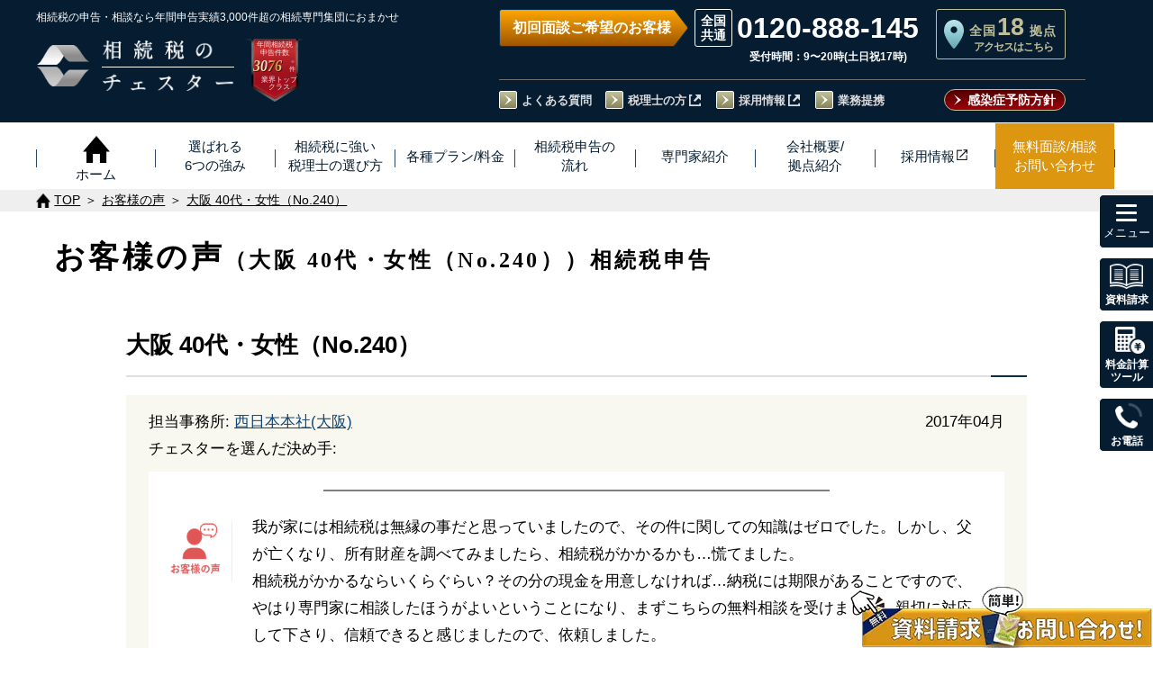

--- FILE ---
content_type: text/html; charset=UTF-8
request_url: https://chester-tax.com/voice2/6154.html
body_size: 20932
content:
<!doctype html><html lang="ja"><head><meta charset="UTF-8"><meta name="viewport" content="width=device-width, initial-scale=1"><meta name="format-detection" content="telephone=no"><meta name="clarity-site-verification" content="ec87324f-d5ed-4a81-a723-dd5179c531eb"/>  <script data-type="lazy" data-src="[data-uri]"></script>  
  <script type="text/javascript">(function(w, d, s, p, n, a, m) { w['ODBObject'] = n; w[n] = w[n] || function() {(w[n].q = w[n].q || []).push(arguments)}, w[n].src = p; w[n].l = 1 * new Date();a = d.createElement(s), m = d.getElementsByTagName(s)[0];a.async = 1; a.src = p; m.parentNode.insertBefore(a, m)})(window, document, 'script', 'https://assets.adsip.net/tracker.js', 'odb');
odb('start', 1951);
odb('web.pageview');
odb('phone.trackingNumber', '0120-888-145');</script> <link media="all" href="https://chester-tax.com/wp-chester-tax/wp-content/cache/autoptimize/css/autoptimize_a431d202926299e8cc66210134071c70.css" rel="stylesheet"><title>大阪 40代・女性（No.240）｜お客様の声｜【相続税】専門の税理士60名以上｜税理士法人チェスター</title><meta name="description" content="我が家には相続税は無縁の事だと思っていましたので、その件に関しての知識はゼロでした。しかし、父が亡くなり、所有財産を調べてみましたら、相続税がかかるかも…慌てました。相続税がかかるならいくらぐらい？その分の現金を用意しなければ…納税には期限があることですので、やはり専門家に相談したほうがよいということになり、まずこちら..." /><meta name="keywords" content=""><link rel="index" href="/" /><link rel="stylesheet" href="/assets/css/default.css" type="text/css" media="all"><link rel="stylesheet" href="/assets/css/drawer.css" type="text/css" media="all"><link rel="stylesheet" href="/assets/css/module.css" type="text/css" media="all"><link rel="stylesheet" href="/assets/css/common.css" type="text/css" media="all"><link rel="stylesheet" href="/assets/css/child.css" type="text/css" media="all"><link rel="stylesheet" href="/assets/css/low.css" type="text/css" media="all"><link rel="shortcut icon" type="image/vnd.microsoft.icon" href="/assets/favicons/favicon.ico"><link rel="icon" type="image/vnd.microsoft.icon" href="/assets/favicons/favicon.ico"><link rel="apple-touch-icon" sizes="57x57" href="/assets/favicons/apple-touch-icon-57x57.png"><link rel="apple-touch-icon" sizes="60x60" href="/assets/favicons/apple-touch-icon-60x60.png"><link rel="apple-touch-icon" sizes="72x72" href="/assets/favicons/apple-touch-icon-72x72.png"><link rel="apple-touch-icon" sizes="76x76" href="/assets/favicons/apple-touch-icon-76x76.png"><link rel="apple-touch-icon" sizes="114x114" href="/assets/favicons/apple-touch-icon-114x114.png"><link rel="apple-touch-icon" sizes="120x120" href="/assets/favicons/apple-touch-icon-120x120.png"><link rel="apple-touch-icon" sizes="144x144" href="/assets/favicons/apple-touch-icon-144x144.png"><link rel="apple-touch-icon" sizes="152x152" href="/assets/favicons/apple-touch-icon-152x152.png"><link rel="apple-touch-icon" sizes="180x180" href="/assets/favicons/apple-touch-icon-180x180.png"><link rel="icon" type="image/png" sizes="192x192" href="/assets/favicons/android-chrome-192x192.png"><link rel="icon" type="image/png" sizes="144x144" href="/assets/favicons/android-chrome-144x144.png"><link rel="icon" type="image/png" sizes="48x48" href="/assets/favicons/favicon-48x48.png"><link rel="icon" type="image/png" sizes="96x96" href="/assets/favicons/favicon-96x96.png"><link rel="icon" type="image/png" sizes="96x96" href="/assets/favicons/favicon-160x160.png"><link rel="icon" type="image/png" sizes="96x96" href="/assets/favicons/favicon-196x196.png"><link rel="icon" type="image/png" sizes="16x16" href="/assets/favicons/favicon-16x16.png"><link rel="icon" type="image/png" sizes="32x32" href="/assets/favicons/favicon-32x32.png"><link rel="manifest" href="/assets/favicons/manifest.json"><meta name="msapplication-TileColor" content="#2d88ef"><meta name="msapplication-TileImage" content="/assets/favicons/mstile-144x144.png"><link rel="stylesheet" href="/assets/css/contents.css" type="text/css" media="all"><link rel="stylesheet" href="/assets/css/child.css" type="text/css" media="all"><link rel="stylesheet" href="/assets/css/voice2.css" type="text/css" media="all"> <script type="text/javascript" src="/assets/js/g-charts-loader.js"></script> <link rel="canonical" href="https://chester-tax.com/voice2/6154.html"><meta name='robots' content='max-image-preview:large' /><link rel='dns-prefetch' href='//yubinbango.github.io' /><link rel='dns-prefetch' href='//ajax.googleapis.com' /><link rel='stylesheet' id='dashicons-css' href='https://chester-tax.com/wp-chester-tax/wp-includes/css/dashicons.min.css?ver=6.8.3' type='text/css' media='all' /><link rel='stylesheet' id='woit-order-a-css' href='https://ajax.googleapis.com/ajax/libs/jqueryui/1/themes/flick/jquery-ui.css?ver=6.8.3' type='text/css' media='all' /> <script type="text/javascript" src="https://chester-tax.com/wp-chester-tax/wp-includes/js/jquery/jquery.min.js?ver=3.7.1" id="jquery-core-js"></script> <script type="text/javascript" src="https://chester-tax.com/wp-chester-tax/wp-includes/js/jquery/jquery-migrate.min.js?ver=3.4.1" id="jquery-migrate-js"></script> <script type="text/javascript" src="https://yubinbango.github.io/yubinbango/yubinbango.js?ver=6.8.3" id="woit-order-js"></script> <script type="text/javascript" src="https://ajax.googleapis.com/ajax/libs/jquery/1/jquery.min.js?ver=6.8.3" id="woit-order-e-js"></script> <script type="text/javascript" src="https://ajax.googleapis.com/ajax/libs/jqueryui/1/jquery-ui.min.js?ver=6.8.3" id="woit-order-f-js"></script> <script type="text/javascript" src="https://ajax.googleapis.com/ajax/libs/jqueryui/1/i18n/jquery.ui.datepicker-ja.min.js?ver=6.8.3" id="woit-order-g-js"></script> <link rel="https://api.w.org/" href="https://chester-tax.com/wp-json/" /><link rel="alternate" title="oEmbed (JSON)" type="application/json+oembed" href="https://chester-tax.com/wp-json/oembed/1.0/embed?url=https%3A%2F%2Fchester-tax.com%2Fvoice2%2F6154.html" /><link rel="alternate" title="oEmbed (XML)" type="text/xml+oembed" href="https://chester-tax.com/wp-json/oembed/1.0/embed?url=https%3A%2F%2Fchester-tax.com%2Fvoice2%2F6154.html&#038;format=xml" /><meta property="og:image" content="https://chester-tax.com/wp-chester-tax/wp-content/uploads/8b34ee6dccf0068982cad2c45f480d4c1.png" /><meta property="og:url" content="https://chester-tax.com/voice2/6154.html" /><meta property="og:locale" content="ja_JP"/><meta property="og:type" content="article" /><meta property="og:title" content="大阪 40代・女性（No.240）｜お客様の声｜【相続税】専門の税理士60名以上｜税理士法人チェスター" /><meta property="og:description" content="我が家には相続税は無縁の事だと思っていましたので、その件に関しての知識はゼロでした。しかし、父が亡くなり、所有財産を調べてみましたら、相続税がかかるかも…慌てました。相続税がかかるならいくらぐらい？その分の現金を用意しなければ…納税には期限があることですので、やはり専門家に相談したほうがよいということになり、まずこちら..." /><meta property="og:site_name" content="相続税のチェスター" /></head><body  class="drawer drawer--right" id="voice2"> <noscript><iframe src="https://www.googletagmanager.com/ns.html?id=GTM-TP8VMT2"
 height="0" width="0" style="display:none;visibility:hidden"></iframe></noscript>  <script type="text/javascript">yahoo_snippet_vars = function() {
        var w = window;
        w.yahoo_conversion_id = 1000410346;
        w.yahoo_conversion_label = "Z4jwCKjxx3kQq_-aiwM";
        w.yahoo_conversion_value = 10000;
        w.yahoo_remarketing_only = false;
    }
    // IF YOU CHANGE THE CODE BELOW, THIS CONVERSION TAG MAY NOT WORK.
    yahoo_report_conversion = function(url) {
        yahoo_snippet_vars();
        window.yahoo_conversion_format = "3";
        window.yahoo_is_call = true;
        var opt = new Object();
        opt.onload_callback = function() {
            if (typeof(url) != 'undefined') {
                window.location = url;
            }
        }
        var conv_handler = window['yahoo_trackConversion'];
        if (typeof(conv_handler) == 'function') {
            conv_handler(opt);
        }
    }</script> <script type="text/javascript"
        src="https://s.yimg.jp/images/listing/tool/cv/conversion_async.js"></script> <div id="wrapper"><div style="display:none"></div><header id="header01">  <script type="text/javascript">(function(w, d, s, p, n, a, m) { w['ODBObject'] = n; w[n] = w[n] || function() {(w[n].q = w[n].q || []).push(arguments)}, w[n].src = p; w[n].l = 1 * new Date();a = d.createElement(s), m = d.getElementsByTagName(s)[0];a.async = 1; a.src = p; m.parentNode.insertBefore(a, m)})(window, document, 'script', 'https://assets.adsip.net/tracker.js', 'odb');
odb('start', 1951);
odb('web.pageview');
odb('phone.trackingNumber', '0120-888-145');</script> <script>window.addEventListener("load", function() {
    var referLink = document.referrer;
    if (!referLink || referLink.indexOf('chester-tax.com') === -1) {
      localStorage.removeItem("utm_source");
      localStorage.removeItem("gclid");
      localStorage.removeItem("yclid");
    }
	const utm_data = window.location.href.split("utm_source=")[1];
	localStorage.setItem("utm_data", utm_data);
    function getParameterByName(name, url) {
      if (!url) url = window.location.href;
      name = name.replace(/[\[\]]/g, '\\$&');
      var regex = new RegExp('[?&]' + name + '(=([^&#]*)|&|#|$)'),
          results = regex.exec(url);
      if (!results) return null;
      if (!results[2]) return '';
      return decodeURIComponent(results[2].replace(/\+/g, ' '));
    }
    var utm_source = getParameterByName('utm_source');
    if (utm_source && utm_source != '') {
      localStorage.setItem('utm_source', utm_source);
    }
    var gclid = getParameterByName('gclid');
    if (gclid && gclid != '') {
      localStorage.setItem('gclid', gclid);
    }
    var yclid = getParameterByName('yclid');
    if (yclid && yclid != '') {
      localStorage.setItem('yclid', yclid);
    }
  }, false);</script> <div class=""><div class="head-left"> <span class="head-left-text smt-hidden">相続税の申告・相談なら年間申告実績3,000件超の<br  class="br-1129-768">相続専門集団におまかせ</span> <a href="/" class="hover-alpha head-right-numberLink"><h2><p class="logo01"> <picture> <source type="image/webp" srcset="/assets/images/common/logo01.png.webp" class="imageNotlazy" /> <img src="/assets/images/common/logo01.png" alt="ロゴ" class="imageNotlazy"> </picture></p><div class="logoFont01"><p> <picture> <source type="image/webp" srcset="/assets/images/common/logoFont01_02.png.webp" class="imageNotlazy" /> <img src="/assets/images/common/logoFont01_02.png" alt="相続税の税理士法人チェスター" class="imageNotlazy"> </picture></p><p> <picture> <source type="image/webp" srcset="/assets/images/common/logoFont01_01.png.webp" class="imageNotlazy" /> <img src="/assets/images/common/logoFont01_01.png" alt="相続税の税理士法人チェスター" class="imageNotlazy"> </picture></p></div></h2> </a><div class="head-right-numberPc tablet-hidden2"> <picture> <source type="image/webp" srcset="/assets/images/common/head-number3.png.webp" class="imageNotlazy" /> <img src="/assets/images/common/head-number3.png" alt="年間相続税申告件数 3,076件(令和7年実績) 業界トップクラス" width="190" height="220" class="imageNotlazy"> </picture><p class="head-right-numberPc-title">年間相続税<br>申告件数</p><p class="head-right-numberPc-num">3076</p><p class="head-right-numberPc-text1">※</p><p class="head-right-numberPc-text2">件</p><p class="head-right-numberPc-text3">業界トップ<br>クラス</p></div><div class="head-right-numberSmt" id="head-areaBtn"><div class="sp-site-text">【全国18拠点】<br>各事務所アクセス&#187;</div></div></div><div class="head-right tablet-hidden smt-hidden"><div class="head-right-box"><div class="head-right-info"><p class="head-info-hours time">初回面談ご希望のお客様</p><div class="head-info-tel-box"><div class="head-info-tel"> <span><a href="tel:0120-888-145" onclick="goog_report_conversion('tel:0120-888-145');yahoo_report_conversion(undefined);return false;" class="telhref ff_roboto">0120-888-145</a></span><p class="openTime">受付時間：9〜20時(土日祝17時)</p></div></div> <a href="/corp/shop.php" class="head-right-corp"><p class="head-right-corp-txt01">全国<span class="head-right-corp-num ff_roboto">18</span>拠点</p><p class="head-right-corp-txt02">アクセスはこちら</p> </a></div><div class="head-right-btn"><ul class="head-nav clearfix"><li class="head-nav-item"><a href="/qa.html" class="hover-line">よくある質問</a></li><li class="head-nav-item"><a href="/academy/service" target="_blank" class="hover-line to-share">税理士の方</a></li><li class="head-nav-item"><a href="/recruit/" target="_blank" rel="noopener" class="hover-line to-share">採用情報</a></li><li class="head-nav-item"><a href="/shuzai/irai.html" class="hover-line" target="_blank" rel="noopener">業務提携</a></li></ul> <a class="head-right-btn-siryou" href="/ウイルス対策.html">感染症予防方針</a></div></div></div></div></header><div id="phone-btn"><p class="contact-text"></p></div><div id="contact-btn"><p class="contact-text"></p></div> <button type="button" class="drawer-toggle drawer-hamburger" id="hamburger-btn"> <span class="sr-only">toggle navigation</span> <span class="hamburger-icon"> <i class="hamburger-line1"></i> <i class="hamburger-line2"></i> <i class="hamburger-line3"></i><p class="hamburger-text"></p> </span> </button><div id="head-areaSmtBtn"><p class="contact-text"></p></div><div class="area-mainVisual"><div class="area-wrap"><div class="closePreBtn"></div><h3 class="area-selection-title">各事務所詳細ページに飛びます</h3><div class="area-selection-list"><ul class="area-buttons"><li class="area-button"><a href="/corp/tokyo.php"><span>東京</span></a></li><li class="area-button"><a href="/corp/akasaka-sannoh.php"><span>赤坂山王</span></a></li><li class="area-button"><a href="/corp/shinjuku.php"><span>新宿</span></a></li><li class="area-button"><a href="/corp/ikebukuro.php"><span>池袋</span></a></li><li class="area-button"><a href="/corp/shibuya.php"><span>渋谷</span></a></li><li class="area-button"><a href="/corp/kita-senju.php"><span>北千住</span></a></li><li class="area-button"><a href="/corp/tachikawa.php"><span>立川</span></a></li><li class="area-button"><a href="/corp/chiba.php"><span>千葉</span></a></li><li class="area-button"><a href="/corp/omiya.php"><span>大宮</span></a></li><li class="area-button"><a href="/corp/kawasaki.php"><span>川崎</span></a></li><li class="area-button"><a href="/corp/yokohama.php"><span>横浜</span></a></li><li class="area-button"><a href="/corp/shonan-fujisawa.php"><span>湘南藤沢</span></a></li><li class="area-button"><a href="/corp/saku-karuizawa.php"><span>佐久軽井沢</span></a></li><li class="area-button"><a href="/corp/nagoya.php"><span>名古屋</span></a></li><li class="area-button"><a href="/corp/kyoto.php"><span>京都</span></a></li><li class="area-button"><a href="/corp/osaka.php"><span>大阪</span></a></li><li class="area-button"><a href="/corp/kobe.php"><span>神戸</span></a></li><li class="area-button"><a href="/corp/fukuoka.php"><span>福岡</span></a></li></ul></div></div></div><nav class="drawer-nav sp-navi" id="drawer-nav"><div class="w1200-wrap"><p class="drawer-tit">メニュー</p> <a href="/plan/"><div class="first_navi btn_hover">各種プラン/料金</div></a><ul class="drawer-menu" id="drawer-menu01"><li class="drawer-dropdown drawer-item-dropdown"> <button type="button" data-toggle="dropdown" class="drawer-item-box">相続税申告</button><ul class="drawer-dropdown-menu"><li><a class="drawer-dropdown-item" href="/plan/all.html">相続税申告プラン</a></li><li><a class="drawer-dropdown-item" href="/plan/asset.html">5億円以上の資産の方</a></li><li><a class="drawer-dropdown-item" href="/plan/global-inheritance.html">国際相続税申告プラン</a></li><li><a class="drawer-dropdown-item" href="/plan/2opinion.html">セカンドオピニオン</a></li></ul></li><li class="drawer-dropdown drawer-item-dropdown"> <button type="button" data-toggle="dropdown" class="drawer-item-box">生前・相続対策</button><ul class="drawer-dropdown-menu"><li><a href="/lp/landowner/" class="drawer-dropdown-item">不動産をご所有の方</a></li><li><a href="/plan/billion.html" class="drawer-dropdown-item">資産10億円以上の方</a></li><li><a href="/plan/practitioner.html" class="drawer-dropdown-item">開業医の方</a></li><li class="externalSite"><a href="/jigyo-shokei/" target="_blank" class="drawer-dropdown-item">企業オーナー<span class="iconFile02 bottom02px-smt">【事業承継<span class="pr5">】</span></span></a></li><li class="externalSite"><li><a href="/lp/ma/" target="_blank" class="drawer-dropdown-item">M&A（会社売却）<span class="iconFile02 bottom02px-smt">支<span class="pr5">援</span></span></a></li><li class="externalSite"><a href="/yuigon/" target="_blank" class="drawer-dropdown-item">遺言作成<br class="none460"><span class="iconFile02 bottom02px-smt">サポー<span class="pr5">ト</span></span></a></li><li><a href="/plan/trial.html" class="drawer-dropdown-item">その他の相続対策プラン</a></li></ul></li><li class="drawer-dropdown drawer-item-dropdown"> <button type="button" data-toggle="dropdown" class="drawer-item-box">相続税申告の流れ<span class="sp-navi-br01">・その他・手続き</span></button><ul class="drawer-dropdown-menu"><li><a href="/flow.html" class="drawer-dropdown-item">相続税申告の流れ</a></li><li><a href="/plan/ia.html" class="drawer-dropdown-item">財産調査/名義変更</a></li><li><a href="/plan/5ys.html" class="drawer-dropdown-item">相続税還付</a></li><li><a href="/plan/invest.html" class="drawer-dropdown-item">税務調査立会</a></li><li class="externalSite"><a href="/lp/isan_online/" target="_blank" class="drawer-dropdown-item">相続手続き<br class="none460"><span class="iconFile02 bottom02px-smt">サポー<span class="pr5">ト</span></span></a></li></ul></li><li class="drawer-dropdown drawer-item-dropdown"> <button type="button" data-toggle="dropdown" class="drawer-item-box">お客様の状況に応じた対応</button><ul class="drawer-dropdown-menu"><li><a class="drawer-dropdown-item" href="/plan/asset.html">5億円以上の資産の方</a></li><li><a class="drawer-dropdown-item" href="/plan/farm.html">農家の方</a></li><li><a class="drawer-dropdown-item" href="/plan/unlisted.html">非上場会社オーナー</a></li><li><a class="drawer-dropdown-item" href="/plan/international.html">国際相続案件</a></li><li><a class="drawer-dropdown-item" href="/plan/weekend.html">平日日中お忙しい方</a></li><li><a class="drawer-dropdown-item" href="/plan/limit.php">申告期限が迫っている方</a></li><li><a class="drawer-dropdown-item" href="/plan/kifu.html">相続財産からの寄付</a></li></ul></li><li class="drawer-item drawer-single02"><a href="/service.html" class="drawer-item-box">当事務所の強み</a></li><li class="drawer-item drawer-single02"><a href="/recommend.html" class="drawer-item-box">同業の税理士の先生から選ばれる理由</a></li><li class="drawer-item drawer-single02"><a href="/howtochoose.html" class="drawer-item-box">相続専門税理士の選び方</a></li><li class="drawer-item drawer-single02"><a href="/voice2/" class="drawer-item-box">お客様の声</a></li><li class="drawer-item drawer-single01"><a href="/mitsumori.html" class="drawer-item-box">◆税理士報酬◆<br />概算見積り<br class="none750" />自動計算</a></li><li class="drawer-item drawer-single01"><a href="/mitsumori2.html" class="drawer-item-box">相続税はいくら？<br />自動計算<br class="none750" />シミュレーション</a></li></ul> <a href="/corp/"><div class="first_navi btn_hover">税理士法人チェスター<span class="inline-block">について</span></div></a><ul class="drawer-menu" id="drawer-menu02"><li class="drawer-dropdown drawer-item-dropdown"> <button type="button" data-toggle="dropdown" class="drawer-item-box">会社概要/拠点紹介</button><ul class="drawer-dropdown-menu"><li><a href="/corp/" class="drawer-dropdown-item">会社概要</a></li><li><a href="/about.html" class="drawer-dropdown-item">代表者挨拶</a></li><li><a href="/chester-mission.html" class="drawer-dropdown-item">チェスターミッション</a></li><li><a href="/staff/" class="drawer-dropdown-item">専門家紹介</a></li><li><a href="/quality.html" class="drawer-dropdown-item">選ばれるチェスター品質</a></li><li><a href="/story.html" class="drawer-dropdown-item">チェスター物語</a></li><li><a href="/alliance.html" class="drawer-dropdown-item">業務提携先税理士事務所一覧</a></li><li class="baseIntroSmt"> 　<p>拠点紹介</p> 　<ul> 　　<li><a href="/corp/tokyo.php" class="drawer-dropdown-item">東京本店</a></li><li><a href="/corp/akasaka-sannoh.php" class="drawer-dropdown-item">赤坂山王事務所</a></li><li><a href="/corp/shinjuku.php" class="drawer-dropdown-item">新宿事務所</a></li><li><a href="/corp/ikebukuro.php" class="drawer-dropdown-item">池袋事務所</a></li><li><a href="/corp/shibuya.php" class="drawer-dropdown-item">渋谷事務所</a></li><li><a href="/corp/kita-senju.php" class="drawer-dropdown-item">北千住事務所</a></li><li><a href="/corp/tachikawa.php" class="drawer-dropdown-item">立川事務所</a></li><li><a href="/corp/kawasaki.php" class="drawer-dropdown-item">川崎事務所</a></li><li><a href="/corp/yokohama.php" class="drawer-dropdown-item">横浜事務所</a></li><li><a href="/corp/shonan-fujisawa.php" class="drawer-dropdown-item">湘南藤沢事務所</a></li><li><a href="/corp/chiba.php" class="drawer-dropdown-item">千葉事務所</a></li><li><a href="/corp/omiya.php" class="drawer-dropdown-item">大宮事務所</a></li><li><a href="/corp/saku-karuizawa.php" class="drawer-dropdown-item">佐久軽井沢事務所</a></li><li><a href="/corp/nagoya.php" class="drawer-dropdown-item">名古屋事務所</a></li><li><a href="/corp/kyoto.php" class="drawer-dropdown-item">京都事務所</a></li><li><a href="/corp/osaka.php" class="drawer-dropdown-item">西日本本社(大阪)</a></li><li><a href="/corp/kobe.php" class="drawer-dropdown-item">神戸事務所</a></li><li><a href="/corp/fukuoka.php" class="drawer-dropdown-item">福岡事務所</a></li> 　</ul></li></ul></li><li class="drawer-dropdown drawer-item-dropdown"> <button type="button" data-toggle="dropdown" class="drawer-item-box">相続実務支援サービス【士業の先生方向け】</button><ul class="drawer-dropdown-menu"><li><a href="/professional.html" class="drawer-dropdown-item">相続実務支援サービス【士業の先生方向け】</a></li><li><a href="/support2.html" class="drawer-dropdown-item">弁護士・司法書士の先生方へ</a></li><li class="externalSite"><a href="/academy/member-ship/" target="_blank" class="drawer-dropdown-item" rel="noopener">相続実務<span class="iconFile02 bottom02px-smt">アカデミ<span class="pr5">ー</span></span></a></li><li class="externalSite"><a href="/academy/service" class="drawer-dropdown-item" target="_blank" rel="noopener">相続業務外注<span class="iconFile02 bottom02px-smt">サービ<span class="pr5">ス</span></span></a></li><li><a href="/research/" class="drawer-dropdown-item">チェスター相続実務研究所</a></li></ul></li><li class="drawer-dropdown drawer-item-dropdown"> <button type="button" data-toggle="dropdown" class="drawer-item-box">無料面談相談＆お問合せ</button><ul class="drawer-dropdown-menu"><li><a href="/contact/contact.php" class="drawer-dropdown-item">無料面談相談＆お問合せ</a></li><li><a href="/ic/" class="drawer-dropdown-item">【あんしん相続準備】<br>事前登録割引制度</a></li><li><a href="/qa.html" class="drawer-dropdown-item">よくある質問</a></li><li><a href="/siryou/" class="drawer-dropdown-item">[無料]資料請求</a></li><li><a href="/contact2.html" class="drawer-dropdown-item">無料個別相談会</a></li></ul></li><li class="drawer-dropdown drawer-item-dropdown"> <button type="button" data-toggle="dropdown" class="drawer-item-box">相続に関するお役立ち情報</button><ul class="drawer-dropdown-menu"><li><a href="/contents/" class="drawer-dropdown-item">はじめての相続</a></li><li><a href="/encyclopedia/" class="drawer-dropdown-item">相続大辞典</a></li><li><a href="/revision_menu/" class="drawer-dropdown-item">税制改正情報</a></li><li class="hnavi"><a href="/download/" class="drawer-dropdown-item">資料ダウンロード<br /><span class="fs80">(必要資料準備ガイド等)</span></a></li><li><a href="/tax-savings_case.html" class="drawer-dropdown-item">相続税の削減事例</a></li></ul></li><li class="drawer-item drawer-single02"><a href="/recruit/" target="_blank" class="drawer-item-box">採用情報</a></li><li class="drawer-item drawer-single02"><a href="/column/" class="drawer-item-box">NEWS一覧</a></li><li class="drawer-item drawer-single02"><a href="/shuzai/" class="drawer-item-box">取材履歴・お知らせ等</a></li><li class="drawer-item drawer-single02"><a href="/shuzai/irai.html" class="drawer-item-box">取材・セミナーのご依頼</a></li></ul></div></nav><nav class="drawer-nav pc-navi" id="drawer-nav"><div class="w1200-wrap"><p class="drawer-tit">メニュー</p> <a href="/plan/"><div class="first_navi btn_hover">各種プラン/料金</div></a><ul class="plan_list"><li class="m_navi"><p class="m_navitxt">相続税申告</p><ul class="s_navi"><li><a href="/plan/all.html" class="hover-line">相続税申告プラン</a></li><li><a href="/plan/asset.html" class="hover-line">5億円以上の資産の方</a></li><li><a href="/plan/global-inheritance.html" class="hover-line">国際相続税申告プラン</a></li><li><a href="/plan/2opinion.html" class="hover-line">セカンドオピニオン</a></li></ul></li><li class="m_navi"><a href="/plan/trial.html" class="block"><p class="m_navitxt btn_hover">生前・相続対策</p></a><ul class="s_navi"><li><a href="/lp/landowner/" class="hover-line">不動産をご所有の方</a></li><li><a href="/plan/billion.html" class="hover-line">資産10億円以上の方</a></li><li><a href="/plan/practitioner.html" class="hover-line">開業医の方</a></li><li><a href="/jigyo-shokei/" target="_blank" class="hover-line">企業オーナー<span class="iconFile02 bottom02px">【事業承継<span class="pr5">】</span></span></a></li><li><a href="/lp/ma/" target="_blank" class="hover-line">M&A<span class="iconFile02 bottom02px">（会社売却）<br class="none751-767">支<span class="pr5">援</span></span></a></li><li><a href="/yuigon/" target="_blank" class="hover-line">遺言作成<span class="iconFile02 bottom02px">サポー<span class="pr5">ト</span></span></a></li></ul></li><li class="m_navi"><p class="m_navitxt">相続手続・その他</p><ul class="s_navi"><li><a href="/flow.html" class="hover-line">相続税申告の流れ</a></li><li><a href="/plan/ia.html" class="hover-line">財産調査/名義変更</a></li><li><a href="/plan/5ys.html" class="hover-line">相続税還付</a></li><li><a href="/plan/invest.html" class="hover-line">税務調査立会</a></li><li><a href="/lp/isan_online/" target="_blank" class="hover-line">相続手続き<span class="iconFile02 bottom02px">サポー<span class="pr5">ト</span></span></a></li></ul></li><li class="m_navi"><p class="m_navitxt">お客様の状況に応じた対応</p><ul class="s_navi"><li><a href="/plan/asset.html" class="hover-line">5億円以上の資産の方</a></li><li><a href="/plan/farm.html" class="hover-line">農家の方</a></li><li><a href="/plan/unlisted.html" class="hover-line">非上場会社オーナー</a></li><li><a href="/plan/international.html" class="hover-line">国際相続案件</a></li><li><a href="/plan/weekend.html" class="hover-line">平日日中お忙しい方</a></li><li><a href="/plan/limit.php" class="hover-line">申告期限が迫っている方</a></li><li><a href="/plan/kifu.html" class="hover-line">相続財産からの寄付</a></li></ul></li></ul><ul class="plan_udlist"><li class="m_navi btn_hover navi_list04"><a href="/service.html"><p class="m_navitxt">当事務所の強み</p></a></li><li class="m_navi btn_hover navi_list04"> <a href="/recommend.html"><p class="m_navitxt">同業の税理士の先生から選ばれる理由</p></a></li><li class="m_navi btn_hover navi_list04"><a href="/howtochoose.html"><p class="m_navitxt">相続専門税理士の選び方</p></a></li></ul><ul class="plan_udlist"><li class="m_navi btn_hover navi_list04"><a href="/mitsumori.html"><p class="m_navitxt">税理士報酬◆概算見積り自動計算</p></a></li><li class="m_navi btn_hover navi_list04"><a href="/mitsumori2.html"><p class="m_navitxt">相続税自動計算シミュレーション</p></a></li><li class="m_navi btn_hover navi_list04"><a href="/voice2/"><p class="m_navitxt">お客様の声</p></a></li></ul><ul class="other_list"><li class="m_navi"><a href="/corp/"><p class="m_navitxt btn_hover">会社概要</p></a><ul class="s_navi"><li><a href="/about.html" class="hover-line">代表者挨拶</a></li><li><a href="/chester-mission.html" class="hover-line">チェスターミッション</a></li><li><a href="/staff/" class="hover-line">専門家紹介</a></li><li><a href="/quality.html" class="hover-line">選ばれるチェスター品質</a></li><li><a href="/story.html" class="hover-line">チェスター物語</a></li><li><a href="/alliance.html" class="hover-line">業務提携先税理士事務所一覧</a></li></ul></li><li class="m_navi"><a href="/professional.html"><p class="m_navitxt btn_hover">相続実務支援サービス【士業の先生方向け】</p></a><ul class="s_navi"><li><a href="/academy/service" target="_blank" class="hover-line">相続実務サポートサービス<span class="iconFile02 bottom02px">【税理士の先生方向け<span class="pr5">】</span></span></a></li><li><a href="/support2.html" class="hover-line">弁護士・司法書士の先生方へ</a></li><li><a href="/academy/member-ship/" target="_blank" class="hover-line">相続実務<span class="iconFile02 bottom02px">アカデミ<span class="pr5">ー</span></span></a></li><li><a href="/research/" class="hover-line">チェスター相続実務研究所</a></li></ul></li><li class="m_navi"><a href="/contact/contact.php"><p class="m_navitxt btn_hover">無料面談相談＆お問合せ</p></a><ul class="s_navi"><li><a href="/ic/" class="hover-line">【あんしん相続準備】<br>事前登録割引制度</a></li><li><a href="/qa.html" class="hover-line">よくある質問</a></li><li><a href="/siryou/" class="hover-line">[無料]資料請求</a></li><li><a href="/contact2.html" class="hover-line">無料個別相談会</a></li></ul></li><li class="m_navi"><p class="m_navitxt">相続に関するお役立ち情報</p><ul class="s_navi"><li><a href="/contents/" class="hover-line">はじめての相続</a></li><li><a href="/encyclopedia/" class="hover-line">相続大辞典</a></li><li><a href="/revision_menu/" class="hover-line">税制改正情報</a></li><li class="hnavi"><a href="/download/" class="hover-line">資料ダウンロード<span class="fs80">（必要資料準備ガイド等）</span></a></li><li><a href="/tax-savings_case.html" class="hover-line">相続税の削減事例</a></li></ul></li></ul><ul class="other_list"><li class="m_navi baseIntroPc"><p>拠点紹介</p><ul class="s_navi"><li><a href="/corp/tokyo.php" class="hover-line">東京本店</a></li><li><a href="/corp/akasaka-sannoh.php" class="hover-line">赤坂山王事務所</a></li><li><a href="/corp/shinjuku.php" class="hover-line">新宿事務所</a></li><li><a href="/corp/ikebukuro.php" class="hover-line">池袋事務所</a></li><li><a href="/corp/shibuya.php" class="hover-line">渋谷事務所</a></li><li><a href="/corp/kita-senju.php" class="hover-line">北千住事務所</a></li><li><a href="/corp/tachikawa.php" class="hover-line">立川事務所</a></li><li><a href="/corp/kawasaki.php" class="hover-line">川崎事務所</a></li><li><a href="/corp/yokohama.php" class="hover-line">横浜事務所</a></li><li><a href="/corp/shonan-fujisawa.php" class="hover-line">湘南藤沢事務所</a></li><li><a href="/corp/chiba.php" class="hover-line">千葉事務所</a></li><li><a href="/corp/omiya.php" class="hover-line">大宮事務所</a></li><li><a href="/corp/saku-karuizawa.php" class="hover-line">佐久軽井沢事務所</a></li><li><a href="/corp/nagoya.php" class="hover-line">名古屋事務所</a></li><li><a href="/corp/kyoto.php" class="hover-line">京都事務所</a></li><li><a href="/corp/osaka.php" class="hover-line">西日本本社(大阪)</a></li><li><a href="/corp/kobe.php" class="hover-line">神戸事務所</a></li><li><a href="/corp/fukuoka.php" class="hover-line">福岡事務所</a></li></ul></li><li class="m_navi btn_hover navi_list04"><a href="/column/"><p class="m_navitxt">NEWS一覧</p></a></li><li class="m_navi btn_hover navi_list04"><a href="/shuzai/"><p class="m_navitxt">取材履歴・お知らせ等</p></a></li><li class="m_navi btn_hover navi_list04"><a href="/shuzai/irai.html"><p class="m_navitxt">取材・セミナーのご依頼</p></a></li><li class="m_navi btn_hover navi_list04"><a href="/recruit/" target="_blank"><p class="m_navitxt">採用情報</p></a></li></ul></div></nav><div class="menu-smt"><ul><li class="m_navi btn_hover navi_list04"><a href="/howtochoose.html" class="block"><p>税理士の<br>選び方</p></a></li><li class="m_navi btn_hover navi_list04 navi_width_29"><a href="/plan/" class="block"><p>料金<span class="inline-block">プラン</span></p></a></li><li class="m_navi btn_hover navi_list04 navi_width_29"><a href="/staff/" class="block"><p>スタッフ</p></a></li><li class="m_navi btn_hover navi_list04"><a href="/recruit/" target="_blank" class="block"><p>採用<br/>情報</p></a></li></ul></div>  <script>window.addEventListener("load", function() {
		var postTitle = '大阪 40代・女性（No.240）';
		var postLink = window.location.href;
		var postId = '6154null';
		var postImgUrl = 'https://chester-tax.com/wp-chester-tax/wp-content/uploads/8b34ee6dccf0068982cad2c45f480d4c1.png';
		var postLable = 'null';
		var shuzaiTag = '';
		if (postLink == 'http://chester-tax.comlc/' || 
			postLink == 'http://chester-tax.com/' ||
			postLink == 'https://chester-tax.com/' ||
			postLink == 'http://stg.chester-tax.com/' ||
			postLink == 'https://stg.chester-tax.com/' ||
			postLink.indexOf('http://chester-tax.comlc/#') != -1 ||
			postLink.indexOf('http://chester-tax.com/#') != -1 ||
			postLink.indexOf('https://chester-tax.com/#') != -1 ||
			postLink.indexOf('http://stg.chester-tax.com/#') != -1 ||
			postLink.indexOf('https://stg.chester-tax.com/#') != -1
			) {
			postImgUrl = '/images/img/TOP.png';
			postTitle = 'TOPページ';
		} else if (
			postLink == 'http://chester-tax.comlc/staff/' || 
			postLink == 'http://chester-tax.com/staff/' ||
			postLink == 'https://chester-tax.com/staff/' ||
			postLink == 'http://stg.chester-tax.com/staff/' ||
			postLink == 'https://stg.chester-tax.com/staff/') {
			postImgUrl = '/images/img/all_staff.png';
			postTitle = 'スタッフ紹介';
		} else if (
			postLink == 'http://chester-tax.comlc/encyclopedia/' || 
			postLink == 'http://chester-tax.com/encyclopedia/' ||
			postLink == 'https://chester-tax.com/encyclopedia/' ||
			postLink == 'http://stg.chester-tax.com/encyclopedia/' ||
			postLink == 'https://stg.chester-tax.com/encyclopedia/') {
			postTitle = '相続大辞典 - 一覧ページ';
		} else if (
			postLink == 'http://chester-tax.comlc/column' || 
			postLink == 'http://chester-tax.com/column' ||
			postLink == 'https://chester-tax.com/column' ||
			postLink == 'http://stg.chester-tax.com/column' ||
			postLink == 'https://stg.chester-tax.com/column' ||
			postLink == 'http://chester-tax.comlc/column/' || 
			postLink == 'http://chester-tax.com/column/' ||
			postLink == 'https://chester-tax.com/column/' ||
			postLink == 'http://stg.chester-tax.com/column/' ||
			postLink == 'https://stg.chester-tax.com/column/' ||
			postLink.indexOf('http://chester-tax.comlc/column/page') != -1 ||
			postLink.indexOf('http://chester-tax.com/column/page') != -1 ||
			postLink.indexOf('https://chester-tax.com/column/page') != -1 ||
			postLink.indexOf('http://stg.chester-tax.com/column/page') != -1 ||
			postLink.indexOf('https://stg.chester-tax.com/column/page') != -1) {
			postTitle = 'チェスターNEWS';
			postImgUrl = '/images/img/チェスターNEWS.png';
		} else if (
			postLink == 'http://chester-tax.comlc/shuzai' || 
			postLink == 'http://chester-tax.com/shuzai' ||
			postLink == 'https://chester-tax.com/shuzai' ||
			postLink == 'http://stg.chester-tax.com/shuzai' ||
			postLink == 'https://stg.chester-tax.com/shuzai' ||
			postLink == 'http://chester-tax.comlc/shuzai/' || 
			postLink == 'http://chester-tax.com/shuzai/' ||
			postLink == 'https://chester-tax.com/shuzai/' ||
			postLink == 'http://stg.chester-tax.com/shuzai/' ||
			postLink == 'https://stg.chester-tax.com/shuzai/' ||
			postLink.indexOf('http://chester-tax.comlc/shuzai/page') != -1 ||
			postLink.indexOf('http://chester-tax.com/shuzai/page') != -1 ||
			postLink.indexOf('https://chester-tax.com/shuzai/page') != -1 ||
			postLink.indexOf('http://stg.chester-tax.com/shuzai/page') != -1 ||
			postLink.indexOf('https://stg.chester-tax.com/shuzai/page') != -1) {
			postTitle = '取材・セミナー履歴';
		} else if (
			postLink.indexOf('http://chester-tax.comlc/?shuzai_tag=') != -1 ||
			postLink.indexOf('http://chester-tax.com/?shuzai_tag=') != -1 ||
			postLink.indexOf('https://chester-tax.com/?shuzai_tag=') != -1 ||
			postLink.indexOf('http://stg.chester-tax.com/?shuzai_tag=') != -1 ||
			postLink.indexOf('https://stg.chester-tax.com/?shuzai_tag=') != -1) {
			postTitle = shuzaiTag;
		} else if (
			(postLink.indexOf('http://chester-tax.comlc/encyclopedia/') != -1  || 
			postLink.indexOf('http://chester-tax.com/encyclopedia/') != -1 ||
			postLink.indexOf('https://chester-tax.com/encyclopedia/') != -1 ||
			postLink.indexOf('http://stg.chester-tax.com/encyclopedia/') != -1 ||
			postLink.indexOf('https://stg.chester-tax.com/encyclopedia/') != -1) 
			&& postLink.indexOf('index.html') != -1) {
			postTitle = postLable;
		} else if (
			postLink == 'http://chester-tax.comlc/voice2/' || 
			postLink == 'http://chester-tax.com/voice2/' ||
			postLink == 'https://chester-tax.com/voice2/' ||
			postLink == 'http://stg.chester-tax.com/voice2/' ||
			postLink == 'https://stg.chester-tax.com/voice2/' ||
			postLink == 'http://chester-tax.comlc/voice2' || 
			postLink == 'http://chester-tax.com/voice2' ||
			postLink == 'https://chester-tax.com/voice2' ||
			postLink == 'http://stg.chester-tax.com/voice2' ||
			postLink == 'https://stg.chester-tax.com/voice2') {
			postTitle = 'お客様の声 - 一覧ページ';
		}

		var postItem = {postTitle : postTitle, postLink: postLink, postId: postId, postImgUrl: postImgUrl};

		var hisItems = localStorage.getItem('hisItems');
		if (!hisItems) {
			hisItems = [];
		} else {
			hisItems = JSON.parse(hisItems);
		}

		//generate latest visited html
		for (var i = hisItems.length - 1; i >= 0; i--) {
			var item = hisItems[i];
			var article = $.parseHTML('<article></article>');
			var articleInner = $.parseHTML('<div class="post-article-inner"></div>');
			$(article).append(articleInner);
			var postThumbWrap = $.parseHTML('<div class="post-thumb-wrap"></div>');
			$(articleInner).append(postThumbWrap);
			var thumbnail = '<div class="post-thumbnail"><a href="' + item.postLink + '"><div class="img" style="background-image:url('+ (item.postImgUrl ? item.postImgUrl : '/images/encyclopedia/default_thumbnail.png') + ');"></div></a></div>';
			$(postThumbWrap).append(thumbnail);

			var artContent = $.parseHTML('<div class="article-content"></div>');
			var artTitle = '<p class="post-title"><a href="'+ item.postLink + '" class="underLine textBlue2 hover-orange">'+ item.postTitle + '</a></p>';
			$(artContent).append(artTitle);
			$(articleInner).append(artContent);
			$('#latest_visited').append(article);
		}

		for (var idx = 0; idx < hisItems.length; idx++) {
			if (hisItems[idx].postId == postItem.postId) {
				hisItems.splice(idx, 1);
				break;
			}
		}

		hisItems.push(postItem);

		if (hisItems.length > 5) {
			hisItems.shift();
		}
		localStorage.setItem('hisItems', JSON.stringify(hisItems));
	}, false);</script> <div id="gl-nav" class="tablet-hidden smt-hidden"><ul id="gl-menu" class="clearfix" ontouchstart=""><li data-current="home" class="gl-item gl-item__first"><a href="/" class="gl-link__logoImg"><p>ホーム</p></a></li><li data-current="feature" class="gl-item"><a href="/service.html" class="gl-link"><p><span class="inline-block">選ばれる</span><span class="inline-block">6つの強み</span></p></a></li><li data-current="method" class="gl-item"><a href="/howtochoose.html" class="gl-link__row2"><p><span class="inline-block">相続税に強い</span><span class="inline-block">税理士</span>の<span class="inline-block">選び方</span></p></a></li><li data-current="plan" class="gl-item"><a href="/plan/" class="gl-link"><p><span class="inline-block">各種プラン</span>/<span class="inline-block">料金</span></p></a></li><li data-current="professional" class="gl-item"><a href="/flow.html" class="gl-link__row2"><p>相続税<span class="inline-block">申告</span>の<span class="inline-block">流れ</span></p></a></li><li data-current="voice2" class="gl-item"><a href="/staff/" class="gl-link"><p>専門家<span class="inline-block">紹介</span></p></a></li><li data-current="corporation" class="gl-item"><a href="/corp/" class="gl-link__row2"><p>会社概要/<br>拠点紹介</p></a></li><li data-current="document" class="gl-item"><a href="/recruit/" target="_blank" class="gl-link"><p style="padding-right: 14px;">採用情<span class="iconFile01-01-pc iconFile02-01-smt hovarIcon01-pc hovarIcon02-smt bottom04px"><span style="padding-right: 2px;">報</span></span></p></a></li><li data-current="contact" class="gl-item gl-item-contact"><a href="/contact/contact.php" class="gl-link__row2 bg01"><p>無料面談/相談<br>お問い合わせ</p></a></li></ul><div id="gl-nav-palan" class="w1200-wrap tablet-hidden smt-hidden gl-nav-contents"><div class="gl-nav-palan-contents"><div class="gl-nav-palan-supplement"><p class="tit-gray-bottomLine__right">お客様のご要望に応じた各種プランをご用意しております。</p></div><div class="gl-nav-palanMenu fs0"><div class="gl-nav-palanLeft inline-block"><ul class="fs0"><li class="inline-block"><p class="bg-navy">相続が発生している方</p><div><ul><li class="left-arrow__dullBlue"><a class="hover-orange hover-line fs115 bold" href="/plan/all.html">相続税申告プラン</a></li><li class="left-arrow__dullBlue"><a class="hover-orange hover-line" href="/plan/asset.html">5億円以上の資産の方【大型案件】</a></li><li class="left-arrow__dullBlue"><a class="hover-orange hover-line" href="/plan/global-inheritance.html">国際相続税申告プラン【英語対応】</a></li><li class="left-arrow__dullBlue"><a class="hover-orange hover-line" href="/plan/2opinion.html">セカンドオピニオンサービス</a></li><li class="left-arrow__dullBlue"><a class="hover-orange hover-line" href="/isan_online/" target="_blank">相続手続き<span class="inline-block iconFile01 bottom06px">サポートパック</span></a></li></ul></div></li><li class="inline-block"><p class="bg-navy">生前対策を<br>検討されている方</p><div><ul><li class="left-arrow__dullBlue"><a class="hover-orange hover-line" href="/plan/trial.html">生前・相続対策プラン</a></li><li class="left-arrow__dullBlue"><a class="hover-orange hover-line" href="/lp/landowner/">不動産をご所有の方</a></li><li class="left-arrow__dullBlue"><a class="hover-orange hover-line" href="/plan/billion.html">資産10億円以上の方</a></li><li class="left-arrow__dullBlue"><a class="hover-orange hover-line" href="/jigyo-shokei/" target="_blank">企業オーナー<span class="inline-block iconFile01 bottom06px">【事業承継】</span></a></li><li class="left-arrow__dullBlue"><a class="hover-orange hover-line" href="/lp/ma/" target="_blank">M&A（会社売却）<span class="inline-block iconFile01 bottom06px">支援</span></a></li><li class="left-arrow__dullBlue"><a class="hover-orange hover-line" href="/yuigon/" target="_blank">遺言作成<span class="inline-block iconFile01 bottom06px">サポート</span></span></a></li></ul></div></li><li class="inline-block"><p class="bg-navy">既に相続税申告が<br>終わった方</p><div><ul><li class="left-arrow__dullBlue"><a class="hover-orange hover-line" href="/plan/5ys.html">相続税還付</a></li><li class="left-arrow__dullBlue"><a class="hover-orange hover-line" href="/plan/invest.html">税務調査立会</a></li></ul></div></li></ul></div><div class="gl-nav-palanRight inline-block"><ul><li class="mb10px"><a class="btn-type3-arrow__left fs115" href="/mitsumori.html"><span class="fs140 bold">報酬・費用</span>概算お見積り</a></li><li><a class="btn-type3-arrow__left fs115" href="/mitsumori2.html"><span class="fs140 bold">相続税</span>計算シミュレーション</a></li></ul></div></div></div></div><div id="gl-nav-corp" class="w1200-wrap tablet-hidden smt-hidden gl-nav-contents"><div class="fs0"><div class="inline-block"><p class="fs120 bold">税理士法人チェスターについて</p></div><div class="inline-block"><ul class="fs0"> 　　<li class="inline-block"><a href="/corp/">会社概要</a></li><li class="inline-block"><a href="/about.html">代表者挨拶</a></li><li class="inline-block"><a href="/chester-mission.html">経営理念</a></li><li class="inline-block"><a href="/staff/">専門家紹介</a></li><li class="inline-block"><a href="/quality.html">選ばれる<br>チェスター品質</a></li><li class="inline-block"><a href="/story.html">チェスター物語</a></li></ul></div></div><div class="fs0"><div class="inline-block"><div class="fs120 bold">拠点紹介</div></div><div class="inline-block"><ul class="fs0"><li class="inline-block"><a href="/corp/tokyo.php">東京本店</a></li><li class="inline-block"><a href="/corp/akasaka-sannoh.php">赤坂山王事務所</a></li><li class="inline-block"><a href="/corp/shinjuku.php">新宿事務所</a></li><li class="inline-block"><a href="/corp/ikebukuro.php">池袋事務所</a></li><li class="inline-block"><a href="/corp/shibuya.php">渋谷事務所</a></li><li class="inline-block"><a href="/corp/kita-senju.php">北千住事務所</a></li><li class="inline-block"><a href="/corp/tachikawa.php">立川事務所</a></li><li class="inline-block"><a href="/corp/kawasaki.php">川崎事務所</a></li><li class="inline-block"><a href="/corp/yokohama.php">横浜事務所</a></li><li class="inline-block"><a href="/corp/shonan-fujisawa.php">湘南藤沢事務所</a></li><li class="inline-block"><a href="/corp/chiba.php">千葉事務所</a></li><li class="inline-block"><a href="/corp/omiya.php">大宮事務所</a></li><li class="inline-block"><a href="/corp/saku-karuizawa.php">佐久軽井沢事務所</a></li><li class="inline-block"><a href="/corp/nagoya.php">名古屋事務所</a></li><li class="inline-block"><a href="/corp/kyoto.php">京都事務所</a></li><li class="inline-block"><a href="/corp/osaka.php">西日本本社(大阪)</a></li><li class="inline-block"><a href="/corp/kobe.php">神戸事務所</a></li><li class="inline-block"><a href="/corp/fukuoka.php">福岡事務所</a></li></ul></div></div></div><div id="gl-nav-contact" class="w1200-wrap tablet-hidden smt-hidden gl-nav-contents"><div class="gl-nav-contact-contents w900-wrap"><p class="tit-gray-bottomLine__right">無料面談・ご相談や各種お問い合わせはこちら</p><div class="gl-nav-contactMenu"><div class="gl-nav-contact-wrap"><div class="gl-nav-contact-forOther"><ul><li class="left-arrow__dullBlue"><a class="underLine" href="/contact/contact.php?form=jigyo#otoiawase">事業承継対策</a></li><li class="left-arrow__dullBlue"><a class="underLine" href="/contact/contact.php?form=kanpu#otoiawase">相続税還付</a></li><li class="left-arrow__dullBlue"><a class="underLine" href="/contact/contact.php?form=other#otoiawase">その他（取材・営業等）</a></li></ul></div><div class="gl-nav-contact-formBtn-wrap"><div class="gl-nav-contact-formBtn"> <a href="/contact/contact.php?form=souzoku#otoiawase" class="block"><div class="gl-nav-contact-formBtn01"> <picture> <source type="image/webp" data-srcset="/assets/images/common/icon-nav-contact01.png.webp" /> <noscript><img src="/assets/images/common/icon-nav-contact01.png" alt="アイコン" width="74" height="91"></noscript><img class="lazyload" src='data:image/svg+xml,%3Csvg%20xmlns=%22http://www.w3.org/2000/svg%22%20viewBox=%220%200%2074%2091%22%3E%3C/svg%3E' data-src="/assets/images/common/icon-nav-contact01.png" alt="アイコン" width="74" height="91"> </picture></div><p class="fs120 bold lh14 alignC">相続税申告</p><p class="fs80 lh14 alignC">（無料面談/相談）</p> </a></div><div class="gl-nav-contact-formBtn"> <a href="/siryou/" class="block"><div class="gl-nav-contact-formBtn03"> <picture> <source type="image/webp" data-srcset="/assets/images/common/icon-nav-contact05.png.webp" /> <noscript><img src="/assets/images/common/icon-nav-contact05.png" alt="アイコン" width="256" height="256"></noscript><img class="lazyload" src='data:image/svg+xml,%3Csvg%20xmlns=%22http://www.w3.org/2000/svg%22%20viewBox=%220%200%20256%20256%22%3E%3C/svg%3E' data-src="/assets/images/common/icon-nav-contact05.png" alt="アイコン" width="256" height="256"> </picture></div><p class="fs120 bold lh14 alignC">無料<br>資料請求</p> </a></div><div class="gl-nav-contact-formBtn"> <a href="/contact/contact.php?form=seizen#otoiawase" class="block"><div class="gl-nav-contact-formBtn02"> <picture> <source type="image/webp" data-srcset="/assets/images/common/icon-nav-contact06.png.webp" /> <noscript><img src="/assets/images/common/icon-nav-contact06.png" alt="アイコン" width="47" height="47"></noscript><img class="lazyload" src='data:image/svg+xml,%3Csvg%20xmlns=%22http://www.w3.org/2000/svg%22%20viewBox=%220%200%2047%2047%22%3E%3C/svg%3E' data-src="/assets/images/common/icon-nav-contact06.png" alt="アイコン" width="47" height="47"> </picture></div><p class="fs120 bold lh14 alignC">相続対策</p><p class="fs80 lh14 alignC">（面談/相談）</p> </a></div></div></div></div></div></div></div> <script>function check_is_mobile() {
      var check = false;
      (function(a){if(/(android|bb\d+|meego).+mobile|avantgo|bada\/|blackberry|blazer|compal|elaine|fennec|hiptop|iemobile|ip(hone|od)|iris|kindle|lge |maemo|midp|mmp|mobile.+firefox|netfront|opera m(ob|in)i|palm( os)?|phone|p(ixi|re)\/|plucker|pocket|psp|series(4|6)0|symbian|treo|up\.(browser|link)|vodafone|wap|windows ce|xda|xiino/i.test(a)||/1207|6310|6590|3gso|4thp|50[1-6]i|770s|802s|a wa|abac|ac(er|oo|s\-)|ai(ko|rn)|al(av|ca|co)|amoi|an(ex|ny|yw)|aptu|ar(ch|go)|as(te|us)|attw|au(di|\-m|r |s )|avan|be(ck|ll|nq)|bi(lb|rd)|bl(ac|az)|br(e|v)w|bumb|bw\-(n|u)|c55\/|capi|ccwa|cdm\-|cell|chtm|cldc|cmd\-|co(mp|nd)|craw|da(it|ll|ng)|dbte|dc\-s|devi|dica|dmob|do(c|p)o|ds(12|\-d)|el(49|ai)|em(l2|ul)|er(ic|k0)|esl8|ez([4-7]0|os|wa|ze)|fetc|fly(\-|_)|g1 u|g560|gene|gf\-5|g\-mo|go(\.w|od)|gr(ad|un)|haie|hcit|hd\-(m|p|t)|hei\-|hi(pt|ta)|hp( i|ip)|hs\-c|ht(c(\-| |_|a|g|p|s|t)|tp)|hu(aw|tc)|i\-(20|go|ma)|i230|iac( |\-|\/)|ibro|idea|ig01|ikom|im1k|inno|ipaq|iris|ja(t|v)a|jbro|jemu|jigs|kddi|keji|kgt( |\/)|klon|kpt |kwc\-|kyo(c|k)|le(no|xi)|lg( g|\/(k|l|u)|50|54|\-[a-w])|libw|lynx|m1\-w|m3ga|m50\/|ma(te|ui|xo)|mc(01|21|ca)|m\-cr|me(rc|ri)|mi(o8|oa|ts)|mmef|mo(01|02|bi|de|do|t(\-| |o|v)|zz)|mt(50|p1|v )|mwbp|mywa|n10[0-2]|n20[2-3]|n30(0|2)|n50(0|2|5)|n7(0(0|1)|10)|ne((c|m)\-|on|tf|wf|wg|wt)|nok(6|i)|nzph|o2im|op(ti|wv)|oran|owg1|p800|pan(a|d|t)|pdxg|pg(13|\-([1-8]|c))|phil|pire|pl(ay|uc)|pn\-2|po(ck|rt|se)|prox|psio|pt\-g|qa\-a|qc(07|12|21|32|60|\-[2-7]|i\-)|qtek|r380|r600|raks|rim9|ro(ve|zo)|s55\/|sa(ge|ma|mm|ms|ny|va)|sc(01|h\-|oo|p\-)|sdk\/|se(c(\-|0|1)|47|mc|nd|ri)|sgh\-|shar|sie(\-|m)|sk\-0|sl(45|id)|sm(al|ar|b3|it|t5)|so(ft|ny)|sp(01|h\-|v\-|v )|sy(01|mb)|t2(18|50)|t6(00|10|18)|ta(gt|lk)|tcl\-|tdg\-|tel(i|m)|tim\-|t\-mo|to(pl|sh)|ts(70|m\-|m3|m5)|tx\-9|up(\.b|g1|si)|utst|v400|v750|veri|vi(rg|te)|vk(40|5[0-3]|\-v)|vm40|voda|vulc|vx(52|53|60|61|70|80|81|83|85|98)|w3c(\-| )|webc|whit|wi(g |nc|nw)|wmlb|wonu|x700|yas\-|your|zeto|zte\-/i.test(a.substr(0,4))) check = true;})(navigator.userAgent||navigator.vendor||window.opera);
      return check;
    };
    function check_is_tablet() {
      var userAgent = navigator.userAgent.toLowerCase();
      var isTablet = /(ipad|tablet|(android(?!.*mobile))|(windows(?!.*phone)(.*touch))|kindle|playbook|silk|(puffin(?!.*(IP|AP|WP))))/.test(userAgent);
      return isTablet;
    };

        var graphLink = {
      "業務の品質が高いと感じたから":"https://chester-tax.com/?voice2_rea=%e6%a5%ad%e5%8b%99%e3%81%ae%e5%93%81%e8%b3%aa%e3%81%8c%e9%ab%98%e3%81%84%e3%81%a8%e6%84%9f%e3%81%98%e3%81%9f%e3%81%8b%e3%82%89","相続税の申告実績が豊富だから":"https://chester-tax.com/?voice2_rea=%e7%9b%b8%e7%b6%9a%e7%a8%8e%e3%81%ae%e7%94%b3%e5%91%8a%e5%ae%9f%e7%b8%be%e3%81%8c%e8%b1%8a%e5%af%8c%e3%81%a0%e3%81%8b%e3%82%89","担当者が信頼できそうだったから":"https://chester-tax.com/?voice2_rea=%e6%8b%85%e5%bd%93%e8%80%85%e3%81%8c%e4%bf%a1%e9%a0%bc%e3%81%a7%e3%81%8d%e3%81%9d%e3%81%86%e3%81%a0%e3%81%a3%e3%81%9f%e3%81%8b%e3%82%89","評判が良かったから":"https://chester-tax.com/?voice2_rea=%e8%a9%95%e5%88%a4%e3%81%8c%e8%89%af%e3%81%8b%e3%81%a3%e3%81%9f%e3%81%8b%e3%82%89","その他（紹介等）":"https://chester-tax.com/?voice2_rea=%e3%81%9d%e3%81%ae%e4%bb%96%ef%bc%88%e7%b4%b9%e4%bb%8b%e7%ad%89%ef%bc%89","料金が明瞭で納得のいくものだったから":"https://chester-tax.com/?voice2_rea=%e6%96%99%e9%87%91%e3%81%8c%e6%98%8e%e7%9e%ad%e3%81%a7%e7%b4%8d%e5%be%97%e3%81%ae%e3%81%84%e3%81%8f%e3%82%82%e3%81%ae%e3%81%a0%e3%81%a3%e3%81%9f%e3%81%8b%e3%82%89",    };
    google.charts.load("current", {packages:["corechart"]});
    google.charts.setOnLoadCallback(drawChart);
    function drawChart() {
      var data = google.visualization.arrayToDataTable([
        ['Element', 'Number',{ role: 'annotation' }],
        ["相続税の申告実績が豊富だから",61.1, "61.1%"],["担当者が信頼できそうだったから",43.4, "43.4%"],["業務の品質が高いと感じたから",36.2, "36.2%"],["料金が明瞭で納得のいくものだったから",35.9, "35.9%"],["評判が良かったから",10.1, "10.1%"],["その他（紹介等）",41.1, "41.1%"],      ]);

      var view = new google.visualization.DataView(data);

      var options = {
        responsive: true,
        pointDot: false,
        isStacked: true,
        title: "",
        bar: {groupWidth: "75%"},
        legend: { position: "none" },
        colors: ["#043057"],
        annotations: {
          textStyle: {
            color: '#ff6600',
            bold: true
          },
          alwaysOutside: true
        },
        tooltip : {
          trigger: 'none'
        },
        hAxis: {
          textPosition: 'none',
		      gridlines:{color: 'transparent'},
        },
        vAxis: {
          textStyle:{color: '#043057', fontSize:  check_is_mobile() ? 7 : (check_is_tablet() ? 10 : 13)},
        },
        chartArea: {left: check_is_mobile() ? '45%' : '30%', width: check_is_mobile() ? '45%' : '60%', height: "80%"}
      };
      var chartContainer = document.getElementById('chart_div');
      var chart = new google.visualization.BarChart(document.getElementById("chart_div"));
      google.visualization.events.addListener(chart, 'ready', function (e) {
        var labels = chartContainer.getElementsByTagName('text');
        Array.prototype.forEach.call(labels, function(label) {
          if (label.getAttribute('text-anchor') === 'end') {
            label.style.textDecoration = 'underline';
            label.style.cursor = 'pointer';
          }
        });
      });
      chart.draw(view, options);
      google.visualization.events.addListener(chart, 'select', function (e) {
        var selectedItem = chart.getSelection()[0];
        var key = data.getValue(selectedItem.row, 0);
        window.location.href = graphLink[key];
      });
      google.visualization.events.addListener(chart, 'click', function(e) {
        var selection;
        if (e.targetID) {
          selection = e.targetID.split('#');
          if (selection[0].indexOf('vAxis') > -1) {
            var key = data.getValue(parseInt(selection[selection.length - 1]), parseInt(selection[1]));
            window.location.href = graphLink[key];
          }
        }
      });
    }</script> <article id="container"><div class="bg-gray"><ul itemscope itemtype="http://schema.org/BreadcrumbList" id="bread-list2" class="w1200-wrap clearfix"><li itemscope itemtype="http://schema.org/ListItem" class="bread-item" itemprop="itemListElement"><a itemprop="item" href="/" title="ホーム"><span itemprop="name">TOP</span></a><meta itemprop="position" content="1" /></li><li class="bread-item" itemprop="itemListElement" itemscope itemtype="http://schema.org/ListItem"><a itemprop="item" class="pan" href="/voice2/"><span itemprop="name">お客様の声</span></a><meta itemprop="position" content="2" /></li><li class="bread-item__last" itemprop="itemListElement" itemscope itemtype="http://schema.org/ListItem"><a itemprop="item" class="pan" href="https://chester-tax.com/voice2/6154.html"><span itemprop="name">大阪 40代・女性（No.240）</span></a><meta itemprop="position" content="3" /></li></ul></div><div class="w1160-wrap"><h1 class="page-title-text mb50">お客様の声<span class="fs70">（大阪 40代・女性（No.240））相続税申告</span></h1></div><section class="w1000-wrap mb70"><h2 class="tit-gray-bottomLine__right fs155-pc fs130-smt">大阪 40代・女性（No.240）</h2><div class="bg-Lyellow pt15 pb15 pl25 pr25 mb30"><div class="clearfix"><p class="fleft wid75">担当事務所: <a href="https://chester-tax.com/?voice2_tag=%e8%a5%bf%e6%97%a5%e6%9c%ac%e6%9c%ac%e7%a4%be%e5%a4%a7%e9%98%aa" rel="tag" class="textBlue2 underLine hover-orange">西日本本社(大阪)</a></p><p class="fright">2017年04月</p></div><div class="clearfix mb10"><p class="fleft">チェスターを選んだ決め手:&nbsp;</p><p class="rea-pad"></p></div><div class="pt20 pr20 pb20 pl20 bg-white mb20 entryBox voice2_inner img_border"> <img fetchpriority="high" decoding="async" src="https://chester-tax.com/wp-chester-tax/wp-content/uploads/8b34ee6dccf0068982cad2c45f480d4c1.png" alt="" width="560" height="424"  /><p class="mt25"><noscript><img decoding="async" class="voice2-icon" src="/assets/images/voice2/voice2_icon.png"/></noscript><img decoding="async" class="lazyload voice2-icon" src='data:image/svg+xml,%3Csvg%20xmlns=%22http://www.w3.org/2000/svg%22%20viewBox=%220%200%20210%20140%22%3E%3C/svg%3E' data-src="/assets/images/voice2/voice2_icon.png"/></p><p class="pl95">我が家には相続税は無縁の事だと思っていましたので、その件に関しての知識はゼロでした。しかし、父が亡くなり、所有財産を調べてみましたら、相続税がかかるかも…慌てました。<br /> 相続税がかかるならいくらぐらい？その分の現金を用意しなければ…納税には期限があることですので、やはり専門家に相談したほうがよいということになり、まずこちらの無料相談を受けました。親切に対応して下さり、信頼できると感じましたので、依頼しました。<br /> 私ができることは自分でやりたかったので、担当者の指示に従って必要な書類を取り揃え、なんとか期限内に納税することができました。大変でしたが、父の生きた証の最後の整理を娘の私がチェスターさんの助けをかりてできた事に満足していますし、父も喜んでくれていると思います。お世話になりました。ありがとうございました。</p><p></p><hr class="sec-line"><p><noscript><img decoding="async" class="voice2-icon" src="https://chester-tax.com/wp-chester-tax/wp-content/uploads/443fe0e3143cd912061f7ecd1a88ea80.jpg"/></noscript><img decoding="async" class="lazyload voice2-icon" src='data:image/svg+xml,%3Csvg%20xmlns=%22http://www.w3.org/2000/svg%22%20viewBox=%220%200%20210%20140%22%3E%3C/svg%3E' data-src="https://chester-tax.com/wp-chester-tax/wp-content/uploads/443fe0e3143cd912061f7ecd1a88ea80.jpg"/></p><p class="pl95">私が担当させていただきました。<br /><span class="fs85">税理士法人チェスター西日本本社(大阪)</span></p><div style="clear:both;"></div><div class="textNavy alignC bold pt20 pb20">チェスターを選んで頂いた理由<br />～ 業務完了後に頂いているお客様アンケートより～</div><div id="chart_div"></div><div class="graph01"><p>※ お客様アンケート調査 2026/1/20実施<br class="br450">（回答者数：2401人、複数回答可）</p></div></div><p class="alignL"><a href="/voice2/" class="textBlue2 underLine hover-orange">&lt; 一覧へ戻る</a></p></div></section></article> <script type="speculationrules">{"prefetch":[{"source":"document","where":{"and":[{"href_matches":"\/*"},{"not":{"href_matches":["\/wp-chester-tax\/wp-*.php","\/wp-chester-tax\/wp-admin\/*","\/wp-chester-tax\/wp-content\/uploads\/*","\/wp-chester-tax\/wp-content\/*","\/wp-chester-tax\/wp-content\/plugins\/*","\/wp-chester-tax\/wp-content\/themes\/mytheme\/*","\/*\\?(.+)"]}},{"not":{"selector_matches":"a[rel~=\"nofollow\"]"}},{"not":{"selector_matches":".no-prefetch, .no-prefetch a"}}]},"eagerness":"conservative"}]}</script> <noscript><style>.lazyload{display:none}</style></noscript><script data-noptimize="1">window.lazySizesConfig=window.lazySizesConfig||{};window.lazySizesConfig.loadMode=1;</script><script async data-noptimize="1" src='https://chester-tax.com/wp-chester-tax/wp-content/plugins/autoptimize/classes/external/js/lazysizes.min.js?ao_version=3.1.13'></script><script type="text/javascript" src="https://chester-tax.com/wp-chester-tax/wp-content/plugins/chester-chatbot/assets/js/chatbot.js?ver=1.0.0" id="woit-order-s-js"></script> <script type="text/javascript" id="flying-scripts">const loadScriptsTimer=setTimeout(loadScripts,5*1000);const userInteractionEvents=['click', 'mousemove', 'keydown', 'touchstart', 'touchmove', 'wheel'];userInteractionEvents.forEach(function(event){window.addEventListener(event,triggerScriptLoader,{passive:!0})});function triggerScriptLoader(){loadScripts();clearTimeout(loadScriptsTimer);userInteractionEvents.forEach(function(event){window.removeEventListener(event,triggerScriptLoader,{passive:!0})})}
function loadScripts(){document.querySelectorAll("script[data-type='lazy']").forEach(function(elem){elem.setAttribute("src",elem.getAttribute("data-src"))})}</script> <div class="footer-anchor page-anchor w1000-wrap mb20 split6-pc split3-tab split2-smt"> <a href="/service.html" class="page-anchor-item">当事務所の<br class="br374">強み</a> <a href="/howtochoose.html" class="page-anchor-item">相続税に強い<br>税理士の<br class="br374">選び方</a> <a href="/plan/" class="page-anchor-item">各種プラン/<br>料金</a> <a href="/flow.html" class="page-anchor-item">相続税申告の<br>流れ</a> <a href="/staff/" class="page-anchor-item">専門家紹介</a> <a href="/corp/" class="page-anchor-item">会社概要</a></div><div class="mb50 cta" id="footer-cta"><div class="ctaHeading"><div class="w800-wrap"><p class="bold alignC"><span class="fs150">最大限の節税</span>を考慮した<br />相続税申告業務に努めます</p></div></div><div class="w680-wrap mb20"><div class="ctaFlex cta-bb01"><div class="pc-imgLeft"> <picture class="block mr0 mlAuto"> <source type="image/webp" class="imageNotlazy" srcset="/assets/images/common/cta-pc01-01.png.webp" /> <noscript><img src="/assets/images/common/cta-pc01-01.png" alt="画像"></noscript><img class="lazyload" src='data:image/svg+xml,%3Csvg%20xmlns=%22http://www.w3.org/2000/svg%22%20viewBox=%220%200%20210%20140%22%3E%3C/svg%3E' data-src="/assets/images/common/cta-pc01-01.png" alt="画像"> </picture></div><div class="cta-center-pc"> <picture> <source type="image/webp" class="imageNotlazy" srcset="/assets/images/common/footer-cta-txt01.png.webp" /> <noscript><img src="/assets/images/common/footer-cta-txt01.png" alt="【まずはお気軽に】無料面談をご利用下さい"></noscript><img class="lazyload" src='data:image/svg+xml,%3Csvg%20xmlns=%22http://www.w3.org/2000/svg%22%20viewBox=%220%200%20210%20140%22%3E%3C/svg%3E' data-src="/assets/images/common/footer-cta-txt01.png" alt="【まずはお気軽に】無料面談をご利用下さい"> </picture></div><div class="pc-imgRight"> <picture class="block mr0 mlAuto"> <source type="image/webp" class="imageNotlazy" srcset="/assets/images/common/cta-pc02-01.png.webp" /> <noscript><img src="/assets/images/common/cta-pc02-01.png" alt="画像"></noscript><img class="lazyload" src='data:image/svg+xml,%3Csvg%20xmlns=%22http://www.w3.org/2000/svg%22%20viewBox=%220%200%20210%20140%22%3E%3C/svg%3E' data-src="/assets/images/common/cta-pc02-01.png" alt="画像"> </picture></div></div></div><div class="w1000-wrap mb20"><div  class="ctaFlex footer-cta-btn"><div class="footer-cta-btn-tel mlAuto-pc mr0-pc mlAuto-smt mrAuto-smt mb20-smt"> <a href="tel:0120-888-145" class=""> <picture class="block"> <source type="image/webp" class="imageNotlazy" srcset="/assets/images/common/footer-cta-btn01_1.png.webp" /> <noscript><img src="/assets/images/common/footer-cta-btn01_1.png" alt="【お電話】0120-888-145(9時～20時 土日祝も対応可)。"></noscript><img class="lazyload" src='data:image/svg+xml,%3Csvg%20xmlns=%22http://www.w3.org/2000/svg%22%20viewBox=%220%200%20210%20140%22%3E%3C/svg%3E' data-src="/assets/images/common/footer-cta-btn01_1.png" alt="【お電話】0120-888-145(9時～20時 土日祝も対応可)。"> </picture> </a></div><div class="footer-cta-btn-web ml30-pc mrAuto-pc mlAuto-smt mrAuto-smt"> <a href="/contact/contact.php" class="block"> <picture class="block"> <source type="image/webp" class="imageNotlazy" srcset="/assets/images/common/footer-cta-btn02.png.webp" /> <noscript><img src="/assets/images/common/footer-cta-btn02.png" alt="【webフォーム】webからのお問い合わせはこちらをクリック（24時間受付）"></noscript><img class="lazyload" src='data:image/svg+xml,%3Csvg%20xmlns=%22http://www.w3.org/2000/svg%22%20viewBox=%220%200%20210%20140%22%3E%3C/svg%3E' data-src="/assets/images/common/footer-cta-btn02.png" alt="【webフォーム】webからのお問い合わせはこちらをクリック（24時間受付）"> </picture> </a></div></div></div><div class="w680-wrap footer-cta-ns"><p>お近くに最寄りの拠点がない場合でも<br class="max-il-520" />相続税申告を承っております。</p></div></div><section id="foot-area02"><div class="w680-wrap textWhite"><p class="bold fs150 alignC mb20">お約束いたします</p><div class="foot-area02-box alignC pt20 pr20 pb20 pl20"><p class="mb30">チェスターの相続税申告は、税金をただ計算するだけではありません。<br />1円でも相続税を低く、そして税務署に指摘を受けないように、<br class="max-none-460" />また円滑な相続手続きを親身にサポートします。</p><p class="footer-area02-txt02"><span class="bold fs150">「<span class="underLine footer-area02-txt02-span">すべての相続に最高の<br class="max-il-700" />プロフェッショナルサービス</span>」</span><br />をお約束いたします。</p></div></div></section><div class="virus-area"> <a href="/siryou/"> <picture> <source type="image/webp" class="imageNotlazy" srcset="/assets/images/common/icon-book02.png.webp" /> <noscript><img src="/assets/images/common/icon-book02.png" alt="アイコン"></noscript><img class="lazyload" src='data:image/svg+xml,%3Csvg%20xmlns=%22http://www.w3.org/2000/svg%22%20viewBox=%220%200%20210%20140%22%3E%3C/svg%3E' data-src="/assets/images/common/icon-book02.png" alt="アイコン"> </picture><p>資料請求</p> </a></div><div class="calc-link-area"> <a href="/mitsumori.html?id=mitsumorifee#mitsumorifee"><p class="calc-icon-img"> <picture> <source type="image/webp" class="imageNotlazy" srcset="/assets/images/common/calc-icon01.png.webp" /> <noscript><img src="/assets/images/common/calc-icon01.png" alt="アイコン"></noscript><img class="lazyload" src='data:image/svg+xml,%3Csvg%20xmlns=%22http://www.w3.org/2000/svg%22%20viewBox=%220%200%20210%20140%22%3E%3C/svg%3E' data-src="/assets/images/common/calc-icon01.png" alt="アイコン"> </picture></p><p class="calc-icon-txt"><span>料金計算</span><span>ツール</span></p> </a></div><div class="tel-area tel-area-top"><div class="tel-area-box"><div class="tel-bannar"><div class="tel-ban-icon01 mrAuto mlAuto"><span class="tel-icon"><span class="signal-icon"></span></span></div><p class="tel-ban-txt01 mt5 mb5">お電話</p><div class="tel-bannar-box"><div class="tel-bannar-item"><p class="tel-bannar-itit">問合せ</p><div class="tel-ban-icon02 mrAuto mlAuto"> <picture> <source type="image/webp" class="imageNotlazy" srcset="/assets/images/common/phone-icon04.png.webp" /> <noscript><img src="/assets/images/common/phone-icon04.png" alt="アイコン"></noscript><img class="lazyload" src='data:image/svg+xml,%3Csvg%20xmlns=%22http://www.w3.org/2000/svg%22%20viewBox=%220%200%20210%20140%22%3E%3C/svg%3E' data-src="/assets/images/common/phone-icon04.png" alt="アイコン"> </picture></div><p class="tel-ban-num bold">0120-888-145</p></div> <a href="/contact/contact.php#tel_contact" class="tel-area-box-txt">既存のお客様はこちら</a></div><p class="tel-ban-txt02 mt10">受付時間<br>9:00-20:00</p><p class="tel-ban-txt02 mt5">土日祝も<br>対応可</p></div></div><div class="tel-btn"><span class="tel-icon"><span class="signal-icon"></span></span><p>お電話</p></div><div class="tel-btn-contets"><div class="tel-common-cbox01"><div class="tel-common-cb01-line"><p class="tel-common-cb01-tit01">【無料面談予約】</p><div class="tel-common-cb01-lbox"> <span class="tel-common-cb01-txt01 txt-pcolor">全国<br>共通</span><p class="tel-common-cb1-pc tel-common-cb01-num tel-common-cb01-num-color01">0120-888-145</p><a href="tel:0120-888-145" class="tel-common-cb01-sp tel-common-cb01-num tel-common-cb01-num-color01">0120-888-145</a></div></div> <a href="/contact/contact.php#tel_contact" class="tel-common-cb01-link">※ 既存のお客様はコチラから▼</a></div></div></div><div id="pagetopButton" class="hover-alpha"> <picture> <source type="image/webp" data-srcset="/assets/images/common/btn-page-top.png.webp" /> <noscript><img src="/assets/images/common/btn-page-top.png" alt="ページトップへ戻る"></noscript><img class="lazyload" src='data:image/svg+xml,%3Csvg%20xmlns=%22http://www.w3.org/2000/svg%22%20viewBox=%220%200%20210%20140%22%3E%3C/svg%3E' data-src="/assets/images/common/btn-page-top.png" alt="ページトップへ戻る"> </picture></div><footer><div id="foot-link-list" class="tablet-hidden smt-hidden"><div class="w1200-wrap clearfix"><div class="foot-link-wrap"><p class="foot-link-tit"><a href="/service.html" class="hover-line">チェスターの強み</a></p><p class="foot-link-tit"><a href="/recommend.html" class="hover-line">同業の税理士の先生から選ばれる理由</a></p><p class="foot-link-tit"><a href="/howtochoose.html" class="hover-line">相続専門税理士の選び方</a></p><p class="foot-link-tit"><a href="/quality.html" class="hover-line">専門性の高い相続の申告業務について</a></p><p class="foot-link-tit"><a href="/voice2/" class="hover-line">お客様の声</a></p><p class="foot-link-tit"><a href="/recruit/" target="_blank" class="hover-line"><span class="iconFile01 bottom02px">採用情報</span></a></p><p class="foot-link-tit"><a href="/column/" class="hover-line">NEWS一覧</a></p><p class="foot-link-tit"><a href="/shuzai/" class="hover-line">取材履歴・お知らせ等</a></p><p class="foot-link-tit"><a href="/shuzai/irai.html" class="hover-line">取材・セミナーのご依頼</a></p></div><div class="foot-link-wrap"><p class="foot-link-tit"><a href="/plan/" class="hover-line">各種プラン/料金</a></p><p class="fs100">相続税申告</p><p class="foot-link-text"><a href="/plan/all.html" class="hover-line">相続税申告プラン</a></p><p class="foot-link-text"><a href="/plan/asset.html" class="hover-line">5億円以上の資産の方【大型案件対応】</a></p><p class="foot-link-text"><a href="/plan/global-inheritance.html" class="hover-line">国際相続税申告プラン【英語対応】</a></p><p class="foot-link-text"><a href="/plan/2opinion.html" class="hover-line">セカンドオピニオンサービス</a></p><p class="fs100"><a href="/plan/trial.html">生前・相続対策</a></p><p class="foot-link-text"><a href="/plan/landowner.html" class="hover-line">地主・大家の方</a></p><p class="foot-link-text"><a href="/plan/billion.html" class="hover-line">資産10億円以上の方</a></p><p class="foot-link-text"><a href="/plan/practitioner.html" class="hover-line">開業医の方</a></p><p class="foot-link-text"><a href="/jigyo-shokei/" class="hover-line">企業オーナー（事業承継）</a></p><p class="foot-link-text"><a href="/lp/ma/" class="hover-line">M&A（会社売却）支援</a></p><p class="foot-link-text"><a href="/yuigon/" target="_blank" rel="noopener" class="hover-line">遺言作成<span class="inline-block iconFile01 bottom06px">サポート</span></a></p><p class="fs100">相続手続・その他</p><p class="foot-link-text"><a href="/ia.html" class="hover-line">財産調査/名義変更</a></p><p class="foot-link-text"><a href="/plan/5ys.html" class="hover-line">相続税還付</a></p><p class="foot-link-text"><a href="/plan/invest.html" class="hover-line">税務調査立会</a></p><p class="foot-link-text"><a href="/isan_online/" class="hover-line">相続手続きサポート</a></p></div><div class="foot-link-wrap"><p class="fs100 mt70">お客様の状況に応じた対応</p><p class="foot-link-text"><a href="/plan/asset.html" class="hover-line">5億円以上の資産の方</a></p><p class="foot-link-text"><a href="/plan/farm.html" class="hover-line">農家の方</a></p><p class="foot-link-text"><a href="/plan/unlisted.html" class="hover-line">非上場会社オーナー</a></p><p class="foot-link-text"><a href="/plan/international.html" class="hover-line">国際相続案件</a></p><p class="foot-link-text"><a href="/plan/weekend.html" class="hover-line">平日日中お忙しい方</a></p><p class="foot-link-text"><a href="/plan/limit.php" class="hover-line">申告期限が迫っている方</a></p><p class="foot-link-text"><a href="/plan/kifu.html" class="hover-line">相続財産からの寄付</a></p><p class="fs100"><a href="/mitsumori.html" class="hover-line">相続税申告【税理士報酬】見積り計算</a></p><p class="fs100"><a href="/mitsumori2.html" class="hover-line">相続税【納税額】計算シミュレーション</a></p></div><div class="foot-link-wrap last-wrap"><p class="foot-link-tit"><a href="/corp/" class="hover-line">会社概要</a></p><p class="foot-link-text"><a href="/about.html" class="hover-line">代表者挨拶</a></p><p class="foot-link-text"><a href="/chester-mission.html" class="hover-line">チェスターミッション</a></p><p class="foot-link-text"><a href="/staff/" class="hover-line">専門家紹介</a></p><p class="foot-link-text"><a href="/quality.html" class="hover-line">専門性の高い相続の申告業務について</a></p><p class="foot-link-text"><a href="/story.html" class="hover-line">チェスター物語</a></p><p class="foot-link-text"><a href="/alliance.html" class="hover-line">業務提携先税理士事務所一覧</a></p><p class="fs100 mt10">拠点紹介</p><p class="foot-link-text"><a href="/corp/tokyo.php" class="hover-line">東京本店</a></p><p class="foot-link-text"><a href="/corp/akasaka-sannoh.php" class="hover-line">赤坂山王事務所</a></p><p class="foot-link-text"><a href="/corp/shinjuku.php" class="hover-line">新宿事務所</a></p><p class="foot-link-text"><a href="/corp/ikebukuro.php" class="hover-line">池袋事務所</a></p><p class="foot-link-text"><a href="/corp/shibuya.php" class="hover-line">渋谷事務所</a></p><p class="foot-link-text"><a href="/corp/kita-senju.php" class="hover-line">北千住事務所</a></p><p class="foot-link-text"><a href="/corp/tachikawa.php" class="hover-line">立川事務所</a></p><p class="foot-link-text"><a href="/corp/kawasaki.php" class="hover-line">川崎事務所</a></p><p class="foot-link-text"><a href="/corp/yokohama.php" class="hover-line">横浜事務所</a></p><p class="foot-link-text"><a href="/corp/shonan-fujisawa.php" class="hover-line">湘南藤沢事務所</a></p><p class="foot-link-text"><a href="/corp/chiba.php" class="hover-line">千葉事務所</a></p><p class="foot-link-text"><a href="/corp/omiya.php" class="hover-line">大宮事務所</a></p><p class="foot-link-text"><a href="/corp/saku-karuizawa.php" class="hover-line">佐久軽井沢事務所</a></p><p class="foot-link-text"><a href="/corp/nagoya.php" class="hover-line">名古屋事務所</a></p><p class="foot-link-text"><a href="/corp/kyoto.php" class="hover-line">京都事務所</a></p><p class="foot-link-text"><a href="/corp/osaka.php" class="hover-line">西日本本社(大阪)</a></p><p class="foot-link-text"><a href="/corp/kobe.php" class="hover-line">神戸事務所</a></p><p class="foot-link-text"><a href="/corp/fukuoka.php" class="hover-line">福岡事務所</a></p></div></div><div class="w1200-wrap clearfix"><div class="foot-link-wrap"><p class="foot-link-tit2">◆ グループ法人一覧</p><p class="foot-link-text"><a href="https://chester-gyoseishoshi.com/" class="hover-line" target="_blank" rel="noopener noreferrer">行政書士法人<span class="inline-block iconFile01 bottom06px">チェスター</span></a></p><p class="foot-link-text"><a href="https://www.chester-js.jp/" class="hover-line" target="_blank" rel="noopener noreferrer">司法書士法人<span class="inline-block iconFile01 bottom06px">チェスター</span></a></p><p class="foot-link-text"><a href="https://www.cst-law.jp/" class="hover-line" target="_blank" rel="noopener noreferrer"><span class="inline-block iconFile01 bottom06px">CST法律事務所</span></a></p><p class="foot-link-text"><a href="https://chester-fudosan.jp/" class="hover-line" target="_blank" rel="noopener noreferrer">株式会社<span class="inline-block iconFile01 bottom06px">チェスター</span></a></p></div><div class="foot-link-wrap"><p class="foot-link-tit"><a href="/professional.html" class="hover-line">相続実務支援サービス【士業の先生向け】</a></p><p class="foot-link-text"><a href="/academy/service" class="hover-line" target="_blank" rel="noopener">相続実務サポートサービス<span class="inline-block iconFile01 bottom06px">【税理士の先生方向け】</span></a></p><p class="foot-link-text"><a href="/support2.html" class="hover-line">弁護士・司法書士の先生方へ</a></p><p class="foot-link-text"><a href="/academy/member-ship/" target="_blank" rel="noopener" class="hover-line">相続実務<span class="inline-block iconFile01 bottom06px">アカデミー</span></a></p><p class="foot-link-text"><a href="/research/" class="hover-line">チェスター相続実務研究所</a></p></div><div class="foot-link-wrap"><p class="foot-link-tit"><a href="/contact/contact.php" class="hover-line">無料面談／個別相談＆お問合せ</a></p><p class="foot-link-text"><a href="/ic/" class="hover-line">【あんしん相続準備】<br>事前登録割引制度</a></p><p class="foot-link-text"><a href="/qa.html" class="hover-line">よくある質問</a></p><p class="foot-link-text"><a href="/siryou/" class="hover-line">資料請求</a></p><p class="foot-link-text"><a href="/contact2.html" class="hover-line">無料個別相談会</a></p></div><div class="foot-link-wrap last-wrap"><p class="foot-link-tit">相続に関するお役立ち情報</p><p class="foot-link-text"><a href="/contents/" class="hover-line">はじめての相続</a></p><p class="foot-link-text"><a href="/encyclopedia/" class="hover-line">相続大辞典</a></p><p class="foot-link-text"><a href="/revision_menu/" class="hover-line">税制改正情報</a></p><p class="foot-link-text"><a href="/download/" class="hover-line">相続税お役立ち資料ダウンロード</a></p><p class="foot-link-text"><a href="/tax-savings_case.html" class="hover-line">相続税の削減事例</a></p><p class="foot-link-text"><a href="https://chester-souzoku.com/" class="hover-line" target="_blank" rel="noopener noreferrer">税理士が教える<span class="inline-block iconFile01 bottom06px">相続税の知識</span></a></p></div></div></div><div id="foot-bottom"><ul class="foot-bottom-list"><li><a href="/privacy.html" class="hover-line">利用規約及び個人情報保護方針</a></li><li><a href="/compliance.html" class="hover-line">コンプライアンス方針</a></li><li><a href="/corp/shop.php" class="hover-line">アクセス</a></li><li><a href="/sitemap.html" class="hover-line">サイトマップ</a></li><li><a href="/revision_menu/" class="hover-line">税制改正情報</a></li></ul><p id="copy">Copyright &copy; 2026 相続税なら税理士法人チェスター｜相続税専門. All Rights Reserved.<br>〒103-0028 東京都中央区八重洲1-7-20 八重洲口会館 2F  <span class="tablet-hidden smt-hidden">TEL：0120-888-145</span><a href="tel:0120888145" class="desktop-hidden"><span>お電話はこちら</span></a></p></div></footer><div class="overlay"></div><div class="foot-info"><div class="foot-info-in"><div class="foot-btn mb10"><div class="foot-other02 alignC"> 【予約受付時間】<br>9時～20時　<span class="inline-block">（土日祝も対応可）</span><br><div class="tel-btn-contets"><div class="tel-common-cbox01"><div class="tel-common-cb01-line"><p class="tel-common-cb01-tit01">【無料面談予約】</p><div class="tel-common-cb01-lbox"> <span class="tel-common-cb01-txt01 txt-pcolor">全国<br>共通</span><p class="tel-common-cb1-pc tel-common-cb01-num tel-common-cb01-num-color01">0120-888-145</p><a href="tel:0120-888-145" class="tel-common-cb01-sp tel-common-cb01-num tel-common-cb01-num-color01">お電話はこちら</a></div></div> <a href="/contact/contact.php#tel_contact" class="tel-common-cb01-link">※ 既存のお客様はコチラから▼</a></div></div></div></div></div><div class="foot-info-close"></div></div><div class="foot-info02"><div class="foot-info02-btn"><div class="foot-info02-btn01"> <a href="/contact/contact.php?form=souzoku#otoiawase" class="block"><div class="alignC"> <picture> <source type="image/webp" data-srcset="/assets/images/common/icon-nav-contact03.png.webp" /> <noscript><img src="/assets/images/common/icon-nav-contact03.png" alt="アイコン" width="74" height="91"></noscript><img class="lazyload" src='data:image/svg+xml,%3Csvg%20xmlns=%22http://www.w3.org/2000/svg%22%20viewBox=%220%200%2074%2091%22%3E%3C/svg%3E' data-src="/assets/images/common/icon-nav-contact03.png" alt="アイコン" width="74" height="91"> </picture></div><p class="textWhite bold lh14 alignC">相続税申告</p><p class="textWhite fs80 lh14 alignC">（無料面談/相談）</p> </a></div><div class="foot-info02-btn02"> <a href="/contact/contact.php?form=seizen#otoiawase" class="block"><div class="alignC"> <picture> <source type="image/webp" data-srcset="/assets/images/common/icon-nav-contact04.png.webp" /> <noscript><img src="/assets/images/common/icon-nav-contact04.png" alt="アイコン" width="104" height="94"></noscript><img class="lazyload" src='data:image/svg+xml,%3Csvg%20xmlns=%22http://www.w3.org/2000/svg%22%20viewBox=%220%200%20104%2094%22%3E%3C/svg%3E' data-src="/assets/images/common/icon-nav-contact04.png" alt="アイコン" width="104" height="94"> </picture></div><p class="textWhite bold lh14 alignC">生前・相続対策</p><p class="textWhite fs80 lh14 alignC">（面談/相談）</p> </a></div></div><hr><div class="foot-info02-link"><ul><li><a class="underLine" href="/contact/contact.php?form=jigyo#otoiawase">事業承継対策</a></li><li><a class="underLine" href="/contact/contact.php?form=kanpu#otoiawase">相続税還付</a></li><li class="w100p"><a class="underLine" href="/contact/contact.php?form=other#otoiawase">その他（取材・営業等）</a></li></ul></div><div class="foot-info-close02"></div></div></div>  <script type="text/javascript">var google_conversion_id = 864895287;
var google_custom_params = window.google_tag_params;
var google_remarketing_only = true;</script> <script type="text/javascript" src="//www.googleadservices.com/pagead/conversion.js"></script> <noscript><div style="display:none;"> <img height="1" width="1" style="border-style:none;" alt="" src="//googleads.g.doubleclick.net/pagead/viewthroughconversion/864895287/?guid=ON&amp;script=0"/></div> </noscript>  <script type="text/javascript">var yahoo_ss_retargeting_id = 1000410346;
var yahoo_sstag_custom_params = window.yahoo_sstag_params;
var yahoo_ss_retargeting = true;</script> <script type="text/javascript" src="//s.yimg.jp/images/listing/tool/cv/conversion.js"></script> <noscript><div style="display:none;"> <img height="1" width="1" style="border-style:none;" alt="" src="//b97.yahoo.co.jp/pagead/conversion/1000410346/?guid=ON&script=0&disvt=false"/></div> </noscript>  <script type="text/javascript" language="javascript">var yahoo_retargeting_id = 'B9RI3JM4RD';
var yahoo_retargeting_label = '';
var yahoo_retargeting_page_type = '';
var yahoo_retargeting_items = [{item_id: '', category_id: '', price: '', quantity: ''}];</script> <script type="text/javascript" language="javascript" src="//b92.yahoo.co.jp/js/s_retargeting.js"></script>  <script type="text/javascript">yahoo_snippet_vars = function() {
        var w = window;
        w.yahoo_conversion_id = 1000410346;
        w.yahoo_conversion_label = "Z4jwCKjxx3kQq_-aiwM";
        w.yahoo_conversion_value = 10000;
        w.yahoo_remarketing_only = false;
    }
    // IF YOU CHANGE THE CODE BELOW, THIS CONVERSION TAG MAY NOT WORK.
    yahoo_report_conversion = function(url) {
        yahoo_snippet_vars();
        window.yahoo_conversion_format = "3";
        window.yahoo_is_call = true;
        var opt = new Object();
        opt.onload_callback = function() {
            if (typeof(url) != 'undefined') {
                window.location = url;
            }
        }
        var conv_handler = window['yahoo_trackConversion'];
        if (typeof(conv_handler) == 'function') {
            conv_handler(opt);
        }
    }</script> <script type="text/javascript"
        src="https://s.yimg.jp/images/listing/tool/cv/conversion_async.js"></script>  <script>var sptrk=function(){var o="https://sp-trk.com/",t="__spd",e=(new Date).getTime();window[t]||(window[t]={init:!1});var c=window[t];c.d||(c.d=[]);var s=c.d;function v(t){var i=document.createElement("script");i.async=!0,i.src=t,document.head.appendChild(i)}c.init||v(o+"u");var u=/^([a-z0-9]{8})-([a-z0-9]{2})$/;return function(){var t=arguments;if(s.push(t),"config"==t[0]&&!c.init&&!c.a){c.init=!0;var i=t[1],n=i.match(u),a=n[1],r=n[2];if(!a||!r)throw"invalid id: "+i;var d=Math.random().toString(36).substring(2,15);v(o+"t/"+a+"?"+("a="+e+"&o="+d))}}}();

  sptrk('config', '6g6olz4m-01', {
    // optional parameters:
    // xuid: '##xuid##',
    // xsid: '##xsid##',
    // segment: '##segment##'
  });

  sptrk('event', 'conversion');</script> </div>  <script src="/assets/js/jquery.easing.1.3.js" charset="utf-8"></script> <script src="/assets/js/jquery.pagetopscroll.js" charset="utf-8"></script> <script src="/assets/js/drawer.min.js" charset="utf-8"></script> <script src="/assets/js/dropdown.js" charset="utf-8"></script> <script src="/assets/js/iscroll.min.js" charset="utf-8"></script> <script src="/assets/js/jquery.matchHeight.js" charset="utf-8"></script> <script src="/assets/js/gnav.js" charset="utf-8"></script> <script src="/assets/js/gnavlink.js" charset="utf-8"></script> <script src="/assets/js/script.js" charset="utf-8"></script> <!--[if lte IE 9]> <script src="/assets/js/ie9.js"></script> <script>flexibility(document.documentElement);</script> <![endif]-->  <script src="/assets/slick/slick.min.js" charset="utf-8"></script> </div>  <script src="/assets/js/modernizr.custom.js"></script> </body></html>

--- FILE ---
content_type: text/css
request_url: https://chester-tax.com/assets/css/contents.css
body_size: 23890
content:
@charset "UTF-8";
/*=====================================================
 
 下層ページ共通アイテム（使用頻度高い）
 
=====================================================*/
/*-------------------
 
 #page-title
 
-------------------*/
#page-title { background: url(/assets/images/common/page-title-bg.jpg) no-repeat center center; 
background-size: cover;}

@media print, screen and (min-width: 768px) { #page-title { min-height: 130px; padding-top: 35px; } }

@media print, screen and (max-width: 767px) { #page-title { padding: 3.5rem 0; } }

.page-title-text {
	font-family: "游明朝", "Yu Mincho", "游明朝体", "YuMincho", "ヒラギノ明朝 Pro W3", "Hiragino Mincho Pro", "HiraMinProN-W3", "HGS明朝E", serif;
	font-size: 200%;
	font-weight: bold;
	letter-spacing: 0.1em;
	width: 92%;
	line-height: 42px;
}

@media print, screen and (max-width: 696px) {
	.page-title-text {
		font-size: 130%;
		letter-spacing: 0.09em;
		line-height: 1.4;
		margin: 0 auto 1rem auto;
		width: 97%;
	}
 }
 
 @media print, screen and (max-width: 696px) {
	.page-title-text2 {
		font-size: 115%;
		letter-spacing: 0.09em;
		line-height: 1.4;
		margin: 0 auto 1rem auto;
		width: 97%;
	}
 }

.page-title-cap { font-size: 90%; }

/*-------------------
 
 #bread-list
 
-------------------*/
#bread-list { padding: 2rem 0 4rem; }

#bread-list [class^=bread-item] {
	float: left;
	font-size: 80%;
	margin-right: 5px;
}

[class^=bread-item]:after { content: '＞'; margin-left: 5px; }

[class^=bread-item] a { text-decoration: underline; }

[class^=bread-item] a:hover { color: #dc9610; }

.bread-item__last:after { content: none; }

/*-------------------
 
 #bread-list2
 
-------------------*/
#bread-list2 {
	margin-bottom:30px;
}

@media print, screen and (min-width: 697px) {
	#bread-list2{ padding: 0; }
}
@media print, screen and (max-width: 696px) {
	#bread-list2{
		overflow-x: scroll;
		overflow-y: hidden;
		padding: 0.5rem;
		white-space: nowrap;
	}
}

#bread-list2 [class^=bread-item] {
	font-size: 80%;
	margin-right: 5px;
}

@media print, screen and (min-width: 697px) {
	#bread-list2 [class^=bread-item] { float: left; }
}

@media print, screen and (max-width: 696px) {
	#bread-list2 [class^=bread-item] { display: table-cell; }
}

[class^=bread-item]:after { content: '＞'; margin-left: 5px; }

@media print, screen and (max-width: 696px) {
	#bread-list2 [class^=bread-item]:after { margin-right: 5px; }
}

[class^=bread-item] a { text-decoration: underline; }

[class^=bread-item] a:hover { color: #dc9610; }

.bread-item__last:after { content: none; }

/*-------------------
 
 パンくずのTOPにアイコン付ける

-------------------*/

.bread-item:first-of-type > a{
	position: relative;
	padding-left: calc( 1.2em + 4px );
}
.bread-item:first-of-type > a:before{
	content: '';
	background: url("/assets/images/common/icon-home.png") no-repeat top left;
	background-size: contain;
	display: block;
	position: absolute;
	top: 0;
	left: 0;
	width: 1.2em;
	height: 1.6em;
}

.bread-item:first-of-type > a:hover:before{
	background: url("/assets/images/common/icon-home_hover.png") no-repeat top left;
	background-size: contain;
}

/*-------------------
 
 #チェスター相続クラブ用パンくず
 
-------------------*/

@media print, screen and (min-width: 697px) {
	#bread-list3{ padding: 0; }
}
@media print, screen and (max-width: 696px) {
	#bread-list3{
		overflow-x: scroll;
		overflow-y: hidden;
		padding: 0.5rem;
		white-space: nowrap;
	}
}

#bread-list3 [class^=bread-item] {
	font-size: 80%;
	margin-right: 5px;
}

@media print, screen and (min-width: 697px) {
	#bread-list3 [class^=bread-item] { float: left; }
}

@media print, screen and (max-width: 696px) {
	#bread-list3 [class^=bread-item] { display: table-cell; }
}

[class^=bread-item]:after { content: '＞'; margin-left: 5px; }

@media print, screen and (max-width: 696px) {
	#bread-list3 [class^=bread-item]:after { margin-right: 5px; }
}

[class^=bread-item] a { text-decoration: underline; }

[class^=bread-item] a:hover { color: #dc9610; }

.bread-item__last:after { content: none; }

/*=====================================================
 
 下層ページ共通アイテム（使用頻度低い）
 
=====================================================*/
/*-------------------
 
 page-anchor
 
-------------------*/
.page-anchor { display: -webkit-box; display: -webkit-flex; display: -ms-flexbox; display: flex; -webkit-flex-wrap: wrap; -ms-flex-wrap: wrap; flex-wrap: wrap; -webkit-box-pack: justify; -webkit-justify-content: space-between; -ms-flex-pack: justify; justify-content: center; }

.page-anchor .page-anchor-item {
	margin-bottom: 1rem;
	display: -webkit-box;
	display: -webkit-flex;
	display: -ms-flexbox;
	display: flex;
	-webkit-box-align: center;
	-webkit-align-items: center;
	-ms-flex-align: center;
	align-items: center;
	-webkit-box-pack: center;
	-webkit-justify-content: center;
	-ms-flex-pack: center;
	justify-content: center;
	flex-direction: column;
	line-height: 1.4;
	text-align: center;
	position: relative;
	border: 1px solid #0e579b;
}

.page-notanchor {
	margin-bottom: 1rem;
	display: -webkit-box;
	display: -webkit-flex;
	display: -ms-flexbox;
	display: flex;
	-webkit-box-align: center;
	-webkit-align-items: center;
	-ms-flex-align: center;
	align-items: center;
	-webkit-box-pack: center;
	-webkit-justify-content: center;
	-ms-flex-pack: center;
	justify-content: center;
	flex-direction: column;
	line-height: 1.4;
	text-align: center;
	text-decoration: none;
	border: 1px solid #0e579b;
	padding-top: 10px;
	padding-bottom: 10px;
}

.page-notanchor:hover { background-color: #0e579b; color: #fff; }

.page-anchor .page-anchor-item:after { content: ''; display: block; width: 1.1rem; height: .8rem; background: url(/assets/images/common/arrow-line-down.png) no-repeat center center/contain; position: absolute; -webkit-transition: margin-top .3s ease-in-out; -o-transition: margin-top .3s ease-in-out; transition: margin-top .3s ease-in-out; margin-top: -.4rem; }

@media print, screen and (min-width: 768px) { .page-anchor .page-anchor-item {text-decoration: none; padding: 1.5rem 1.7rem; }
  .page-anchor .page-anchor-item:hover { background-color: #0e579b; color: #fff; }
  .page-anchor .page-anchor-item:hover:after { background: url(/assets/images/common/arrow-line-down_white.png) no-repeat center center/contain; color: #fff; }
  .page-anchor .page-anchor-item:after { right: .5rem; top: 50%; } }

@media print, screen and (max-width: 767px) { .page-anchor .page-anchor-item {text-decoration: none; padding: 1.5rem 0; }
  .page-anchor .page-anchor-item:after { left: 50%; bottom: 5px; margin-left: -7px; } }

.page-anchor.col-5 .page-anchor-item { width: 23.2%; margin-right: 1%; }

.page-anchor.col-5 .page-anchor-item:nth-child(5n) { margin-right: 0; }

/* .page-anchor.col-6 .page-anchor-item { width: 15.2%; margin-right: 1%; } */
.page-anchor.col-6 .page-anchor-item { width: 18%; margin-right: 1%; }
/* .page-anchor.col-6 .page-anchor-item:nth-child(6n) { margin-right: 0; } */

@media print, screen and (min-width: 768px) {
.page-anchor.col-6 .page-anchor-item:nth-child(5n) { margin-right: 0; }

/*お客様の声のカテゴリボタン調整用、11番目のボタンのマージン左を埋めている（ボタンが15個以上になれば不要）*/
/* .page-anchor.col-6 .page-anchor-item:nth-child(11n) { margin-left: 1%; } */
}

@media print, screen and (max-width: 767px) {
	.page-anchor.col-6 .page-anchor-item { width: 31.2%; margin-right: 1%; } 
	.page-anchor.col-6 .page-anchor-item:nth-child(3n) { margin-right: 0; }
}


/*2021/06/10 */

.page-anchor.split7-pc .page-anchor-item,
.page-anchor.split7-pc .page-notanchor,
.page-anchor.split6-pc .page-anchor-item,
.page-anchor.split6-pc .page-notanchor,
.page-anchor.split5-pc .page-anchor-item,
.page-anchor.split5-pc .page-notanchor,
.page-anchor.split4-pc .page-anchor-item,
.page-anchor.split4-pc .page-notanchor,
.page-anchor.split2-pc .page-anchor-item,
.page-anchor.split2-pc .page-notanchor{
	font-size: 1.5rem;
	margin-top: 1rem;
	margin-right: 0;
	margin-bottom: 0;
	margin-left: 0.5rem;
}

.page-anchor.corp-page-anchor .page-anchor-item,
.page-anchor.corp-page-anchor .page-notanchor{ font-size: 1.7rem; }

.page-anchor.split7-pc .page-anchor-item,
.page-anchor.split7-pc .page-notanchor{ width: calc( ( 100% - 3rem ) / 7 - 0.1px ); }

.page-anchor.split6-pc .page-anchor-item,
.page-anchor.split6-pc .page-notanchor{ width: calc( ( 100% - 2.5rem ) / 6 - 0.1px ); }

.page-anchor.split5-pc .page-anchor-item,
.page-anchor.split5-pc .page-notanchor{ width: calc( ( 100% - 2rem ) / 5 - 0.1px ); }

.page-anchor.split4-pc .page-anchor-item,
.page-anchor.split4-pc .page-notanchor{ width: calc( ( 100% - 1.5rem ) / 4 - 0.1px ); }

.page-anchor.split2-pc .page-anchor-item,
.page-anchor.split2-pc .page-notanchor{ width: calc( ( 100% - 0.5rem ) / 2 - 0.1px ); }

.page-anchor.split7-pc .page-anchor-item:first-of-type,
.page-anchor.split7-pc .page-notanchor:first-of-type,
.page-anchor.split6-pc .page-anchor-item:first-of-type,
.page-anchor.split6-pc .page-notanchor:first-of-type,
.page-anchor.split5-pc .page-anchor-item:first-of-type,
.page-anchor.split5-pc .page-notanchor:first-of-type,
.page-anchor.split4-pc .page-anchor-item:first-of-type,
.page-anchor.split4-pc .page-notanchor:first-of-type,
.page-anchor.split2-pc .page-anchor-item:first-of-type,
.page-anchor.split2-pc .page-notanchor:first-of-type{ margin-left: 0; }

.page-anchor.split7-pc .page-anchor-item:first-of-type,
.page-anchor.split7-pc .page-anchor-item:nth-of-type(2),
.page-anchor.split7-pc .page-notanchor:first-of-type,
.page-anchor.split7-pc .page-notanchor:nth-of-type(2),
.page-anchor.split6-pc .page-anchor-item:first-of-type,
.page-anchor.split6-pc .page-anchor-item:nth-of-type(2),
.page-anchor.split6-pc .page-notanchor:first-of-type,
.page-anchor.split6-pc .page-notanchor:nth-of-type(2),
.page-anchor.split5-pc .page-anchor-item:first-of-type,
.page-anchor.split5-pc .page-anchor-item:nth-of-type(2),
.page-anchor.split5-pc .page-notanchor:first-of-type,
.page-anchor.split5-pc .page-notanchor:nth-of-type(2),
.page-anchor.split4-pc .page-anchor-item:first-of-type,
.page-anchor.split4-pc .page-anchor-item:nth-of-type(2),
.page-anchor.split4-pc .page-notanchor:first-of-type,
.page-anchor.split4-pc .page-notanchor:nth-of-type(2),
.page-anchor.split2-pc .page-anchor-item:first-of-type,
.page-anchor.split2-pc .page-anchor-item:nth-of-type(2),
.page-anchor.split2-pc .page-notanchor:first-of-type,
.page-anchor.split2-pc .page-notanchor:nth-of-type(2){ margin-top: 0; }

@media print, screen and (min-width: 961px) {
	.page-anchor.split7-pc .page-anchor-item:nth-of-type(7n+1),
	.page-anchor.split7-pc .page-notanchor:nth-of-type(7n+1),
	.page-anchor.split6-pc .page-anchor-item:nth-of-type(6n+1),
	.page-anchor.split6-pc .page-notanchor:nth-of-type(6n+1),
	.page-anchor.split4-pc .page-anchor-item:nth-of-type(4n+1),
	.page-anchor.split4-pc .page-notanchor:nth-of-type(4n+1),
	.page-anchor.split2-pc .page-anchor-item:nth-of-type(2n+1),
	.page-anchor.split2-pc .page-notanchor:nth-of-type(2n+1){ margin-left: 0; }
	
	.page-anchor.split7-pc .page-anchor-item:nth-of-type(3),
	.page-anchor.split7-pc .page-anchor-item:nth-of-type(4),
	.page-anchor.split7-pc .page-anchor-item:nth-of-type(5),
	.page-anchor.split7-pc .page-anchor-item:nth-of-type(6),
	.page-anchor.split7-pc .page-anchor-item:nth-of-type(7),
	.page-anchor.split7-pc .page-notanchor:nth-of-type(3),
	.page-anchor.split7-pc .page-notanchor:nth-of-type(4),
	.page-anchor.split7-pc .page-notanchor:nth-of-type(5),
	.page-anchor.split7-pc .page-notanchor:nth-of-type(6),
	.page-anchor.split7-pc .page-notanchor:nth-of-type(7),
	.page-anchor.split6-pc .page-anchor-item:nth-of-type(3),
	.page-anchor.split6-pc .page-anchor-item:nth-of-type(4),
	.page-anchor.split6-pc .page-anchor-item:nth-of-type(5),
	.page-anchor.split6-pc .page-anchor-item:nth-of-type(6),
	.page-anchor.split6-pc .page-notanchor:nth-of-type(3),
	.page-anchor.split6-pc .page-notanchor:nth-of-type(4),
	.page-anchor.split6-pc .page-notanchor:nth-of-type(5),
	.page-anchor.split6-pc .page-notanchor:nth-of-type(6),
	.page-anchor.split5-pc .page-anchor-item:nth-of-type(3),
	.page-anchor.split5-pc .page-anchor-item:nth-of-type(4),
	.page-anchor.split5-pc .page-anchor-item:nth-of-type(5),
	.page-anchor.split5-pc .page-notanchor:nth-of-type(3),
	.page-anchor.split5-pc .page-notanchor:nth-of-type(4),
	.page-anchor.split5-pc .page-notanchor:nth-of-type(5),
	.page-anchor.split4-pc .page-anchor-item:nth-of-type(3),
	.page-anchor.split4-pc .page-anchor-item:nth-of-type(4),
	.page-anchor.split4-pc .page-notanchor:nth-of-type(3),
	.page-anchor.split4-pc .page-notanchor:nth-of-type(4){ margin-top: 0; }
}

@media print, screen and (max-width: 960px) and (min-width: 768px) {
	.page-anchor.split4-tab .page-anchor-item,
	.page-anchor.split4-tab .page-notanchor{ width: calc( ( 100% - 1.5rem ) / 4 - 0.1px ); }
	
	.page-anchor.split3-tab .page-anchor-item,
	.page-anchor.split3-tab .page-notanchor{ width: calc( ( 100% - 1rem ) / 3 - 0.1px ); }
	
	.page-anchor.split2-tab .page-anchor-item,
	.page-anchor.split2-tab .page-notanchor{ width: calc( ( 100% - 0.5rem ) / 2 - 0.1px ); }
	
	
	.page-anchor.split4-tab .page-anchor-item:nth-of-type(3),
	.page-anchor.split4-tab .page-anchor-item:nth-of-type(4),
	.page-anchor.split4-tab .page-notanchor:nth-of-type(3),
	.page-anchor.split4-tab .page-notanchor:nth-of-type(4){ margin-top: 0; }
	
	.page-anchor.split3-tab .page-anchor-item:nth-of-type(3),
	.page-anchor.split3-tab .page-notanchor:nth-of-type(3){ margin-top: 0; }
	
	.page-anchor.split2-tab .page-anchor-item:nth-of-type(2n+1),
	.page-anchor.split2-tab .page-notanchor:nth-of-type(2n+1),
	.page-anchor.split3-tab .page-anchor-item:nth-of-type(3n+1),
	.page-anchor.split3-tab .page-notanchor:nth-of-type(3n+1),
	.page-anchor.split4-tab .page-anchor-item:nth-of-type(4n+1),
	.page-anchor.split4-tab .page-notanchor:nth-of-type(4n+1){ margin-left: 0; }
}

@media print, screen and (max-width: 767px) {
	.page-anchor.split3-smt .page-anchor-item,
	.page-anchor.split3-smt .page-notanchor{ width: calc( ( 100% - 1rem ) / 3 - 0.1px ); }
	
	.page-anchor.split2-smt .page-anchor-item,
	.page-anchor.split2-smt .page-notanchor{ width: calc( ( 100% - 0.5rem ) / 2 - 0.1px ); }
	
	.page-anchor.split3-smt .page-anchor-item:nth-of-type(3n+1),
	.page-anchor.split2-smt .page-anchor-item:nth-of-type(2n+1),
	.page-anchor.split3-smt .page-notanchor:nth-of-type(3n+1),
	.page-anchor.split2-smt .page-notanchor:nth-of-type(2n+1){ margin-left: 0; }
	
	.page-anchor.split3-smt .page-anchor-item:nth-of-type(3),
	.page-anchor.split3-smt .page-notanchor:nth-of-type(3){ margin-top: 0; }
}

.service_page-anchor{
	position: relative;
}

.service_page-anchor > .page-anchor-item{
	padding-top: 30px;
	line-height: 1.4;
}

/* 
.service_page-anchor > .page-anchor-item:nth-of-type(1):before{ content: '強み1'; }
.service_page-anchor > .page-anchor-item:nth-of-type(2):before{ content: '強み2'; }
.service_page-anchor > .page-anchor-item:nth-of-type(3):before{ content: '強み3'; }
.service_page-anchor > .page-anchor-item:nth-of-type(4):before{ content: '強み4'; }
.service_page-anchor > .page-anchor-item:nth-of-type(5):before{ content: '強み5'; }
.service_page-anchor > .page-anchor-item:nth-of-type(6):before{ content: '強み6'; }
 */

.service_page-anchor > .page-anchor-item:nth-of-type(1):before{ content: '― 1 ―'; }
.service_page-anchor > .page-anchor-item:nth-of-type(2):before{ content: '― 2 ―'; }
.service_page-anchor > .page-anchor-item:nth-of-type(3):before{ content: '― 3 ―'; }
.service_page-anchor > .page-anchor-item:nth-of-type(4):before{ content: '― 4 ―'; }
.service_page-anchor > .page-anchor-item:nth-of-type(5):before{ content: '― 5 ―'; }
.service_page-anchor > .page-anchor-item:nth-of-type(6):before{ content: '― 6 ―'; }

.service_page-anchor > .page-anchor-item:before{
	display: block;
	font-size: 18px;
	font-style: italic;
	font-weight: bold;
	letter-spacing: .05em;
	text-align: center;
	position: absolute;
	top: 5px;
	/* left: calc( 50% - 19.2px ); */
	left: calc( 50% - 30.54px );
}

@media print, screen and (max-width: 370px) {
	.service_page-anchor > .page-anchor-item > p{
		font-size: 15px;
		line-height: 1.6;
	}
}

@media print, screen and (max-width: 320px) {
	.service_page-anchor > .page-anchor-item > p{
		line-height: 1.4;
	}
	.none320{ display: none; }
}


/* グラフ */

.service_page-graph-title {
  font-family: "游明朝", "Yu Mincho", "游明朝体", "YuMincho", "ヒラギノ明朝 Pro W3", "Hiragino Mincho Pro", "HiraMinProN-W3", "HGS明朝E", serif;
  font-weight: bold;
  color: #003366;
  text-align: center;
  line-height: 1.25;
}
.service_page-graph-text {
	text-align: center;
	margin-bottom: 2rem;
  font-family: "游明朝", "Yu Mincho", "游明朝体", "YuMincho", "ヒラギノ明朝 Pro W3", "Hiragino Mincho Pro", "HiraMinProN-W3", "HGS明朝E", serif;
}

/* --- グラフエリア --- */
.service_page-graph-wrapper {
  position: relative;
  width: 100%;
  margin: 0 auto;
  container-type: inline-size;
}

.service_page-graph-image {
  width: 100%;
  height: auto;
  display: block;
}

/* 共通フォント設定 */
.service_page-graph-wrapper span {
  font-family: "Helvetica Neue", Arial, sans-serif;
  position: absolute;
  font-size: clamp(1rem, 2.5cqw, 1.5rem);
  line-height: 1;
}
/* -------------------------
   左軸 (Y-Axis Left)
   ※画像のグリッド線に合わせて top を調整
------------------------- */
.service_page-graph-axis-y-left span {
  left: 1%; /* 画像の左端からの距離 */
  width: 8%; /* 幅を持たせて右揃えにする */
  text-align: right;
  /*color: #555;*/
  transform: translateY(-50%); /* 文字の垂直中央揃え */
}

/* 各数値の高さ調整 (画像の上辺を0%とした場合の位置) */
.service_page-graph-axis-y-left .y-3500 { top: 6%; }
.service_page-graph-axis-y-left .y-3000 { top: 16%; }
.service_page-graph-axis-y-left .y-2500 { top: 26%; }
.service_page-graph-axis-y-left .y-2000 { top: 36%; }
.service_page-graph-axis-y-left .y-1500 { top: 45.5%; }
.service_page-graph-axis-y-left .y-1000 { top: 55.5%; }

/* -------------------------
   右軸 (Y-Axis Right)
------------------------- */
.service_page-graph-axis-y-right span {
  right: 6%;
  top: 6%; /* 左軸の3500とだいたい同じ高さ */
  transform: translateY(-50%);
  font-size: clamp(1rem, 2.5cqw, 1.5rem);
}

.service_page-graph-axis-y-right span:nth-child(1) { right: 5%; top: 6%; } /* 2210 */
.service_page-graph-axis-y-right span:nth-child(2) { right: 5%; top: 16%;  } /* 3218 */
.service_page-graph-axis-y-right span:nth-child(3) { right: 5%; top: 26%;  } /* 4428 */
.service_page-graph-axis-y-right span:nth-child(4) { right: 5%; top: 35.5%;  } /* 5786 */
.service_page-graph-axis-y-right span:nth-child(5) { right: 5%; top: 45.5%;  } /* 7305 */
.service_page-graph-axis-y-right span:nth-child(6) { right: 5%; top: 55.5%;  } /* 7305 */

@media print, screen and (max-width: 767px) { 
.service_page-graph-axis-y-right span:nth-child(1) { right: 3%; top: 6%; } /* 2210 */
.service_page-graph-axis-y-right span:nth-child(2) { right: 3%; top: 16%;  } /* 3218 */
.service_page-graph-axis-y-right span:nth-child(3) { right: 3%; top: 26%;  } /* 4428 */
.service_page-graph-axis-y-right span:nth-child(4) { right: 3%; top: 35.5%;  } /* 5786 */
.service_page-graph-axis-y-right span:nth-child(5) { right: 3%; top: 45.5%;  } /* 7305 */
.service_page-graph-axis-y-right span:nth-child(6) { right: 3%; top: 55.5%;  } /* 7305 */
}

/* -------------------------
   下軸 (X-Axis Year)
------------------------- */
.service_page-graph-axis-x {
  position: absolute;
  bottom: 23%; /* 画像の下にはみ出させる */
  left: 9%;   /* 【重要】グラフのバー開始位置（左端の余白） */
  width: 77%;  /* 【重要】グラフのバー終了位置までの幅 */
  display: flex;
  justify-content: space-between;
}
  @media print, screen and (max-width: 767px) { 
.service_page-graph-axis-x {
	bottom: 17%;
	width: 80%;
	left: 6%;
}
  }


.service_page-graph-axis-x span {
  position: relative; /* absoluteを解除してflexに従わせる */
  width: 10%; /* 10項目あるので等分 */
  text-align: right;
  transform: rotate(-45deg);
  transform-origin: center top;
  font-size: clamp(1rem, 2.5cqw, 1.5rem);
  /*color: #333;*/
  white-space: nowrap;
}
/*@media (min-width: 640px) {
  .service_page-graph-axis-x span { font-size: 12px; }
}*/

/* -------------------------
   データ数値 (Data Points)
------------------------- */
/* left: 横位置 (X軸と同じロジックで配置)
   bottom: 縦位置 (グラフの点に合わせて調整)
*/
.service_page-graph-data-points span {
  transform: translateX(-50%);
  /*font-weight: bold;*/
  /*color: #000;*/
  /*text-shadow: 2px 2px 0 #fff, -2px -2px 0 #fff, -2px 2px 0 #fff, 2px -2px 0 #fff;*/
  z-index: 2;
  font-size: clamp(1rem, 2.5cqw, 1.5rem);
}

/* 横位置: 11% (開始) + (83% / 10 * インデックス) + 微調整 */
.service_page-graph-data-points span:nth-child(1) { left: 11%; bottom: 27%; } /* 2210 */
.service_page-graph-data-points span:nth-child(2) { left: 19.8%; bottom: 31%; } /* 3218 */
.service_page-graph-data-points span:nth-child(3) { left: 28.5%; bottom: 36%; } /* 4428 */
.service_page-graph-data-points span:nth-child(4) { left: 37%; bottom: 41%; } /* 5786 */
.service_page-graph-data-points span:nth-child(5) { left: 45.6%; bottom: 47%; } /* 7305 */
.service_page-graph-data-points span:nth-child(6) { left: 54.5%; bottom: 53%; } /* 9029 */
.service_page-graph-data-points span:nth-child(7) { left: 63%; bottom: 63%; } /* 11250 */
.service_page-graph-data-points span:nth-child(8) { left: 72%; bottom: 72%; } /* 13623 */
.service_page-graph-data-points span:nth-child(9) { left: 80.5%; bottom: 79.5%; } /* 16629 */
.service_page-graph-data-points span:nth-child(10){ left: 89%; bottom: 96%;} /* 19705 */

.service_page-graph-data-points span:nth-child(9) {
  color: #fff;
}
/*2025/04/24 */

.research-page-anchor{
	gap:2rem;
}

.research-page-anchor .page-anchor-item{
	width: calc((100% - 2.5rem) / 3 - 0.1px);
}

/*2025/04/24 end */

/*-------------------
 
 inline-list
 
-------------------*/
.inline-list { letter-spacing: -0.4em; }

.inline-list > li { display: inline-block; letter-spacing: normal; }

/*-------------------
 
 formパーツリセット
 
-------------------*/
input, textarea { padding: .5rem; -webkit-appearance: none; -moz-appearance: none; appearance: none; font-size: 16px; }

select { -webkit-appearance: none; -moz-appearance: none; appearance: none; padding: .5rem 20px .5rem .5rem; background: url(/assets/images/common/icon-triangle_down.png) no-repeat right 0.5rem center; font-size: 16px; }

select::-ms-expand { display: none; }

input[type="radio"] { -webkit-appearance: none; -moz-appearance: none; appearance: none; display: inline-block; width: 1.8rem; height: 1.8rem; padding: 0; margin-right: .5rem; border-radius: 50%; position: relative; }

input[type="radio"]:checked:after { content: ''; line-height: 0; display: block; width: 0.8rem; height: 0.8rem; background-color: #000; position: absolute; left: 50%; top: 50%; margin-top: -0.4rem; margin-left: -0.4rem; border-radius: 50%; }

input[type="checkbox"] { -webkit-appearance: none; -moz-appearance: none; appearance: none; display: inline-block; width: 1.8rem; height: 1.8rem; padding: 0; margin-right: .5rem; position: relative; }

input[type="checkbox"]:checked { background: url(/assets/images/common/icon-checked.png) no-repeat center center/80% auto; }

/*-------------------
 
 #form-contents
 
-------------------*/
#form-contents { width: 100%; }

#form-contents .form-wrap { width: 100%; margin-bottom: 3rem; }

#form-contents .submit-btn { text-decoration: none; display: block; background-color: #DD4827; border: 3px solid #DD4827; color: #fff; }

#form-contents .empty{ background-color: #ffebeb; }

@media print, screen and (min-width: 768px) { #form-contents .submit-btn { -webkit-transition: all .3s ease-in-out; -o-transition: all .3s ease-in-out; transition: all .3s ease-in-out; cursor: pointer; }
  #form-contents .submit-btn:hover { background-color: #fff; color: #DD4827; } }

#form-contents .submit-btn.inverted { background-color: #fff; color: #DD4827; }

@media print, screen and (min-width: 768px) { #form-contents .submit-btn.inverted:hover { background-color: #DD4827; color: #fff; } }

#form-contents label { display: block; }

#form-contents label.in_b { display: inline-block; }

#form-contents button { display: block; }

#form-contents input, #form-contents textarea, #form-contents select { border: 1px solid #8c8b8b; background-color: #fff;}

#form-contents .checkbox-item, #form-contents .radio-item { margin-right: .5rem; }

#form-contents .textarea-item, #form-contents .email-item { width: 100%; }

#form-contents .name-item { width: 3rem; display: inline-block; }

#form-contents th { text-align: left; background-color: #f8f7f1; }


#form-contents th.required:after,
#form-contents th.optional:after {
	font-size: 1.4rem;
	font-weight: bold;
	color: #fff;
	padding: .4rem 1rem;
}

#form-contents th.required:after {
	content: '必須';
	background-color: #cc0000; 
}

#form-contents th.optional:after {
	content: '任意';
	background-color: #4C4C4C; 
}

@media print, screen and (min-width: 768px) {
	#form-contents th.required:after,
	#form-contents th.optional:after{
		float: right;
		margin-left: 2rem;
	}
}
@media print, screen and (max-width: 767px) {
	#form-contents th.required:after,
	#form-contents th.optional:after{
		position: absolute;
		top: 1.5rem;
		right: 10px;
	}
}

#form-contents td { background-color: #fcfcfc; }

@media print, screen and (min-width: 768px) { 
  #form-contents th,
  #form-contents td{ vertical-align: middle; padding: 2rem; }
	#form-contents table:not(.form-mitsumori2) th,
  #form-contents table:not(.form-mitsumori2) td { border: 1px solid #134674; }
	#form-contents .text-item { width: calc(50% - 5rem); margin-right: 2rem; }
}

@media print, screen and (max-width: 767px) { 
	#form-contents .form-wrap, #form-contents .form-wrap tbody, #form-contents .form-wrap tr, #form-contents .form-wrap th, #form-contents .form-wrap td { display: block; width: 100%; }
	#form-contents th, #form-contents td { padding: 1.5rem 1rem; }
	#form-contents .name-item { margin-bottom: 2rem; vertical-align: top; }
	#form-contents .text-item { width: calc(100% - 3rem); margin-bottom: 2rem; }
	
	#form-contents .form-wrap th{
		background: #7b7657;
		color: #ffffff;
		position: relative;
		padding-right: 7rem;
	}
}

/*-------------------
 
 foot-banner
 
-------------------*/
#foot-banner { padding: 5rem 0 3rem; }

#foot-banner a{ text-decoration: none; }

[class^=foot-banner] { border: 1px solid #dddddd; background-size: auto auto,13px 13px; }

@media print, screen and (min-width: 768px) { [class^=foot-banner] { width: 47%; } }

@media print, screen and (max-width: 767px) { [class^=foot-banner] { margin-bottom: 2rem; background-size: auto 70%,13px 13px; } }

[class^=foot-banner] a { display: block; }

@media print, screen and (min-width: 768px) { [class^=foot-banner] a { padding: 3rem 2rem 3rem 5rem; } }

@media print, screen and (max-width: 767px) { [class^=foot-banner] a { padding: 4rem 1rem 4rem 5rem; } }

.foot-banner-voice { background-image: url(/assets/images/common/foot-bnr-icon1.png), url(/assets/images/common/arrow-blue_left.png); background-repeat: no-repeat,no-repeat; background-position: right 10px center,left 1.5rem center; }

@media print, screen and (min-width: 768px) { .foot-banner-voice { float: left; }
  .foot-banner-voice:hover { background-image: url(/assets/images/common/foot-bnr-icon1_hover.png), url(/assets/images/common/arrow-white_left.png); background-color: #0a2a47; color: #fff; } }

.foot-banner-fee { background-image: url(/assets/images/common/foot-bnr-icon2.png), url(/assets/images/common/arrow-blue_left.png); background-repeat: no-repeat,no-repeat; background-position: right 10px center,left 1.5rem center; }

@media print, screen and (min-width: 768px) { .foot-banner-fee { float: right; }
  .foot-banner-fee:hover { background-image: url(/assets/images/common/foot-bnr-icon2_hover.png), url(/assets/images/common/arrow-white_left.png); background-color: #0a2a47; color: #fff; } }

/*-------------------
 
 foot-area-contact
 
-------------------*/
#foot-area-contact { background-color: #0a2a47; padding: 10px 0; }

.foot-contact-inner { background-color: #fff; border: 1px solid #bbbbbb; }

@media print, screen and (min-width: 806px) { .foot-contact-inner { text-align: center; vertical-align: top; } }

@media print, screen and (max-width: 767px) { .foot-contact-inner { padding: 2rem 2rem; width: 90%; } }

.foot-contact-right-attention { display: inline-block; padding: .3rem 3rem; background-color: #0a2a47; border-radius: 20px; color: #fff; text-align: center; }

.foot-contact-right{ font-size: 90%; }
@media print, screen and (min-width: 806px) {
	.foot-contact-left { font-size: 1.6rem; display: inline-block; margin-right: 20px; text-align: left; vertical-align: middle; }
	.foot-contact-right { font-size: 1.4rem; display: inline-block; text-align: left; vertical-align: middle; }
}
@media print, screen and (max-width: 805px) and (min-width: 768px) {
	.foot-contact-inner{ padding: 0.5em; text-align: center; }
	.foot-contact-left { margin-bottom: 20px; }
}

/*-------------------
 
 calculator-result-box
 
-------------------*/
.calculator-result-box { border: 3px solid #cdcdcd; padding:0.1rem 1.0rem; text-align: right; display: inline-block; }

@media print, screen and (min-width: 768px) { .calculator-result-box { width: 370px; } }

@media screen and (max-width: 1000px) { .calculator-result-box { width: 290px; } }

@media print, screen and (max-width: 767px) { .calculator-result-box { width: calc(100% - 60px); } }

/*-------------------
 
 estimate-wrap
 
-------------------*/
.estimate-wrap { width: 100%; table-layout: fixed; margin-bottom: 3rem; }

.estimate-wrap select { border: 1px solid #c9c9c9; }

@media print, screen and (min-width: 768px) { .estimate-wrap th, .estimate-wrap td { text-align: left; padding: 1.5rem; border: 1px solid #cccdc8; } }

@media print, screen and (max-width: 767px) { .estimate-wrap, .estimate-wrap tbody, .estimate-wrap tr, .estimate-wrap th { display: block; width: 100%; }
  .estimate-wrap tr { overflow: hidden; }
  .estimate-wrap th, .estimate-wrap td { display: block; padding: 1.5rem 1rem; }
  .estimate-wrap td.fright-smt { text-align: right; }
  .estimate-wrap td:empty, .estimate-wrap th:empty { display: none; } }

/*-------------------
 
 .iframe-wrap
 
-------------------*/
.iframe-wrap { position: relative; width: 100%; padding-top: 56.25%; }

.iframe-wrap iframe { position: absolute; width: 100%; height: 100%; left: 0; top: 0; }

/*-------------------
 
 .num-table
 
-------------------*/
.num-table { display: table; width: 100%; }

.num-table .num-cell { display: table-cell; width: 40px; vertical-align: middle; }

.num-table .num-text-cell { display: table-cell; width: calc(100% - 40px); vertical-align: middle; }

/*-------------------
 
 num-circle
 
-------------------*/
.num-circle { display: inline-block; width: 30px; height: 30px; line-height: 30px; border-radius: 15px; margin-right: 0.5rem; text-align: center; background-color: #134674; color: #fff; }

/*-------------------
 
 pager
 
-------------------*/
.pager { text-align: center; letter-spacing: -0.4em; }

.pager .pager-item { display: inline-block; letter-spacing: normal; line-height: 1; margin: 0 2px; }

.pager .pager-item.current a { background-color: #0b2e4f; }

.pager .pager-item a { display: block; padding: 1rem 1.5rem; line-height: 1; background-color: #1f629d; color: #fff; }

.pager .pager-item a:hover { background-color: #0b2e4f; }

@media print, screen and (max-width: 350px) { .pager .pager-item a { padding: 1rem; } }

/*=====================================================
 
 ボタンアイテム
 
=====================================================*/
/*-------------------
 
 left-arrow__arrow__dullBlue
 
-------------------*/
.left-arrow__dullBlue { padding: 0 0 0 2rem; background: url(/assets/images/common/arrow-dullBlue_left.png) no-repeat left center/13px 13px; }

/*-------------------
 
 btn-type-dullBlue
 
-------------------*/
.btn-type-dullBlue { text-decoration: none; display: block; border: 2px solid #061c31; padding: 1.5rem 2rem 1.5rem 4rem; background: #fff url(/assets/images/common/arrow-dullBlue_left.png) no-repeat 1.5rem center/13px 13px; }

@media print, screen and (min-width: 768px) { .btn-type-dullBlue { text-decoration: none; -webkit-transition: all .3s ease-in-out; -o-transition: all .3s ease-in-out; transition: all .3s ease-in-out; }
  .btn-type-dullBlue:hover { background: #061c31 url(/assets/images/common/arrow-white_left.png) no-repeat 1.5rem center/13px 13px; color: #fff; } }

/*-------------------
 
 left-arrow__blue
 
-------------------*/
.left-arrow__blue { padding: 0 0 0 2rem; background: url(/assets/images/common/arrow-blue_left.png) no-repeat left center/13px 13px; }

/*-------------------
 
 btn-type-blue
 
-------------------*/
.btn-type-blue { text-decoration: none; display: block; max-width: 225px; border: 1px solid #0e579b; text-align: center; margin-left: auto; margin-right: auto; padding: 1.5rem 20px; background: #fff url(/assets/images/common/arrow-line-left.png) no-repeat right 10px center/8px auto; }

@media print, screen and (min-width: 768px) { .btn-type-blue { text-decoration: none; -webkit-transition: all .3s ease-in-out; -o-transition: all .3s ease-in-out; transition: all .3s ease-in-out; }
  .btn-type-blue:hover { background: #0b2e4e url(/assets/images/common/arrow-line-left_white.png) no-repeat right 10px center/8px auto; color: #fff; } }

/*-------------------
 
 btn-type-bg1
 
-------------------*/
.btn-type-bg1 { text-decoration: none; display: block; background: #fff url(/assets/images/common/btn-type-bg1.jpg) no-repeat center center/cover; }

/*-------------------
 
 btn-calculator
 
-------------------*/
.btn-calculator { text-decoration: none; border: 1px solid #565656; padding: 2rem 8rem; text-align: center; background: url(/assets/images/common/icon-cal.png) no-repeat right 2rem center; cursor: pointer; }

@media print, screen and (min-width: 768px) { .btn-calculator { text-decoration: none; -webkit-transition: all .3s ease-in-out; -o-transition: all .3s ease-in-out; transition: all .3s ease-in-out; }
  .btn-calculator:hover { background: #0b2e4e url(/assets/images/common/icon-cal_hover.png) no-repeat right 2rem center; color: #fff; } }

/*-------------------
 
 btn-type-arrow__right
 
-------------------*/
.btn-type-arrow__right {text-decoration: none; display: block; border: 1px solid #565656; padding: 3rem 6rem 3rem 3rem; background: #fff url(/assets/images/common/arrow-blue_left.png) no-repeat right 2rem center/13px 13px; }

@media print, screen and (min-width: 768px) { .btn-type-arrow__right { text-decoration: none; -webkit-transition: all .3s ease-in-out; -o-transition: all .3s ease-in-out; transition: all .3s ease-in-out; }
  .btn-type-arrow__right:hover { background: #0b2e4e url(/assets/images/common/arrow-white_left.png) no-repeat right 2rem center/13px 13px; color: #fff; } }

/*-------------------
 
 btn-type-arrow__left
 
-------------------*/
.btn-type-arrow__left { text-decoration: none; display: block; border: 1px solid #565656; padding: 3rem 3rem 3rem 6rem; background: #fff url(/assets/images/common/arrow-blue_left.png) no-repeat left 2rem center/13px 13px; }

@media print, screen and (min-width: 768px) { .btn-type-arrow__left { text-decoration: none; -webkit-transition: all .3s ease-in-out; -o-transition: all .3s ease-in-out; transition: all .3s ease-in-out; }
  .btn-type-arrow__left:hover { background: #0b2e4e url(/assets/images/common/arrow-white_left.png) no-repeat left 2rem center/13px 13px; color: #fff; } }

/*-------------------
 
 btn-type2-arrow__left
 
-------------------*/
.btn-type2-arrow__left { text-decoration: none; display: block; border: 1px solid #565656; padding: .5rem 3rem; background: #fff url(/assets/images/common/arrow-blue_left.png) no-repeat left 2rem center/13px 13px; }

@media print, screen and (min-width: 768px) { .btn-type2-arrow__left { text-decoration: none; -webkit-transition: all .3s ease-in-out; -o-transition: all .3s ease-in-out; transition: all .3s ease-in-out; }
  .btn-type2-arrow__left:hover { background: #0b2e4e url(/assets/images/common/arrow-white_left.png) no-repeat left 2rem center/13px 13px; color: #fff; } }

/*-------------------
 
 btn-type3-arrow__left
 btn-type3-arrow__left02
 
-------------------*/
.btn-type3-arrow__left,
.btn-type3-arrow__left02{ 
	text-decoration: none;
	display: block; border: 1px solid #565656;
	padding: 2rem 3rem;
}

.btn-type3-arrow__left { background: #fff url(/assets/images/common/arrow-blue_left.png) no-repeat left 2rem center/13px 13px; }
.btn-type3-arrow__left02 { background: #0b2e4e url(/assets/images/common/arrow-white_left.png) no-repeat left 2rem center/13px 13px; color: #fff; }


@media print, screen and (min-width: 768px) { 
	.btn-type3-arrow__left,.btn-type3-arrow__left02 { text-decoration: none; -webkit-transition: all .3s ease-in-out; -o-transition: all .3s ease-in-out; transition: all .3s ease-in-out; }
	.btn-type3-arrow__left:hover { background: #0b2e4e url(/assets/images/common/arrow-white_left.png) no-repeat left 2rem center/13px 13px; color: #fff; }
	.btn-type3-arrow__left02:hover{ background: #ffffff url(/assets/images/common/arrow-blue_left.png) no-repeat left 2rem center/13px 13px; color:#000; }
}

/*-------------------
 
 btn-type4-arrow__left
 
-------------------*/
.btn-type4-arrow__left { text-decoration: none; display: block; border: 1px solid #565656; padding: 3rem 3rem 3rem 6rem; background: #114370 url(/assets/images/common/arrow-white_left.png) no-repeat left 2rem center/13px 13px; }

@media print, screen and (min-width: 768px) { .btn-type4-arrow__left { text-decoration: none; -webkit-transition: all .3s ease-in-out; -o-transition: all .3s ease-in-out; transition: all .3s ease-in-out; }
  .btn-type4-arrow__left:hover { background: #fff url(/assets/images/common/arrow-blue_left.png) no-repeat left 2rem center/13px 13px; color: #114380; } }
  
  
/*-------------------
 
 btn-type4_1-arrow__left
 
-------------------*/
.btn-type4_1-arrow__left { text-decoration: none; display: block; border: 1px solid #565656; padding: 2rem 2rem 2rem 5rem; background: #114370 url(/assets/images/common/arrow-white_left.png) no-repeat left 2rem center/13px 13px; }

@media print, screen and (min-width: 768px) { .btn-type4_1-arrow__left { text-decoration: none; -webkit-transition: all .3s ease-in-out; -o-transition: all .3s ease-in-out; transition: all .3s ease-in-out; }
  .btn-type4_1-arrow__left:hover { background: #fff url(/assets/images/common/arrow-blue_left.png) no-repeat left 2rem center/13px 13px; color: #114380; } }

/*-------------------
 
 btn-type5-arrow__left
 
-------------------*/
.btn-type5-arrow__left { text-decoration: none; display: block; border: 1px solid #565656; padding: 3rem 3rem 3rem 6rem; background: #051C31 url(/assets/images/common/arrow-white_left.png) no-repeat left 2rem center/13px 13px; }

@media print, screen and (min-width: 768px) { .btn-type5-arrow__left { text-decoration: none; -webkit-transition: all .3s ease-in-out; -o-transition: all .3s ease-in-out; transition: all .3s ease-in-out; }
  .btn-type5-arrow__left:hover { background: #fff url(/assets/images/common/arrow-blue_left.png) no-repeat left 2rem center/13px 13px; color: #051C31; } }
  
/*-------------------
 
 btn-type6-arrow__left
 
-------------------*/
.btn-type6-arrow__left { text-decoration: none; display: block; border: 1px solid #565656; padding: 2rem 2rem 2rem 5rem; background: #051C31 url(/assets/images/common/arrow-white_left.png) no-repeat left 2rem center/13px 13px; }

@media print, screen and (min-width: 768px) { .btn-type6-arrow__left { text-decoration: none; -webkit-transition: all .3s ease-in-out; -o-transition: all .3s ease-in-out; transition: all .3s ease-in-out; }
  .btn-type6-arrow__left:hover { background: #fff url(/assets/images/common/arrow-blue_left.png) no-repeat left 2rem center/13px 13px; color: #051C31; } }

/*-------------------
 
 btn-type-gray
 
-------------------*/
.btn-type-gray { text-decoration: none; display: block; max-width: 225px; text-align: center; background-color: #fff; line-height: 1; padding: 15px 0; border: 1px solid #bbbbbb; margin-left: auto; margin-right: auto; }

@media print, screen and (min-width: 768px) { .btn-type-gray { text-decoration: none; -webkit-transition: all .3s ease-in-out; -o-transition: all .3s ease-in-out; transition: all .3s ease-in-out; }
  .btn-type-gray:hover { background-color: #0b2e4e; color: #fff; } }

/*-------------------
 
 btn-type-mail-wrap
 
-------------------*/
.btn-type-mail-wrap,
.btn-type-mail-wrap02{ text-decoration: none; display: block; max-width: 680px; margin-left: auto; margin-right: auto; box-shadow: 2px 4px #4f3606; font-weight: bold; text-shadow: 1px 1px black; margin-bottom:10px;}

.btn-type-mail-wrap { background: url(/assets/images/common/icon-mail.png) no-repeat right 10px center/5rem auto; }
.btn-type-mail-wrap02 { background: #dc9610 url(/assets/images/common/icon-mail_hover.png) no-repeat right 10px center/5rem auto; }

.btn-type-mail-wrap .btn-type-mail,
.btn-type-mail-wrap02 .btn-type-mail{ display: block; padding: 3rem 6rem 3rem 5rem; }

.btn-type-mail-wrap .btn-type-mail{ background: url(/assets/images/common/arrow-blue_left.png) no-repeat left 1.5rem center/13px 13px; }
.btn-type-mail-wrap02 .btn-type-mail { color: #ffffff; background: url(/assets/images/common/arrow-white_left.png) no-repeat left 1.5rem center/13px 13px; }

@media print, screen and (min-width: 768px) {
	.btn-type-mail-wrap,.btn-type-mail-wrap02 {text-decoration: none; -webkit-transition: all .3s ease-in-out; -o-transition: all .3s ease-in-out; transition: all .3s ease-in-out; }
	.btn-type-mail-wrap .btn-type-mail,
	.btn-type-mail-wrap02 .btn-type-mail{ -webkit-transition: all .3s ease-in-out; -o-transition: all .3s ease-in-out; transition: all .3s ease-in-out;
	background: #DC9610;
	color: #fff;
	 }
	
  .btn-type-mail-wrap:hover { background: #0b2e4e url(/assets/images/common/icon-mail_hover.png) no-repeat right 10px center/5rem auto; }
  .btn-type-mail-wrap:hover .btn-type-mail { color: #fff; background: url(/assets/images/common/arrow-white_left.png) no-repeat left 1.5rem center/13px 13px; }
  .btn-type-mail-wrap02:hover { background: #f5c15a url(/assets/images/common/icon-mail.png) no-repeat right 10px center/5rem auto; }
  .btn-type-mail-wrap02:hover .btn-type-mail { color: #051c31; background: url(/assets/images/common/arrow-blue_left.png) no-repeat left 1.5rem center/13px 13px; text-shadow:none;} 
}

.btn-type-none-wrap { 
	text-decoration: none;display: block; max-width: 680px; margin-left: auto; margin-right: auto; background: url(none) no-repeat right 10px center/5rem auto !important; border: 1px solid #dddddd; }
.btn-type-none-wrap:hover { background: #0b2e4e url(none) no-repeat right 10px center/5rem auto !important; }

/*-------------------
 
 btn-type-pdf-wrap
 
-------------------*/
.btn-type-pdf-wrap { text-decoration: none; display: block; background-image: url(/assets/images/common/btn-type-pdf.png), url(/assets/images/common/arrow-blue_left.png); background-repeat: no-repeat, no-repeat; background-position: right 10px center, left 2rem center; background-size: 2.6rem auto,13px 13px; border: 1px solid #dddddd; padding: 3rem 6rem 3rem 5rem; }

@media print, screen and (min-width: 768px) { .btn-type-pdf-wrap { text-decoration: none; -webkit-transition: all .3s ease-in-out; -o-transition: all .3s ease-in-out; transition: all .3s ease-in-out; }
  .btn-type-pdf-wrap:hover { background-image: url(/assets/images/common/btn-type-pdf.png), url(/assets/images/common/arrow-white_left.png); background-color: #0b2e4e; color: #fff; } }

/*=====================================================
 
 ボックスアイテム
 
=====================================================*/
/*-------------------
 
 overlap-box
 
-------------------*/
@media print, screen and (min-width: 768px) { .overlap-box.ph_left .overlap-text { float: right; margin-left: -100px; }
  .overlap-box.ph_left .overlap-img { float: left; }
  .overlap-box.ph_right .overlap-text { float: left; margin-right: -100px; }
  .overlap-box.ph_right .overlap-img { float: right; } }

.overlap-text { background-color: rgba(255, 255, 255, 0.95); }

@media print, screen and (min-width: 768px) { .overlap-text { padding: 15px; width: 51.5%; position: relative; z-index: 2; margin-top: 10px; } }

@media print, screen and (max-width: 767px) { .overlap-text { margin-bottom: 2rem; } }

@media print, screen and (min-width: 768px) {
	.overlap-text.w615p-pc{ width: 61.5%; }
	.overlap-img { width: 53.5%; position: relative; z-index: 1; }
	.overlap-img.w38p-pc{ width: 38%; }
}

/*-------------------
 
 case-box
 
-------------------*/
.case-box .case-text-box { background-color: #fff; padding: 6rem 4rem 4rem; border-bottom: 10px solid #16264e; position: relative; z-index: 1; }

.case-box .case-text-box .case-num { position: absolute; top: 0; color: #134674; opacity: .4; }

.case-box .case-text-box .case-tit { color: #16264e; }

.case-box .case-ph { position: relative; z-index: 0; }

@media print, screen and (min-width: 768px) { .case-box .case-ph { width: 46%; }
  .case-box .case-text-box { width: calc(54% + 80px); }
  .case-box.case-left .case-text-box { float: left; margin-right: -80px; }
  .case-box.case-left .case-text-box .case-num { left: 0; }
  .case-box.case-left .case-ph { float: right; }
  .case-box.case-right .case-text-box { float: right; margin-left: -80px; }
  .case-box.case-right .case-text-box .case-num { right: 0; }
  .case-box.case-right .case-ph { float: left; } }

@media print, screen and (max-width: 767px) { .case-box .case-text-box { margin: -50px 15px 0; padding: 6rem 2rem 4rem; }
  .case-box .case-text-box .case-num { left: 5px; } }

.case-num-02 { color: #134674; opacity: .4; }

.case-tit-02 { color: #16264e; }

/*-------------------
 
 num-box
 
-------------------*/
.num-box { display: table; width: 100%; table-layout: fixed; }

.num-box .num-item { display: table-cell; width: 70px; background-color: #0d3b66; border: 1px solid #0d3b66; vertical-align: middle; padding: .5rem 0; }

.num-box .num-text { display: table-cell; width: calc(100% - 70px); border: 1px solid #0d3b66; padding: 1rem 2rem; vertical-align: middle; }

@media print, screen and (max-width: 767px) {
.num-box .num-item { width: 20%; }
.num-box .num-text { width: 80%; }  
}

/*-------------------
 
 fee-box
 
-------------------*/
.fee-box-tit {
  background-color: #134674;
  padding: 2rem 0;
}

.fee-box-price {
  background-color: #eeeeee;
  padding: 2rem 0;
}

.fee-box-price,
.fee-box-number,
.fee-box-price3,
.fee-box-price4{ border: 1px solid #134674; }

.fee-box-number { background-color: #e5eff8; padding: 2rem 0; }

.fee-box-price2,
.fee-box-price3,
.fee-box-price4{ background-color: #fff; }

.fee-box-price2,
.fee-box-price3{ padding: 2rem 0; }

.fee-box-price4 { padding: 1rem; }

@media print, screen and (min-width: 641px) {
  .fee-box { width: 100%; display: table; border-collapse: collapse; }
  .fee-box-tit, .fee-box-price, .fee-box-number, .fee-box-price2, .fee-box-price3, .fee-box-price4 { display: table-cell; vertical-align: middle; }
  .fee-box-tit { border-top: 1px solid #ffffff; }
  .fee-box:first-of-type .fee-box-tit,
  .fee-box-tit.fee-tit-unique01,
  .fee-box-tit.fee-tit-unique02{ border-top-color: #134674; }
  .fee-box:last-of-type .fee-box-tit,
  .fee-box-tit.fee-tit-unique01{ border-bottom: 1px solid #134674; }
  
  .fee-box-price2{
    border-top: 1px solid #134674;
    border-right: 1px solid #134674;
  }

.fee-box:last-of-type .fee-box-price2,
  .fee-box-price2.fee-price2-unique01{ border-bottom: 1px solid #134674; }
  
  .fee-box-tr { display: table-row; }
  .fee-box-tr .fee-box-tit { border-top: 1px solid #134674; border-left: 1px solid #134674; border-bottom: 1px solid #fff; border-right: 1px solid #fff; }
}

@media print, screen and (max-width: 640px) {  
  .fee-content{ border: 1px solid #134674; }
  .smt-fee-box { width: 100%; display: table; border-collapse: collapse; }
  .smt-fee-tc { display: table-cell;}
  .fee-box-price3 { padding: 1.65rem 0; }
  .smt-fee-tc .fee-box-tit { border-top: 1px solid #134674; border-left: 1px solid #134674; border-bottom: 1px solid #fff; border-right: 1px solid #fff; }
  .fee-box.fee-box-unique01{ border: 1px solid #134674; }
  
}

/*-------------------
 
 step-box
 
-------------------*/
.step-box-num { background-color: #5b7e22; padding: 1rem; }

.step-box-text { background-color: #f9f8f4; padding: 1rem; }

@media print, screen and (min-width: 641px) { .step-box { width: 100%; display: table; }
  .step-box-num, .step-box-text { display: table-cell; -webkit-box-sizing: border-box; box-sizing: border-box; vertical-align: middle; }
  .step-box-num { width: 145px; padding: 1rem 0; }
  .step-box-text { width: calc(100% - 145px); } }

/*-------------------
 
 flow-box
 
-------------------*/
.flow-wrap { background-color: #134674; padding: 6px; }

.flow-box { border: 1px solid #7e93a6; }

.flow-num { background-color: #022442; display: inline-block; padding: .5rem 2rem; margin-right: 1rem; }

.flow-tit { padding-right: 1rem; padding-left: 1rem; text-indent: -1rem; }

.flow-box-inner { padding: 2rem; }

.flow-box-contact { margin-top: 1rem; padding: 1rem; }

/*-------------------
 
 ph-box
 
-------------------*/
.ph-box .ph-box_img, .ph-box .ph-box_text { display: block; }

.ph-box.ph__left .ph-box_img { float: left; }

.ph-box.ph__left .ph-box_text { float: right; }

.ph-box.ph__right .ph-box_img { float: right; }

.ph-box.ph__right .ph-box_text { float: left; }

@media print, screen and (min-width: 768px) { .ph-box.ph__left-pc .ph-box_img { float: left; }
  .ph-box.ph__left-pc .ph-box_text { float: right; }
  .ph-box.ph__right-pc .ph-box_img { float: right; }
  .ph-box.ph__right-pc .ph-box_text { float: left; margin-top: 20px;}
  .ph-box.ph__left .ph-box_text-pc, .ph-box.ph__left-pc .ph-box_text-pc { float: right; }
  .ph-box.ph__right .ph-box_text-pc, .ph-box.ph__right-pc .ph-box_text-pc { float: left; } }

@media print, screen and (max-width: 767px) { .ph-box.ph__left .ph-box_img.mg-smt { margin: 0 1.5rem 1.5rem 0; }
  .ph-box.ph__right .ph-box_img.mg-smt { margin: 0 0 1.5rem 1.5rem; }
  .ph-box.ph__left-pc .ph-box_img, .ph-box.ph__right-pc .ph-box_img { text-align: center; margin-bottom: 2rem; } }

/*-------------------
 
 faq-box
 
-------------------*/
.faq-box.border_Bottom { padding-bottom: 3rem; margin-bottom: 3rem; border-bottom: 1px solid #dddddd; }

.faq-box .faq-box-Q { padding-left: 4rem; position: relative; margin-bottom: 2rem; }

.faq-box .faq-box-Q:before { content: 'Q'; font-size: 2.2rem; font-weight: bold; color: #fff; line-height: 3rem; width: 3rem; height: 3rem; text-align: center; display: block; position: absolute; left: 0; top: 0; background-color: #134674; }

.faq-box .faq-box-A { padding-left: 4rem; position: relative; }

.faq-box .faq-box-A:before { content: 'A'; font-size: 2.2rem; font-weight: bold; line-height: 3rem; width: 3rem; height: 3rem; border: 1px solid #000000; text-align: center; display: block; position: absolute; left: 0; top: 0; }

/*=====================================================
 
 テーブルアイテム
 
=====================================================*/
/*-------------------
 
 career-table
 
-------------------*/
.career-table { width: 100%; }

.career-table th { padding: 5px 0; width: 90px; background-color: #f6f4ee; text-align: center; }

.career-table td { padding: 5px 20px; width: calc(100% - 90px); }

/*-------------------
 
 corp-table
 
-------------------*/
.corp-table,.corp-table2 { width: 100%; }

.corp-table th { background-color: #f8f7f1; }
.corp-table2 th { background-color: #f1f6f8; }

@media print, screen and (min-width: 768px) { 
.corp-table th, .corp-table2 th { 
   vertical-align: top;
   padding: 1rem;
   width: 200px;
   text-align: center;
   border: 1px solid #dddddd;
   }
  .corp-table td, .corp-table2 td {
   padding: 1rem 2rem;
   width: calc(100% - 200px);
   border: 1px solid #dddddd;
   } }

@media print, screen and (max-width: 767px) { .corp-table, .corp-table2 { display: block; }
  .corp-table th, .corp-table tr, .corp-table td, .corp-table tbody,
  .corp-table2 th, .corp-table2 tr, .corp-table2 td, .corp-table2 tbody { display: block; width: 100%; }
  .corp-table th, .corp-table td,
  .corp-table2 th, .corp-table2 td { padding: 1.5rem; }
  .corp-table td { border-bottom: 1px solid #dddddd; margin-bottom: 2rem; } }


@media print, screen and (max-width: 767px){
.corp-table2 td {
　　border-bottom: 1px solid #dddddd;
　　margin-bottom: 2rem;
    text-align:center;
}}
/*-------------------
 
 profile-table
 
-------------------*/
.profile-table { width: 100%; }

.profile-table th { background-color: #f6f4ee; color: #244869; font-size: 1.8rem; font-weight: bold; text-align: left; vertical-align: top; }

@media print, screen and (min-width: 768px) {
	/*.profile-table { table-layout: fixed; }*/
  .profile-table th { padding: 1.5rem; width: 180px; }
  .profile-table td { padding: 1.5rem; width: calc(100% - 180px); } }

@media print, screen and (max-width: 767px) { .profile-table { display: block; }
	.profile-table th, .profile-table tr, .profile-table td, .profile-table tbody { display: block; width: 100%; }
	.profile-table th, .profile-table td { padding: 1.5rem; }
	.profile-table tr:last-of-type td.borderBottom__gray{ border-bottom: none;}
}

/*-------------------
 
 support-table
 
-------------------*/
.support-table { width: 100%; table-layout: fixed; }

.support-table .smt-none th { border-bottom: 1px solid #fff; }

.support-table th { padding: 2rem 0; background-color: #134674; }

@media print, screen and (min-width: 768px) { .support-table th { border-bottom: 1px solid #134674; } }

@media print, screen and (min-width: 768px) { .support-table td { border: 1px solid #134674; padding: 2rem 0; } }

@media print, screen and (max-width: 767px) { .support-table { display: block; }
  .support-table .smt-none { display: none; }
  .support-table tbody, .support-table tr, .support-table td, .support-table th { display: block; width: 100%; }
  .support-table tr { overflow: hidden; }
  .support-table th { padding-left: 50%; float: right; position: relative; }
  .support-table th:before { -webkit-box-sizing: border-box; box-sizing: border-box; content: attr(data-text); padding: 2rem 0; display: block; width: 50%; height: 100px; position: absolute; color: #fff; border-right: 1px solid #fff; left: 0; top: 0; }
  .support-table td { float: right; border-left: 1px solid #134674; border-right: 1px solid #134674; border-bottom: 1px solid #134674; position: relative; padding: 2rem 0 2rem 50%; }
  .support-table td:before { -webkit-box-sizing: border-box; box-sizing: border-box; content: attr(data-text); padding: 2rem 0; display: block; width: 50%; height: 100px; position: absolute; border-right: 1px solid #134674; left: 0; top: 0; } }

/*=====================================================
 
 アイコンアイテム
 
=====================================================*/
.icon-down-arrow__blue:before { content: url(/assets/images/common/arrow-down-blue.png); }

.icon-down-arrow__red:before { content: url(/assets/images/common/arrow-down-red.png); }

.icon-down-arrow__green:before { content: url(/assets/images/common/arrow-down-green.png); }

.icon-down-arrow__gray:before { content: url(/assets/images/common/arrow-down-gray.png); }

.icon-down-arrow__orange:before { content: url(/assets/images/common/arrow-down-orange.png); display: block;}

.icon-caution:before { content: url(/assets/images/common/icon-caution.jpg); }

.icon-small-caution:before { content: ''; display: inline-block; width: 20px; height: 20px; background: url(/assets/images/common/icon-caution.jpg) no-repeat center bottom/contain; }

.icon-pdf:before { content: url(/assets/images/common/icon-pdf.png); }

.icon-xlsx:before { content: url(/assets/images/common/icon-xlsx.png); }

.icon-checkedbox:before { content: url(/assets/images/common/icon-checkedbox.png); }

/*=====================================================
 
 税理士法人チェスターの特徴
 
=====================================================*/
#feature { /*-------------------
 
 feature-title
 
-------------------*/ /* profile-box */ /* #media-slide */ /* satisfaction-box */ }

#feature .feature-title { background-repeat: no-repeat; background-size: cover; background-position: center top; position: relative; padding-right: 10px; }

@media print, screen and (min-width: 768px) { #feature .feature-title { -js-display: flex; display: -webkit-box; display: -webkit-flex; display: -ms-flexbox; display: flex; -webkit-box-orient: vertical; -webkit-box-direction: normal; -webkit-flex-direction: column; -ms-flex-direction: column; flex-direction: column; -webkit-box-pack: center; -webkit-justify-content: center; -ms-flex-pack: center; justify-content: center; height: 215px; } }

@media print, screen and (max-width: 767px) { #feature .feature-title { padding: 2rem 1.5rem 2rem 0; } }

#feature .feature-title strong { font-size: 160%; display: block; font-family: "游明朝", "Yu Mincho", "游明朝体", "YuMincho", "ヒラギノ明朝 Pro W3", "Hiragino Mincho Pro", "HiraMinProN-W3", "HGS明朝E", serif; }

@media print, screen and (max-width: 767px) { #feature .feature-title strong { font-size: 140%; } }

#feature .feature-title small { font-size: 105%; font-family: "游明朝", "Yu Mincho", "游明朝体", "YuMincho", "ヒラギノ明朝 Pro W3", "Hiragino Mincho Pro", "HiraMinProN-W3", "HGS明朝E", serif; }

@media print, screen and (max-width: 767px) { #feature .feature-title small { font-size: 95%; } }

#feature .feature-title-text { display: block; }

/*
#feature #feature1 {
 padding-top: 130px; 
 margin-top: -115px; }
@media screen and (min-width: 300px) and (max-width: 767px) { #feature #feature1 { padding-top: calc( 70px + (200vw - 50px) / 12); } }

#feature #feature2  {
 padding-top: 130px; 
 margin-top: -115px; }
@media screen and (min-width: 300px) and (max-width: 767px) { #feature #feature2 { padding-top: calc( 70px + (200vw - 50px) / 12); } }

#feature #feature3 {
 padding-top: 130px; 
 margin-top: -115px; }
@media screen and (min-width: 300px) and (max-width: 767px) { #feature #feature3 { padding-top: calc( 70px + (200vw - 50px) / 12) / 12); } }

#feature #feature4 {
 padding-top: 130px; 
 margin-top: -115px; }
@media screen and (min-width: 300px) and (max-width: 767px) { #feature #feature4 { padding-top: calc( 70px + (200vw - 50px) / 12) / 12); } }

#feature #feature5 {
 padding-top: 130px; 
 margin-top: -115px; }
@media screen and (min-width: 300px) and (max-width: 767px) { #feature #feature5 { padding-top: calc( 70px + (200vw - 50px) / 12) / 12); } }

#feature #feature6 {
 padding-top: 130px; 
 margin-top: -115px; }
@media screen and (min-width: 300px) and (max-width: 767px) { #feature #feature6 { padding-top: calc( 70px + (200vw - 50px) / 12) / 12); } }
 */

#feature #feature1,
#feature #feature2,
#feature #feature3,
#feature #feature4,
#feature #feature5,
#feature #feature6{ margin-top: 0; padding-top: 0; }

#feature #feature1 .feature-title { background-image: url(/assets/images/feature/feature-tit-bg1.jpg); }
#feature #feature2 .feature-title { background-image: url(/assets/images/feature/feature-tit-bg7.jpg); }
#feature #feature3 .feature-title { background-image: url(/assets/images/feature/feature-tit-bg6.jpg); }
#feature #feature4 .feature-title { background-image: url(/assets/images/feature/feature-tit-bg3.jpg); }
#feature #feature5 .feature-title { background-image: url(/assets/images/feature/feature-tit-bg2.jpg); }
#feature #feature6 .feature-title { background-image: url(/assets/images/feature/feature-tit-bg5.jpg); }

#feature #feature3 .feature-title { background-position: left center; }

@media print, screen and (min-width: 768px) { #feature .feature-title-img { position: absolute; left: 0; top: -35px; } }

/* @media screen and (min-width: 300px) and (max-width: 767px) { #feature .feature-title-img { height: calc( 20px + (100vw - 300px) / 12); } } */

@media print, screen and (max-width: 767px) {
  #feature .feature-title-img-wrap {
    position: absolute;
    /* top: calc( -30px - (100vw - 300px) / 12); */
    top: -50px;
    left: 0;
    width: 100%;
    padding: 10px;
    background-color: #134674;
  }
}

#feature .profile-img { text-align: center; margin-bottom: 2rem; }

#feature .profile-img img { width: 200px; }

#corporation .profile-img { text-align: center; margin-bottom: 2rem; }

#corporation .profile-img img { width: 200px; }

#feature #media-slide,#feature #media-slide2{ margin: 0 50px 5rem; }

#feature #media-slide a { display: block; }

#feature #media-slide li,#feature #media-slide2 li { margin: 0 10px; }

#feature #media {
  margin-top: -105px;
  padding-top: 105px;
}
#feature .media_line{
  margin-top: 0!important;
  padding-top: 0!important; 
}
@media print, screen and (max-width: 767px) {
#feature #media #access {
    margin-top: -93px;
    padding-top: 93px;
  }
}


@media print, screen and (max-width: 767px) { #feature #media-slide { margin: 0 40px 5rem; } }

#feature #media-slide .slide-arrow,#feature #media-slide2 .slide-arrow { position: absolute; top: 50%; margin-top: -22px; }

#feature #media-slide .slide-arrow.prev,#feature #media-slide2 .slide-arrow.prev  { left: -50px; }

#feature #media-slide .slide-arrow.next,#feature #media-slide2 .slide-arrow.next { right: -50px; }

@media print, screen and (max-width: 767px) { #feature #media-slide .slide-arrow,#feature #media-slide2 .slide-arrow { width: 30px; margin-top: -15px; }
  #feature #media-slide .slide-arrow.prev,#feature #media-slide2 .slide-arrow.prev { left: -35px; }
  #feature #media-slide .slide-arrow.next,#feature #media-slide2 .slide-arrow.next { right: -35px; } }

@media print, screen and (min-width: 768px) { #feature .satisfaction-text { float: left; width: 46%; margin-left: 3%; } }

@media print, screen and (max-width: 767px) { #feature .satisfaction-text { margin-bottom: 2rem; } }

@media print, screen and (min-width: 768px) { #feature .satisfaction-img { float: right; width: 47%; } }

#feature #enquete-box { max-width: 870px; margin-left: auto; margin-right: auto; display: -webkit-box; display: -webkit-flex; display: -ms-flexbox; display: flex; -webkit-box-pack: justify; -webkit-justify-content: space-between; -ms-flex-pack: justify; justify-content: space-between; -webkit-flex-wrap: wrap; -ms-flex-wrap: wrap; flex-wrap: wrap; }

#feature a.enquete-item2{ text-decoration: none; }

#feature .enquete-item2 { display: -webkit-box; display: -webkit-flex; display: -ms-flexbox; display: flex; -webkit-box-pack: center; -webkit-justify-content: center; -ms-flex-pack: center; justify-content: center; -webkit-box-orient: vertical; -webkit-box-direction: normal; -webkit-flex-direction: column; -ms-flex-direction: column; flex-direction: column; text-align: center; background-color: #134674; color: #fff; border-radius: 10px; }

#feature .enquete-text1 { font-size: 180%; line-height: 1.2; }

#feature .enquete-text2 { font-size: 120%; margin-bottom: 1em; }

#feature .enquete-text3 { font-size: 120%; }

#feature .enquete-text3:before { content: ''; display: inline-block; margin-right: 10px; width: 6px; height: 12px; background: url(../images/common/arrow-line-left_white.png) no-repeat left center/6px auto; }

@media print, screen and (min-width: 768px) { #feature .enquete-item1 { width: 67%; -webkit-box-flex: 0; -webkit-flex: 0 0 67%; -ms-flex: 0 0 67%; flex: 0 0 67%; }
  #feature .enquete-item2 { width: 31%; -webkit-box-flex: 0; -webkit-flex: 0 0 31%; -ms-flex: 0 0 31%; flex: 0 0 31%; } }

@media print, screen and (max-width: 767px) { #feature .enquete-item1 { width: 100%; -webkit-box-flex: 0; -webkit-flex: 0 0 100%; -ms-flex: 0 0 100%; flex: 0 0 100%; margin-bottom: 3rem; }
  #feature .enquete-item2 { width: 100%; -webkit-box-flex: 0; -webkit-flex: 0 0 100%; -ms-flex: 0 0 100%; flex: 0 0 100%; padding: 3rem 0; } }

/*=====================================================
 
 相続税申告プラン
 
=====================================================*/
#sozoku_shinkoku .sozoku_shinkoku-box {
	/* background-color: #c8d8e6; */
	background-color: #dae7f3;
	border: 1px solid #134674;
	padding: 2rem;
}
#sozoku_shinkoku .sozoku_shinkoku-box.supplement{
	margin: 0 auto;
	max-width: 600px;
	width: 80%;
}

#sozoku_shinkoku .sozoku_shinkoku-box-title{ width: 100%; }

@media print, screen and (min-width: 768px) {
	#sozoku_shinkoku .sozoku_shinkoku-box-title > h3{
		margin-left: 10%;
		width: 90%;
	}
}
@media print, screen and (max-width: 767px) {
	#sozoku_shinkoku .sozoku_shinkoku-box-title > h3{
		margin-left: 20%;
		width: 80%;
	}
}


@media print, screen and (max-width: 890px) { .none890{ display: none; } }

#sozoku_shinkoku .sozoku_shinkoku-box-num { width: 10%; float: left; }
#sozoku_shinkoku .sozoku_shinkoku-box-num10 {
	margin-right: 0.2em;
	margin-left: -0.2em;
}

@media print, screen and (max-width: 767px) { #sozoku_shinkoku .sozoku_shinkoku-box-num { width: 20%; } }

@media print, screen and (min-width: 768px) {
	#sozoku_shinkoku .sozoku_shinkoku-box-text {
		margin-left: 10%;
		width: 90%;
	}
}
@media print, screen and (max-width: 767px) {
	#sozoku_shinkoku .sozoku_shinkoku-box-text { width: 100%; }
}

#sozoku_shinkoku .sozoku_shinkoku-box-text > h4,
#sozoku_shinkoku .sozoku_shinkoku-box-text .sozoku_shinkoku-box-text-in{ width: 75.5%; }

@media print, screen and (max-width: 767px) {
	#sozoku_shinkoku .sozoku_shinkoku-box-text > h4,
	#sozoku_shinkoku .sozoku_shinkoku-box-text .sozoku_shinkoku-box-text-in{ width: 100%; }
}

#sozoku_shinkoku .sozoku_shinkoku-box-text .sozoku_shinkoku-box-text-in .sozoku_shinkoku-box-text-in02,
#sozoku_shinkoku .sozoku_shinkoku-box.supplement .sozoku_shinkoku-box-text-in02{
	background: #ffffff;
	padding: 1rem;
}

#sozoku_shinkoku .sozoku_shinkoku-box-img { width: 22.22%; float: right; }

@media print, screen and (max-width: 767px) {
	#sozoku_shinkoku .sozoku_shinkoku-box-img {
		float: none;
		margin: 2rem auto;
		text-align: center;
		max-width: 300px;
		width: 100%;
	}
}

/* 2021/05/24 相続税申告の流れテコ入れ追加分 */
@media print, screen and (min-width: 768px) {
	#sozoku_shinkoku .sozoku_shinkoku-box a[href*="tel:"] {
		pointer-events: none;
		cursor: default;
		text-decoration: none;
	}
}

@media print, screen and (max-width: 767px) {
	
}

#sozoku_shinkoku .sozoku_shinkoku-wrap-left { float: left; width: 77%; }

#sozoku_shinkoku .sozoku_shinkoku-wrap-right {
	float: right;
	position: static;
	width: 23%;
	max-height: 400px;
}

@media print, screen and (max-width: 767px) {
	#sozoku_shinkoku .sozoku_shinkoku-wrap-right { max-height: 300px; }
}

#sozoku_shinkoku .sozoku_shinkoku-wrap-right > div{
	position: relative;
	height: 100%;
}

#sozoku_shinkoku .arrow-up,
#sozoku_shinkoku .arrow-down,
#sozoku_shinkoku .arrow-line {
	display: block; z-index: 1;
	left: 50%;
	position: absolute;
}

#sozoku_shinkoku .arrow-up,
#sozoku_shinkoku .arrow-down {
	width: 0;
	height: 0;
	border-right: 3.6rem solid transparent;
	border-left: 3.6rem solid transparent;
	margin-left: -3.6rem;
}

#sozoku_shinkoku .arrow-line { width: 3rem; height: calc(100% - 8rem); margin-left: -1.5rem; top: 4.2rem; background-color: #949494; }

@media print, screen and (max-width: 767px) { #sozoku_shinkoku .arrow-line { width: 2rem; margin-left: -1rem; } }

#sozoku_shinkoku .arrow-up { border-bottom: 4.6rem solid #949494; top: 0; }

#sozoku_shinkoku .arrow-down { border-top: 4.6rem solid #949494; bottom: 0; }

#sozoku_shinkoku .sozoku_shinkoku-wrap-icon { display: block; position: absolute; z-index: 2; width: 90%; text-align: center; left: 10%; top: 7rem; }

#sozoku_shinkoku .sozoku_shinkoku-wrap-text { display: block; position: absolute; z-index: 2; right: 2%; top: 22rem; }

@media print, screen and (max-width: 767px) { #sozoku_shinkoku .sozoku_shinkoku-wrap-text { width: 20px; } }

#sozoku_shinkoku .sozoku_shinkoku_deadline_box {
  width: 86%;
  margin: 2.5% auto 0;
}
#sozoku_shinkoku .sozoku_shinkoku_deadline_box a {
  display: block;
  border: 2px solid #134674;
}
#sozoku_shinkoku .sozoku_shinkoku_deadline_box a p {
  font-family: "游明朝", "Yu Mincho", "游明朝体", "YuMincho", "ヒラギノ明朝 Pro W3", "Hiragino Mincho Pro", "HiraMinProN-W3", "HGS明朝E", serif;
}

#sozoku_shinkoku .sozoku_shinkoku_deadline_box a .sozoku_shinkoku_deadline_table {
  display: table;
  width: 100%;
}
#sozoku_shinkoku .sozoku_shinkoku_deadline_box a .sozoku_shinkoku_deadline_table .sozoku_shinkoku_deadline_block {
  display: table-cell;
  vertical-align: middle;
}
#sozoku_shinkoku .sozoku_shinkoku_deadline_box a .sozoku_shinkoku_deadline_table .size01 {
  width: 74%;
}
#sozoku_shinkoku .sozoku_shinkoku_deadline_box a .sozoku_shinkoku_deadline_table .size02 {
  width: 26%;
}

#sozoku_shinkoku .sozoku_shinkoku_deadline_box a .sozoku_shinkoku_deadline_table .sozoku_shinkoku_deadline_block p.txt01 {
  line-height: 1.3;
  font-size: 200%;
  color: #134674;
  font-weight: bold;
  letter-spacing:0.1em;
}
#sozoku_shinkoku .sozoku_shinkoku_deadline_box a .sozoku_shinkoku_deadline_table .sozoku_shinkoku_deadline_block p.txt01 span {
  font-size: 70%;
}
#sozoku_shinkoku .sozoku_shinkoku_deadline_box a:hover .sozoku_shinkoku_deadline_table .sozoku_shinkoku_deadline_block p.txt01 {
  color: #fff;
}
#sozoku_shinkoku .sozoku_shinkoku_deadline_box a .sozoku_shinkoku_deadline_table .sozoku_shinkoku_deadline_block p.txt02 {
  display: inline-block;
  padding: 1rem 1rem;
  background-color: #134674;
  border-radius: 30px;
  color: #fff;
  text-align: center;
  width: 193.14px;
}
#sozoku_shinkoku .sozoku_shinkoku_deadline_box a:hover .sozoku_shinkoku_deadline_table .sozoku_shinkoku_deadline_block p.txt02 {
  background-color: #fff;
  color: #0a2a47;
}
@media print, screen and (max-width: 767px) {
  #sozoku_shinkoku .sozoku_shinkoku_deadline_box {
    width: 100%;
  }
	#sozoku_shinkoku .sozoku_shinkoku_deadline_box .btn-type-arrow__left.up{ padding-left: 5rem; }
  #sozoku_shinkoku .sozoku_shinkoku_deadline_box a .sozoku_shinkoku_deadline_table {
    display: block;
  }
  #sozoku_shinkoku .sozoku_shinkoku_deadline_box a .sozoku_shinkoku_deadline_table .sozoku_shinkoku_deadline_block {
    display: block;
  }
  #sozoku_shinkoku .sozoku_shinkoku_deadline_box a .sozoku_shinkoku_deadline_table .size01 {
    width: 100%;
  }
  #sozoku_shinkoku .sozoku_shinkoku_deadline_box a .sozoku_shinkoku_deadline_table .size02 {
    width: 100%;
    text-align: center;
    margin-top: 10px;
  }
  #sozoku_shinkoku .sozoku_shinkoku_deadline_box a .sozoku_shinkoku_deadline_table .sozoku_shinkoku_deadline_block p.txt01 {
    font-size: 110%;
    text-align: center;
  }
#sozoku_shinkoku .sozoku_shinkoku_deadline_box a .sozoku_shinkoku_deadline_table .sozoku_shinkoku_deadline_block p.txt01.ls{ letter-spacing: 0.75px;}
#sozoku_shinkoku .sozoku_shinkoku_deadline_box a .sozoku_shinkoku_deadline_table .sozoku_shinkoku_deadline_block p.txt01.ls > span{ letter-spacing: 2px; }
  #sozoku_shinkoku .sozoku_shinkoku_deadline_box a .sozoku_shinkoku_deadline_table .sozoku_shinkoku_deadline_block p.txt02 {
    padding: .3rem 3rem;
    border-radius: 20px;
	width: 206px;
  }
}

@media print, screen and (min-width: 768px) { #sozoku_shinkoku .satisfaction-text { float: left; width: 46%; margin-left: 3%; } }

@media print, screen and (max-width: 767px) { #sozoku_shinkoku .satisfaction-text { margin-bottom: 2rem; } }

@media print, screen and (min-width: 768px) { #sozoku_shinkoku .satisfaction-img { float: right; width: 47%; } }

.brInline,
.brInline02{ display: none;}
@media print, screen and (max-width: 960px) and (min-width: 768px) { .brInline{ display: inline;} }
@media print, screen and (max-width: 830px) and (min-width: 768px) { .brInline02{ display: inline;} }

/*=====================================================
 
 スタッフ
 
=====================================================*/
#staff #staff-tit1,
#staff_review #staff-tit1 { max-width: 1000px; width: 100%; margin: 0 auto 7rem; }
@media print, screen and (max-width: 767px) { 
	#staff #staff-tit1,
	#staff_review #staff-tit1{ width: 100%; margin: 0 auto 7rem; }
}

#staff .ph-box_img p.position,
#staff_review .ph-box_img p.position{
  width:    100%;
  font-size:  100%;
  text-align: center;
  bottom:   0;
  margin:   0;
  padding:  0;
  color:    #fff;
  background-color: rgba(37, 70, 99, 0.7686274509803922);
  position: absolute;
  display: block;
}

#staff .ph-box_img,
#staff_review .ph-box_img{
  text-align: center;
  margin:   0;
  padding:  0;
  position: relative;
}

#staff .ph-box_img img,
#staff_review .ph-box_img img{ width: 250px; }

#staff .profile-table a,
#staff_review .profile-table a{
  text-decoration: underline;
}

@media print, screen and (min-width: 768px) {
	#staff .staff-list .staff-item,
	#staff_review .staff-list .staff-item{ float: left;}
	#staff .staff-list .staff-item:nth-child(2n),
	#staff_review .staff-list .staff-item:nth-child(2n){ float: right; }
}

@media print, screen and (max-width: 767px) { 
	#staff .staff-list .staff-item,
	#staff_review .staff-list .staff-item{ float: left; }
	#staff .staff-list .staff-item:nth-child(2n),
	#staff_review .staff-list .staff-item:nth-child(2n){ float: right; }
}

#staff .staff-item,
#staff_review .staff-item{ border: 1px solid #b2b2b2; padding: 2rem; margin-bottom: 4%; }

@media print, screen and (min-width: 768px) {
	#staff .staff-item,
	#staff_review .staff-item{ width: 48%; }
}
@media print, screen and (max-width: 767px) {
	#staff .staff-item,
	#staff_review .staff-item{ width: 48%; }
	
	#staff .ph-box_img,
	#staff_review .ph-box_img{ margin: 0;}
	
	.btn-type2-arrow__left {
		padding: .5rem .2rem .5rem 1.5rem;
		background:#fff url(/assets/images/common/arrow-blue_left.png) no-repeat left 0.5rem center/13px 13px;
	}
	#staff .ph-box_img p.position,
	#staff_review .ph-box_img p.position{ font-size: 80%; }
}
@media print, screen and (min-width: 768px) { 
  .position_arc{
      height: 95px;
      /* display: inline-block; */
  }
}
/*
:target:before {
   content:"";
   display:block;
   height:100px;
   margin:-100px 0 0;
}
*/

/*=====================================================
 
 事務所紹介
 
=====================================================*/
#corporation .corp-btns { display: -webkit-box; display: -webkit-flex; display: -ms-flexbox; display: flex; -webkit-box-pack: center; -webkit-justify-content: center; -ms-flex-pack: center; justify-content: center; }

@media print, screen and (max-width: 767px) { #corporation .corp-btns { -webkit-flex-wrap: wrap; -ms-flex-wrap: wrap; flex-wrap: wrap; } }

#corporation .corp-btns .corp-btn-item { padding-top: 1.5rem; padding-bottom: 1.5rem; }

#corporation .corp-btns .corp-btn-txt{ margin-left: 3rem; padding-top: 1.5rem; }

@media print, screen and (max-width: 767px) { #corporation .corp-btns .corp-btn-txt { margin-left: 0; } }

#corporation .corp-btns .btn-type-arrow__left { border: 1px solid #dddddd; }

#corporation .corp-btn-item { margin: 0 .5rem .5rem; display: -webkit-box; display: -webkit-flex; display: -ms-flexbox; display: flex; -webkit-box-align: center; -webkit-align-items: center; -ms-flex-align: center; align-items: center; -webkit-box-pack: center; -webkit-justify-content: center; -ms-flex-pack: center; justify-content: center; }

/*=====================================================
 
 チェスター物語
 
=====================================================*/
#story { /* Dots */ }

#story #story-slide .slide-img { width: 100%; max-width: none; height:auto;}

#story #story-slide .slide-arrow { position: absolute; top: 50%; margin-top: -42px; z-index: 5; }

#story #story-slide .prev { left: 0; }

#story #story-slide .next { right: 0; }

#story .slick-dotted.slick-slider { margin-bottom: 9rem; }

#story .slick-dots li { height: 14px; width: 14px; margin: 0 10px; }

#story .slick-dots li button { -webkit-box-sizing: border-box; box-sizing: border-box; background: transparent; display: block; width: 14px; height: 14px; outline: none; line-height: 0px; font-size: 0px; color: transparent; padding: 5px; cursor: pointer; }

#story .slick-dots li button:hover, #story .slick-dots li button:focus { outline: none; }

#story .slick-dots li button:hover:before, #story .slick-dots li button:focus:before { opacity: 1; }

#story .slick-dots li button:before { -webkit-box-sizing: border-box; box-sizing: border-box; position: absolute; display: block; top: 0; left: 0; content: ''; background-color: #fff; border-radius: 7px; border: 1px solid #244869; width: 14px; height: 14px; font-size: 0; line-height: 1; opacity: 1; -webkit-font-smoothing: antialiased; -moz-osx-font-smoothing: grayscale; }

#story .slick-dots li.slick-active button:before { opacity: 1; background-color: #244869; }

/*=====================================================
 
 業務提携先事務所一覧
 
=====================================================*/
@media print, screen and (min-width: 768px) { #alliance .alliance-table { table-layout: fixed; }
  #alliance .alliance-table th, #alliance .alliance-table td { padding: 1.5rem 1rem; vertical-align: middle; border: 1px solid #ddd; } }

#alliance .alliance-name { background-color: #f8f7f1; }

@media print, screen and (min-width: 768px) { #alliance thead th { text-align: center; background-color: #f8f7f1; }
  #alliance .alliance-name { width: 28%; }
  #alliance .alliance-place { width: 49%; }
  #alliance .alliance-tel { width: 15%; text-align: center; }
  #alliance .alliance-hp { width: 8%; text-align: center; } }

@media print, screen and (max-width: 767px) { #alliance thead { display: none; }
  #alliance .alliance-table, #alliance .alliance-table tbody, #alliance .alliance-table th, #alliance .alliance-table td, #alliance .alliance-table tr { display: block; width: 100%; }
  #alliance .alliance-table tr { margin-bottom: 3rem; border: 2px solid #ddd; border-bottom: 1px solid #ddd; }
  #alliance .alliance-table th, #alliance .alliance-table td { padding: 1rem 1.5rem; }
  #alliance .alliance-name { text-align: center; border-bottom: 1px solid #ddd; z-index: 1; }
  #alliance .alliance-place, #alliance .alliance-tel, #alliance .alliance-hp { position: relative; text-align: right; padding-left: 30%; border-bottom: 1px solid #ddd; }
  #alliance .alliance-place:before, #alliance .alliance-tel:before, #alliance .alliance-hp:before { content: attr(aria-label); position: absolute; height: 100%; width: 30%; left: 0; top: 0; -webkit-box-sizing: border-box; box-sizing: border-box; background-color: #f8f7f1; text-align: left; padding: 1rem 0 0 1.5rem; z-index: -1; } }

/*=====================================================
 
 生前対策プラン
 
=====================================================*/
#trial { /*-------------------
 
 trial-table
 
-------------------*/ /*-------------------
 
 trial-wrap1
 
-------------------*/ /*-------------------
 
 sozoku_shinkoku-box
 
-------------------*/ }

#trial .trial-table { table-layout: fixed; }

#trial .trial-table thead th { padding: 1.5rem 0; }

#trial .trial-table .trial-row1 { background-color: #dcdcdc; border: 1px solid #134674; }

#trial .trial-table .trial-row2 { background-color: #134674; border: 1px solid #134674; border-right: 1px solid #fff; }

#trial .trial-table .trial-row3 { background-color: #e5eff8; border: 1px solid #134674; border-left: 1px solid #fff; }

#trial .trial-table tbody td, #trial .trial-table tbody th { border: 1px solid #a5a5a5; padding: 1rem 0; }

#trial .trial-table tbody td[colspan="3"] { padding-left: 3rem; }

@media print, screen and (min-width: 768px) { #trial .trial-table .trial-span1 { display: inline-block; width: 110px; }
  #trial .trial-table .trial-span2 { display: inline-block; text-align: right; width: 150px; } }

@media print, screen and (max-width: 767px) { #trial .trial-table { font-size: 80%; }
  #trial .trial-table .trial-span1 { display: block; text-align: center; }
  #trial .trial-table .trial-span2 { display: block; text-align: center; } }

#trial .trial-wrap1 .trial-cont-tit { background-color: #c4d4e1; display: table; width: 100%; height: 180px; margin-bottom: 2rem; }

#trial .trial-wrap1 .trial-cont-tit > span { display: table-cell; }

#trial .trial-wrap1 .trial-cont-tit .trial-cont-tit-num { width: 25%; text-align: center; }

#trial .trial-wrap1 .trial-cont-tit .trial-cont-tit-text { width: 75%; }

@media print, screen and (min-width: 768px) { #trial .trial-wrap1 .trial-cont.arrow { padding-top: 65px; }
  #trial .trial-wrap1 .trial-box_left { float: left; width: 67%; }
  #trial .trial-wrap1 .trial-box_left .trial-cont { width: calc(50% - 15px); }
  #trial .trial-wrap1 .trial-box_left .trial-cont.arrow { width: 30px; }
  #trial .trial-wrap1 .trial-box_right { padding-top: 1.5rem; float: left; width: 33%; }
  #trial .trial-wrap1 .trial-box_right .trial-cont { width: calc(100% - 30px); }
  #trial .trial-wrap1 .trial-box_right .trial-cont.arrow { width: 30px; }
  #trial .trial-wrap1 .trial-cont { float: left; } }

@media print, screen and (max-width: 767px) { #trial .trial-wrap1 .trial-cont.arrow { text-align: center; }
  #trial .trial-wrap1 .trial-cont.arrow > img { -webkit-transform: rotate(90deg); -ms-transform: rotate(90deg); transform: rotate(90deg); } }

#trial .sozoku_shinkoku-box { background-color: #c8d8e6; border: 1px solid #134674; padding: 2rem; }

#trial .sozoku_shinkoku-box-num { width: 10%; float: left; }

@media print, screen and (max-width: 767px) { #trial .sozoku_shinkoku-box-num { width: 20%; } }

#trial .sozoku_shinkoku-box-text { width: 68%; float: left; }

@media print, screen and (max-width: 767px) { #trial .sozoku_shinkoku-box-text { width: 78%; } }

#trial .sozoku_shinkoku-box-img { width: 20%; float: right; }

@media print, screen and (max-width: 767px) { #trial .sozoku_shinkoku-box-img { width: 100%; text-align: center; margin-top: 2rem; } }

#trial .sozoku_shinkoku-wrap-left { float: left; width: 77%; }

#trial .sozoku_shinkoku-wrap-right { float: right; position: relative; width: 23%; }

#trial .arrow-up, #trial .arrow-down, #trial .arrow-line { display: block; z-index: 1; left: 50%; position: absolute; }

#trial .arrow-up, #trial .arrow-down { width: 0; height: 0; border-right: 3.6rem solid transparent; border-left: 3.6rem solid transparent; margin-left: -3.6rem; }

#trial .arrow-line { width: 3rem; height: calc(100% - 8rem); margin-left: -1.5rem; top: 4.2rem; background-color: #949494; }

@media print, screen and (max-width: 767px) { #trial .arrow-line { width: 2rem; margin-left: -1rem; } }

#trial .arrow-up { border-bottom: 4.6rem solid #949494; top: 0; }

#trial .arrow-down { border-top: 4.6rem solid #949494; bottom: 0; }

#trial .sozoku_shinkoku-wrap-text { display: block; position: absolute; z-index: 2; right: 2%; top: 12rem; }

@media print, screen and (max-width: 767px) { #trial .sozoku_shinkoku-wrap-text { width: 26px; } }

/*=====================================================
 
 チェスターミッション
 
=====================================================*/
#chester-mission .cm-title { text-align: center; position: relative; margin-bottom: 50px; }

#chester-mission .cm-title:before { content: ''; display: block; width: 100%; height: 1px; background-color: #e6e6e6; position: absolute; left: 0; top: 50%; z-index: 0; }

#chester-mission .cm-title span { font-weight: bold; display: inline-block; background-color: #fff; padding: 0 2rem; font-size: 250%; color: #244869; position: relative; z-index: 2; }

#chester-mission .cm-sub-title { margin-bottom: 20px; text-align: center; font-weight: bold; color: #244869; font-size: 190%; }

#chester-mission .cm-under-yellow { background: -webkit-gradient(linear, left top, left bottom, color-stop(90%, transparent), color-stop(0%, #dc9710)); background: -webkit-linear-gradient(transparent 90%, #dc9710 0%); background: -o-linear-gradient(transparent 90%, #dc9710 0%); background: linear-gradient(transparent 90%, #dc9710 0%); display: inline; /*横に余白をつけたり、下にずらしたりするときはpaddingで調整*/ padding: 0 0 6px; }

#chester-mission .cm-list { display: -webkit-box; display: -webkit-flex; display: -ms-flexbox; display: flex; -webkit-flex-wrap: wrap; -ms-flex-wrap: wrap; flex-wrap: wrap; }

@media print, screen and (min-width: 768px) { #chester-mission .cm-list .cm-list-box { margin-right: 1.25%; }
  #chester-mission .cm-list .cm-list-box:nth-child(3n) { margin-right: 0; } }

@media print, screen and (min-width: 641px) and (max-width: 767px) { #chester-mission .cm-list .cm-list-box { margin-right: 2%; }
  #chester-mission .cm-list .cm-list-box:nth-child(2n) { margin-right: 0; } }

#chester-mission .cm-list-box { border: 2px solid #dddddd; background-color: #fff; margin-bottom: 1rem; min-height: 260px; }

@media print, screen and (min-width: 768px) { #chester-mission .cm-list-box { width: 32.5%; } }

@media print, screen and (min-width: 641px) and (max-width: 767px) { #chester-mission .cm-list-box { width: 49%; } }

@media print, screen and (max-width: 640px) { #chester-mission .cm-list-box { width: 100%; } }

#chester-mission .cm-list-title-box { background-color: #244869; padding-bottom: 2px; }

#chester-mission .cm-list-title { display: block; border-bottom: 1px solid #87add0; text-align: left; background-color: #244869; padding: 2rem 0 2rem 2rem; color: #ffffff; font-size: 150%; }

#chester-mission .cm-list-text { padding: 2rem; }

#chester-mission .cm-list-box-02 { margin-bottom: 1rem; min-height: 260px; }

@media print, screen and (min-width: 768px) { #chester-mission .cm-list .cm-list-box-02 { margin-right: 1.25%; }
  #chester-mission .cm-list .cm-list-box-02:nth-child(3n) { margin-right: 0; } }

@media print, screen and (min-width: 768px) { #chester-mission .cm-list-box-02 { width: 32.5%; } }

@media print, screen and (min-width: 641px) and (max-width: 767px) { #chester-mission .cm-list-box-02 { width: 49%; } }

@media print, screen and (max-width: 640px) { #chester-mission .cm-list-box-02 { width: 100%; } }

#chester-mission .cm-list-box-03 { padding: 3rem 0;}

@media print, screen and (min-width: 768px) { #chester-mission .cm-list-box-03 { width: 25%; border-top:1px solid #c1c1c1; border-bottom:1px solid #c1c1c1; border-right:1px solid #c1c1c1;} }

@media print, screen and (min-width: 768px) { #chester-mission .cm-list-box-03:nth-child(1) { border-left:1px solid #c1c1c1;} }

@media print, screen and (max-width: 767px) { #chester-mission .cm-list-box-03 { width: 50%; border-top:1px solid #c1c1c1; border-right:1px solid #c1c1c1;} }

@media print, screen and (max-width: 767px) { #chester-mission .cm-list-box-03:nth-child(1),#chester-mission .cm-list-box-03:nth-child(3) { border-left:1px solid #c1c1c1;} }

@media print, screen and (max-width: 767px) { #chester-mission .cm-list-box-03:nth-child(3),#chester-mission .cm-list-box-03:nth-child(4) { border-bottom:1px solid #c1c1c1;} }

/*=====================================================
 
 財産調査・名義変更
 
=====================================================*/
.ia_bg_white {
  background-color: #fff;
}
.ia_list {
  display: -webkit-box;
  display: -webkit-flex;
  display: -ms-flexbox;
  display: flex;
  -webkit-flex-wrap: wrap;
  -ms-flex-wrap: wrap;
  flex-wrap: wrap;
}
.ia_list_box {
  margin-right: 2%;
  width: 32%;
}
.ia_list_box:nth-child(3) {
  margin-right: 0;
}
.ia_list_box .ia_list_title {
  background-color: #134675;
  display: table;
  width: 100%;
  height: 100px;
  margin-bottom: 1rem;
}
.ia_list_box .ia_list_title .ia_list_title_num {
  display: table-cell;
  width: 25%;
  color: #fff;
  text-align: center;
}
.ia_list_box .ia_list_title .ia_list_title_txt {
  display: table-cell;
  width: 75%;
  color: #fff;
  text-align: left;
  line-height: 1.3;
}
@media print, screen and (max-width: 767px) {
  .ia_list_box {
    margin-right: 0;
    width: 100%;
    margin-bottom: 2rem;
  }
  .ia_list_box:nth-child(3) {
    margin-bottom: 0;
  }
}
/*=====================================================
 
 International Inheritance Consulting
 
=====================================================*/
.iic-tab ul {
  width:130px;
  margin-left: auto;
}
.iic-tab ul li {
  float: left;
  margin-right: 10px;
}
.iic-tab ul li:nth-child(2) {
  margin-right: 0;
}
.iic-tab ul li a {
  display: block;
  width: 60px;
  padding: 0.4rem 0;
  text-align: center;
  border-radius: 5px;
  -webkit-border-radius: 5px;
  -moz-border-radius: 5px;
}
.iic-tab ul li a.tab_active {
  border: 1px solid #134675;
  background-color: #134675;
  color: #fff;
}
.iic-tab ul li a.tab_no_active {
  border: 1px solid #134675;
  color: #134675;
}
/*=====================================================
 
 お問い合わせ
 
=====================================================*/
ul.possible_area_list {
  width: 100%;
  margin-bottom: 3rem;
}
ul.possible_area_list li {
  float: left;
  width: 48%;
  margin-right: 4%;
  margin-bottom: 1.5rem;
}
ul.possible_area_list li:nth-child(2n) {
  margin-right: 0;
}
@media print, screen and (max-width: 767px) {
  ul.possible_area_list li {
    width: 100%;
  }
}
.title_num {
  position: relative;
  padding-left: 15px;
}
.title_num:before {
  background: #0d3b66;
  content: "";
  height: 10px;
  width: 10px;
  left: 0;
  position: absolute;
  top: 12px;
}
/*=====================================================
 
 寄付
 
=====================================================*/
#id li.ind-1em a {
  text-decoration: underline;
}
/*=====================================================
 
 相続税申告報酬自動お見積り
 
=====================================================*/
p.icon-mitsumori {
  padding-left: 20px;
  position: relative;
}
p.icon-mitsumori:before {
  content: '';
  display: block;
  width: 0;
  height: 0;
  border-top: 4px solid transparent;
  border-left: 6px solid #043057;
  border-bottom: 4px solid transparent;
  position: absolute;
  left: 5px;
  top: 8px;
}
/*=====================================================
 
 インタビュー
 
=====================================================*/
@media print, screen and (min-width: 768px) {
  .introduction {
    position: relative;
    height: 320px;
  }
  .introduction .introduction_bottom{
    width: 100%;
    position: absolute;
    bottom: 0;
  }
}
/*=====================================================
 
 相続税申告の流れ
 
=====================================================*/
.sub_in1 {
  padding: 0px;
  width: 600px;
  margin-top: 4px;
  margin-right: auto;
  margin-bottom: 0px;
  margin-left: auto;
  display: block;
  text-align: left;
}
.flow_box {
  background-image: url(../../images/encyclopedia/01_box_back.gif);
  background-repeat: repeat-x;
  background-position: left bottom;
  margin: 0px;
  width: 580px;
  border-top-width: 3px;
  border-top-style: solid;
  border-top-color: #2D526E;
  text-align: left;
  display: block;
  float: left;
  padding-top: 10px;
  padding-right: 10px;
  padding-bottom: 16px;
  padding-left: 10px;
}
.flow_in_left {
  text-align: left;
  display: block;
  padding: 4px;
  margin-top: 0px;
  margin-right: 0px;
  margin-bottom: 0px;
  margin-left: 10px;
  width: 210px;
  float: left;
}

.flow_in_right {
  text-align: left;
  display: block;
  padding: 8px;
  margin-top: 0px;
  margin-right: 10px;
  margin-bottom: 0px;
  margin-left: 0px;
  width: 310px;
  float: right;
  background-color: #ffffff;
}
.flow_cursol {
  margin: 0px;
  width: 580px;
  float: left;
  clear: left;
  text-align: center;
  display: block;
  padding-top: 8px;
  padding-right: 0px;
  padding-bottom: 8px;
  padding-left: 0px;
}
@media print, screen and (max-width: 767px) {
  .sub_in1 {
    width: 100%;
  }
  .flow_box {
    width: 100%;
  }
  .flow_in_left {
    width: 100%;
  }
  .flow_in_right {
    width: 100%;
  }
  .flow_cursol {
    width: 100%;
  }
}
/*=====================================================
 
 各種プラン/料金
 
=====================================================*/
#plan .chart-block .fleft {
  width: 55%;
}
#plan .chart-block .fright {
  width: 45%;
}
#plan .chart-block .fright a:hover {
  opacity: 0.7;
}

#plan div.divLeft > ul.inline-list >li > div { padding: 2rem;}

@media print, screen and (min-width: 768px){
	
	#plan h2.plh2{ width: calc( 100% - ( 174.5px + 1.5em ) ); }
	#plan div.plContent{ font-size: 0; }
	#plan div.divLeft,
	#plan div.divRight{ display: inline-block; }
	
	#plan div.divLeft{ font-size: 1.6rem; margin-right: 1.5em; width: calc( 100% - ( 174.5px + 1.5em ) ); }
	#plan div.divLeft > ul.inline-list >li:first-of-type { width: 42%; }
	#plan div.divLeft > ul.inline-list >li:nth-of-type(2) { width: 32%; }
	#plan div.divLeft > ul.inline-list >li:last-of-type { width: 22%; }
	#plan div.divLeft > ul.inline-list >li > p { height: 58px; }
	#plan div.divLeft > ul.inline-list >li.liQuarter > p{ line-height: 1.2; }
	
	#plan div.divRight{ vertical-align: top; width: 174.5px; }
}

@media print, screen and (max-width: 950px) and (min-width: 834px){	
	#plan div.divLeft > ul.inline-list >li > div { padding: 1.5rem; }
	#plan div.divLeft > ul.inline-list >li.liQuarter > div > ul li { letter-spacing: -1px; }
}

@media print, screen and (max-width: 950px) and (min-width: 861px){
	#plan h2.plh2{ width: calc( 100% - ( 18% + 1.5em ) ); }
	#plan div.divLeft{ width: calc( 100% - ( 18% + 1.5em ) ); }
	#plan div.divRight{ width: 18%; }
}

@media print, screen and (max-width: 860px) and (min-width: 834px){
	#plan h2.plh2{ width: calc( 100% - ( 140px + 1.5em ) ); }
	#plan div.divLeft{ width: calc( 100% - ( 140px + 1.5em ) ); }
	#plan div.divRight{ width: 140px; }
}

@media print, screen and (max-width: 833px) {
	#plan h2.plh2{ width: 100%; }
	#plan div.divLeft{ display: block; width: 100%; }
	#plan div.divRight{ display: none;}
}

/* 
@media print, screen and (max-width: 886px) and (min-width: 768px){
#plan div.divLeft{ margin-right: 1.5em; width: calc( 100% - ( 200px + 1.5em ) ); }
	#plan div.divRight{ width: 200px; }
}
 */

@media print, screen and (max-width: 767px) {
	br.none767{ display: none;}
	
  #plan .chart-block {
    width: 100%;
    position: relative;
  }
  #plan .chart-block p {
    line-height: 1.4;
  }
  #plan .chart-block .chart-block-inner01 {
    width: 87.86%;
    position: absolute;
    right: 0;
    top: 18%;
  }
  #plan .chart-block .chart-block-inner02 {
    width: 87.86%;
    position: absolute;
    right: 0;
    top: 53%;
  }
  #plan .chart-block .chart-block-inner03 {
    width: 87.86%;
    position: absolute;
    right: 0;
    top: 88%;
  }
}
/*=====================================================
 
 取材・セミナーのご依頼
 
=====================================================*/
ul.irai_list {
  width: 100%;
  margin-top: 20px;
}
ul.irai_list li {
  float: left;
  width: 32%;
  margin-right:2%;
  padding: 2% 1%;
  text-align: center;
  border: 1px solid #c0c0c0;
}
ul.irai_list li:nth-child(3) {
  margin-right:0; 
}
ul.irai_list li p a {
  text-decoration: underline;
}
@media print, screen and (max-width: 767px) {
  ul.irai_list li {
    width: 100%;
    margin-right: 0;
    margin-bottom: 10px;
  }
}


.case_point {
  color: #134674;/*文字色*/
  border: solid 3px #ff7f50;/*線色*/
  padding: 0.5em;/*文字周りの余白*/
  border-radius: 0.5em;/*角丸*/
  display: inline-block;
}

/*テーブルのセル色*/
#tbl-bdr table,#tbl-bdr td,#tbl-bdr th {
    border-collapse: collapse;
    border:1px solid #c0c6c9;
     }
th.green { background-color: #e5ffcc; }
td.green { background-color: #e5ffcc; }

th.blue { background-color: #e0efff; }
td.blue { background-color: #e0efff; }

th.yellow { background-color: #ffffcc; }
td.yellow { background-color: #ffffcc; }

/*=====================================================
 
 お問い合わせ
 
=====================================================*/
.cnt768-pc{ margin-right: auto; margin-left: auto; max-width: 770px; }
.autoM{ margin: calc( ( 185px - 157px ) / 2 ) 0;  }

.cntArrow_box {
	position: relative;
	background: #24486A;
	margin-bottom: 30px;
}
.cntArrow_box:after {
	top: 100%;
	left: 50%;
	border: solid transparent;
	content: " ";
	height: 0;
	width: 0;
	position: absolute;
	pointer-events: none;
	border-top-color: #24486A;
	border-width: 25px;
	margin-left: -25px;
}

.cntArrow_box > p{ color: #ffffff; font-size: 150%; font-weight: bold; letter-spacing: 1px; padding: 10px; text-align: center; }

@media print, screen and (max-width: 767px) {
	.ph-box_img.none-767{ display: none;}
}

@media print, screen and (max-width: 400px) {
	.cntArrow_box { margin-bottom: 25px; }
	.cntArrow_box:after { border-width: 20px; margin-left: -20px; }
	.cntArrow_box > p{ font-size: 120%; }
}

@media print, screen and (max-width: 330px) { .cntArrow_box > p{ font-size: 110%; } }


/*=====================================================
 
 mitsumori2
 
=====================================================*/
/*テーブルのセル色*/
#tbl-tax table,#tbl-tax td,#tbl-tax th {
    border-collapse: collapse;
    border:1px solid #c0c6c9;
     }
th.green { background-color: #e5ffcc; }
td.green { background-color: #e5ffcc; }

th.blue { background-color: #e0efff; }
td.blue { background-color: #e0efff; }

th.yellow { background-color: #ffffcc; }
td.yellow { background-color: #ffffcc; }

.brTab{ display: none;}
@media print, screen and (max-width: 850px) and (min-width: 768px) { .brTab{ display: inline;} }

/*=====================================================
 
 mitsumori2(form部分)
 
=====================================================*/

#form-contents input.price-item{ text-align: right; }
input.price-item::-webkit-inner-spin-button,
input.price-item::-webkit-outer-spin-button{ 
	-webkit-appearance: none;
	margin: 0;
}

/*=====================================================
 
mitsumori.html
mitsumori2.html
矢印
 
=====================================================*/
.borderColor01{ border-color: #0b2e4e; }
div.arrow-down-before01{ position: relative; padding-top: 40px;}
.arrow-down-before01:before{
	content: '';
	border-top: 30px solid #0b2e4e;
	border-right: 40px solid transparent;
	border-left: 40px solid transparent;
	position: absolute;
	top: 0;
	left: calc( ( 100% - 80px ) / 2 );
}
.indention1000-768{ display: none; }
@media print, screen and (min-width: 1001px) { div.arrowButton.arrowButton-width{ width: 65%; } }
@media print, screen and (max-width: 1000px) and (min-width: 768px) {
	div.arrowButton.arrowButton-width{ width: 55%; }
	.indention1000-768{ display: inline; }
}

.arrow-down-before01 + div.arrowButton{
	margin-top: 40px;
	padding-left: 60px;
	position: relative;
	max-width: 550px;
}

div.arrowButton > a + .arrow-right-01{ display: none;}
div.arrowButton > a:hover + .arrow-right-01{
	display: block;
	position: absolute;
	top: calc( ( 100% - 41px ) / 2 );
	left: 0;
	width: 50px;
	height: 41px;
}

@media print, screen and (max-width: 767px) {
	.arrow-down-before01 + div.arrowButton{ padding-top: 60px; padding-left: 0; max-width: none; }
	div.arrowButton > a:hover + .arrow-right-01{
		transform: rotate(90deg);
		top: 0;
		left: calc( ( 100% - 50px ) / 2 );
		width: 50px;
		height: auto;
	}
}

/*=====================================================
 
業務提携（alliance.html）
相続実務アカデミーリンクボタン
 
=====================================================*/

.below740,
.below460,
.below420{ display: none; }
@media print, screen and (max-width: 740px) { .below740{ display: inline;} }
@media print, screen and (max-width: 460px) { .below460{ display: inline;} }
@media print, screen and (max-width: 420px) { .below420{ display: inline;} }

.consulting-Service > a{
	background: url(/assets/images/common/arrow-white_left.png) no-repeat left 1.5rem center/13px 13px,#3c5871;
	border: 1px solid #dddddd;
	color: #ffffff;
	display: block;
	margin-right: auto;
	margin-left: auto;
	padding: 4.7rem 5rem;
	text-align: center;
	text-decoration: none;
	max-width: 680px;
}

.consulting-Service > a:hover{
	background: url(/assets/images/common/arrow-blue_left.png) no-repeat left 1.5rem center/13px 13px,#ffffff;
	color: #000000;
}

/*=====================================================
 
相続税還付（/plan/5ys.html）
サービスの流れ
 
=====================================================*/

div.refund-flow .flow-step > div{
	background-color: #c8d8e6;
	border: 1px solid #134674;
	margin-top: 70px;
	padding: 2rem;
	position: relative;
}
div.refund-flow .flow-step > div:before{
	content: '';
	border-top: 30px solid #134674;
	border-right: 40px solid transparent;
	border-left: 40px solid transparent;
	position: absolute;
	top: -50px;
	left: calc( ( 100% - 80px ) / 2 );
}

div.refund-flow .flow-step > div:first-of-type{ margin-top: 0; }
div.refund-flow .flow-step > div:first-of-type:before{ content: none; }

@media print, screen and (max-width: 767px) {
	div.refund-flow .flow-step > div{ padding: 2rem 1rem; }
}

div.refund-flow .flow-step .flow-step-num{
	float: left;
	margin-right: 20px;
	max-width: 40px;
	width: 7%;
}
div.refund-flow .flow-step .flow-step-txt{
	float: left;
	margin-right: 10px;
	width: calc( 100% - 7% - 20px - 10px - 15% );
}
div.refund-flow .flow-step .flow-step-txt > h4 span{
	font-size: 90%;
	font-weight: normal;
	padding-left: 2em;
}

@media print, screen and (max-width: 767px) {
	div.refund-flow .flow-step .flow-step-txt{
		margin-right: 0;
		margin-bottom: 20px;
		width: calc( 100% - 7% - 20px );
	}
	div.refund-flow .flow-step .flow-step-txt > h4 span{ padding-left: 1em; }
}

div.refund-flow .flow-step .flow-step-img{
	float: right;
	width: 15%;
}
@media print, screen and (max-width: 767px) {
	div.refund-flow .flow-step .flow-step-img{
		float: none;
		margin: 0 auto;
		max-width: 120px;
		width: 100%;
	}
}

.refund-flow-result > div{
	position: relative;
	width: calc( ( 100% - 40px ) / 2 );
}
.refund-flow-result > div > div{ padding-top: 135px; }
.refund-flow-result > .flow-result01{
	float: left;
	margin-right: 40px;
}
.refund-flow-result > .flow-result02{ float: right; }

@media print, screen and (max-width: 767px) {
	.refund-flow-result > div{ width: 100%; }
	.refund-flow-result > div > div{ padding-top: 90px; }
	.refund-flow-result > .flow-result01{
		float: none;
		margin-right: 0;
		margin-bottom: 20px;
	}
	.refund-flow-result > .flow-result02{ float: none;}
}
.refund-flow-result > div .flow-result-tit{ padding: 10px 10px 10px 50px; }
.refund-flow-result > .flow-result01 .flow-result-tit{
	background: url(/assets/images/plan/5ys_icon04.png) no-repeat left center;
	background-size: 40px;
}
.refund-flow-result > .flow-result02 .flow-result-tit{
	background: url(/assets/images/plan/5ys_icon05.png) no-repeat left center;
	background-size: 40px;
}

.refund-flow-result > div .flow-result-box{ padding: 2rem; }
.refund-flow-result > .flow-result01 .flow-result-box{ border: 1px solid #ff3649; }
.refund-flow-result > .flow-result02 .flow-result-box{ border: 1px solid #160f71; }

.refund-flow-result > div .flow-result-arrow{ position: relative; }
.refund-flow-result > div .flow-result-arrow:before,
.refund-flow-result > div .flow-result-arrow:after,
.refund-flow-result > div .flow-result-arrow > span:before,
.refund-flow-result > div .flow-result-arrow > span:after{
	content: '';
	position: absolute;
}

.refund-flow-result > div .flow-result-arrow:before,
.refund-flow-result > div .flow-result-arrow > span:before,
.refund-flow-result > div .flow-result-arrow > span:after{
	width: 15px;
	height: 15px;
	left: calc( ( 100% - 15px ) / 2 );
	border-radius: 10px;
	background: #134674;
}

.refund-flow-result > div .flow-result-arrow:before{ top: 20px; }
.refund-flow-result > div .flow-result-arrow > span:before{ top: 45px; }
.refund-flow-result > div .flow-result-arrow > span:after{ top: 70px; }

.refund-flow-result > div .flow-result-arrow:after{
	border-top: 20px solid #134674;
	border-right: 25px solid transparent;
	border-left: 25px solid transparent;
	top: 95px;
	left: calc( ( 100% - 50px ) / 2 );
}

@media print, screen and (max-width: 767px) {
	.refund-flow-result > div .flow-result-arrow:before,
	.refund-flow-result > div .flow-result-arrow > span:before,
	.refund-flow-result > div .flow-result-arrow > span:after{
		height: 10px;
		width: 10px;
		left: calc( ( 100% - 10px ) / 2 );
	}
	
	.refund-flow-result > div .flow-result-arrow:before{ top: 10px; }
	.refund-flow-result > div .flow-result-arrow > span:before{ top: 30px; }
	.refund-flow-result > div .flow-result-arrow > span:after{ top: 50px; }
	
	.refund-flow-result > div .flow-result-arrow:after{ top: 70px; }
	
	/* バツの方の↓非表示 */
	.refund-flow-result > .flow-result02 > div{ padding-top: 0; }
	.refund-flow-result > .flow-result02 .flow-result-arrow{ display: none;}
}

/*=====================================================
 
生前対策（plan/trial.html）
ボタン、アイコン追加

=====================================================*/
.br880,
.br470,
.br420,
.br420-345,
.br375,
.br344{ display: none;}

section#menu04 { margin-bottom: 12rem; }

.trialButton {
	max-width: 600px;
	width: 70%;
}

@media print, screen and (max-width: 880px) { .br880 { display: inline; } }
@media print, screen and (max-width: 767px) { section#menu04 { margin-bottom: 7rem; } }

@media print, screen and (max-width: 640px) {
	.trialButton {
		max-width: none;
		width: 100%;
	}
}

@media print, screen and (max-width: 470px) { .br470{ display: inline; } }
@media print, screen and (max-width: 420px) {
	.none420{ display: none; }
	.br420{ display: inline; }
}
@media print, screen and (max-width: 420px) and ( min-width: 345px ) { .br420-345 { display: inline; } }
@media print, screen and (max-width: 375px) { .br375{ display: inline; } }
@media print, screen and (max-width: 344px) { .br344{ display: inline; } }

/*=====================================================
 
相続税の申告期限が迫っている方(/plan/limit.php)
フォーム記入欄hover時枠線追加

=====================================================*/

#form-contents.limit-form input,
#form-contents.limit-form textarea,
#form-contents.limit-form select{ border-width: 3px; }
#form-contents.limit-form select optgroup{
  background: #24486A;
  color: #ffffff;
}
#form-contents.limit-form select option{
  background: #ffffff;
  color: #000000;
}

#form-contents.limit-form input.text-item{
	max-width: 280px;
	width: 100%;
}
#form-contents.limit-form input.email-item{
	max-width: 350px;
	width: 100%;
}

#form-contents.limit-form input:hover,
#form-contents.limit-form textarea:hover,
#form-contents.limit-form select:hover{
	border-color: #ff8c16;
}

/*=====================================================
 
相続税申告報酬自動お見積り(/mitsumori.html)
differentiationクラス要素追加

=====================================================*/
.differentiation{ display: flex; }
.differentiation .bgc01{ background-color: #fec5a4; }
.differentiation .bgc02{ background-color: #bfe1ff; }
.differentiation > div{ width: calc( ( 100% - 2em ) / 2 - 0.1px ); }
.differentiation > div:first-of-type{ margin-right: 2rem; }

@media screen and (max-width: 767px){
	.differentiation{ flex-direction: column; }
	.differentiation > div{ width: 100%; }
	.differentiation > div:first-of-type{ margin-right: 0; margin-bottom: 3rem; }
}

/*=====================================================
 
フッターグロナビ
(include/footer-area.php、footer-area02.php、footer-area03.php)

=====================================================*/
.br374{ display: none; }

.footer-anchor.page-anchor > a{
	/* margin-right: 0.5rem; */
	margin-bottom: 0;
	width: calc( ( 100% - 2.5rem ) / 6 - 0.1px );
}
.footer-anchor.page-anchor > a:last-of-type{ margin-right: 0; }

@media screen and (max-width: 960px){
	.footer-anchor.page-anchor > a{
		margin-bottom: 1rem;
		width: calc( ( 100% - 0.5rem ) / 2 - 0.1px );
	}
	.footer-anchor.page-anchor > a:last-of-type,
	.footer-anchor.page-anchor > a:nth-last-of-type(2){ margin-bottom: 0; }
}
@media screen and (max-width: 960px) and (min-width: 768px){
	.footer-anchor.page-anchor > a:nth-of-type(even){ margin-right: 0; }
}

@media print, screen and (max-width: 767px){
	.footer-anchor.page-anchor > a{ width: calc( ( 100% - 1rem ) / 3 - 0.1px ); }
	.footer-anchor.page-anchor > a:nth-of-type(3n){ margin-right: 0; }
	.footer-anchor.page-anchor > a:nth-last-of-type(3){ margin-bottom: 0; }
}
@media print, screen and (max-width: 374px){ .br374{ display: inline; } }

/*=====================================================
 
相続専門税理士の選び方(howtochoose.html)
chester-reliefクラス追加

=====================================================*/
@media print, screen and (max-width: 350px){ .no-br350{ display: none;} }

/*=====================================================
 
5億円以上の財産の方(/plan/asset.html)
安心理由2~5

=====================================================*/

ul.asett-flex{
	display: -webkit-box;
	display: -ms-flexbox;
	display: flex;
	-ms-flex-wrap: wrap;
	flex-wrap: wrap;
}

ul.asett-flex > li{
	margin-right: 1em;
	width: calc( ( 100% - 1em ) / 2 );
}
ul.asett-flex>li:nth-of-type(even){ margin-right: 0; }
ul.asett-flex>li:first-of-type,
ul.asett-flex>li:nth-of-type(2){ margin-bottom: 1em; }
ul.asett-flex > li.w100p{ width: 100%; }

ul.asett-flex > li h2 span.ls01{ letter-spacing: -1px; }

@media print, screen and (max-width: 767px){
	ul.asett-flex{
		-webkit-box-orient: vertical;
		-webkit-box-direction: normal;
		-ms-flex-direction: column;
		flex-direction: column;
	}
	
	ul.asett-flex > li{
		margin-right: 0;
		margin-bottom: 1em;
		width: 100%;
	}
	ul.asett-flex > li:last-of-type{ margin-bottom: 0; }
}

/*=====================================================
 
相続税申告プラン(/plan/all.html)
多忙な方、外出を控えたい方にオススメの代行プランあります！見出し

=====================================================*/

div.speech-heading{ position: relative }
div.speech-heading > .speech-bubble01{
	background-color: #0a3c69;
	padding: 0.5rem;
	position: absolute;
	top: -30px;
	max-width: 600px;
	width: 100%;
}
div.speech-heading > .speech-bubble01:after{
	content: "";
	display: block;
	border-top: 1.5em solid #0a3c69;
	border-right: 1.7em solid transparent;
	border-left: 1.7em solid transparent;
	position: absolute;
	bottom: -1.3em;
	left: calc( 50% - 1.7em );
	
}
div.speech-heading > div:last-of-type{ padding-top: 3rem; }
@media print, screen and (max-width: 559px){
	div.speech-heading > div:last-of-type{ padding-top: 6rem; }
}

@media print, screen and (min-width: 768px){
	div.speech-heading > .speech-bubble01{}
}
@media print, screen and (min-width: 560px){
	.none560{ display: none; }
}
@media print, screen and (max-width: 767px){}

/*=====================================================
 
/area/配下の詳細ページ
トップ下のcta設置

=====================================================*/

@media print, screen and (min-width: 521px){
	#are-cta02{ margin-top: 3rem; }
}

#are-cta02 > ul{
	display: -webkit-box;
	display: -ms-flexbox;
	display: flex;
	-webkit-box-align: stretch;
	-ms-flex-align: stretch;
	align-items: stretch;
	margin: 0 auto;
	max-width: 710px;
	width: 100%;
}
@media print, screen and (min-width: 768px){}
@media print, screen and (max-width: 767px){
	#are-cta02 > ul{
		-webkit-box-orient: vertical;
		-webkit-box-direction: normal;
		-ms-flex-direction: column;
		flex-direction: column;
	}
}

@media print, screen and (min-width: 768px){
	#are-cta02 > ul >li{
		width: calc( 50% - 1rem );
		margin-left: 2rem;
	}
	#are-cta02 > ul >li:first-of-type{ margin-left: 0; }
}
@media print, screen and (max-width: 767px){
	#are-cta02 > ul >li{
		margin: 2rem auto 0 auto;
		max-width: 350px;
		width: 100%;
	}
	#are-cta02 > ul >li:first-of-type{ margin-top: 0; }
}

#are-cta02 > ul >li a{
	border-bottom: solid 4px;
	border-radius: 5px;
	height: 100%;
	padding: 1rem;
	position: relative;
	text-align: center;
	text-decoration: none;
}

#are-cta02 > ul >li.cta-tel-btn a{
	background: #ffb52e;
	border-bottom-color: #52452c;
}
@media print, screen and (min-width: 768px){
	#are-cta02 > ul >li.cta-tel-btn a{ pointer-events: none; }
}

#are-cta02 > ul >li.cta-web-btn a{
	background: #008700;
	border-bottom-color: #012c0a;
	color: #ffffff;
	display: -webkit-box;
	display: -ms-flexbox;
	display: flex;
	-webkit-box-align: center;
	-ms-flex-align: center;
	align-items: center
}

#are-cta02 > ul >li:hover a{
	border-bottom: 2px solid;
	margin-top: 2px;
}
#are-cta02 > ul >li.cta-tel-btn:hover a{ border-bottom-color: #52452c; }
#are-cta02 > ul >li.cta-web-btn:hover a{ border-bottom-color: #012c0a; }
#are-cta02 > ul >li a:before{
	content: '';
	display: block;
	position: absolute;
	top: 0;
	left: 10px;
}
#are-cta02 > ul >li.cta-tel-btn a:before{
	background: url("/assets/images/common/phone-icon04.png") no-repeat center center;
	background-size: contain;
	width: 40px;
	height: 100%;
	margin-left: 20px;
}

#are-cta02 > ul >li.cta-web-btn a:before{
	background: url("/assets/images/common/tv_icon01.png") no-repeat center center;
	background-size: contain;
	width: 40px;
	height: 100%;
	margin-left: 20px;
}

#are-cta02 > ul >li a > p{ padding-left: 50px; }

/*=====================================================
 
/area/配下の詳細ページ　生前対策用色違いCTA
トップ下のcta設置

=====================================================*/

@media print, screen and (min-width: 521px){
	#are-cta03{ margin-top: 3rem; }
}

#are-cta03 > ul{
	display: -webkit-box;
	display: -ms-flexbox;
	display: flex;
	-webkit-box-align: stretch;
	-ms-flex-align: stretch;
	align-items: stretch;
	margin: 0 auto;
	max-width: 710px;
	width: 100%;
}
@media print, screen and (min-width: 768px){}
@media print, screen and (max-width: 767px){
	#are-cta03 > ul{
		-webkit-box-orient: vertical;
		-webkit-box-direction: normal;
		-ms-flex-direction: column;
		flex-direction: column;
	}
}

@media print, screen and (min-width: 768px){
	#are-cta03 > ul >li{
		width: calc( 50% - 1rem );
		margin-left: 2rem;
	}
	#are-cta03 > ul >li:first-of-type{ margin-left: 0; }
}
@media print, screen and (max-width: 767px){
	#are-cta03 > ul >li{
		margin: 2rem auto 0 auto;
		max-width: 350px;
		width: 100%;
	}
	#are-cta03 > ul >li:first-of-type{ margin-top: 0; }
}

#are-cta03 > ul >li a{
	border-bottom: solid 4px;
	border-radius: 5px;
	height: 100%;
	padding: 1rem;
	position: relative;
	text-align: center;
	text-decoration: none;
}

#are-cta03 > ul >li.cta-tel-btn a{
	background: #dc9610;
	border-bottom-color: #52452c;
	color: #ffffff;
}
@media print, screen and (min-width: 768px){
	#are-cta03 > ul >li.cta-tel-btn a{ pointer-events: none; }
}

#are-cta03 > ul >li.cta-web-btn a{
	background: #004D00;
	border-bottom-color: #012c0a;
	color: #ffffff;
	display: -webkit-box;
	display: -ms-flexbox;
	display: flex;
	-webkit-box-align: center;
	-ms-flex-align: center;
	align-items: center
}

#are- > ul >li:hover a{
	border-bottom: 2px solid;
	margin-top: 2px;
}
#are-cta03 > ul >li.cta-tel-btn:hover a{ border-bottom-color: #52452c; }
#are-cta03 > ul >li.cta-web-btn:hover a{ border-bottom-color: #012c0a; }
#are-cta03 > ul >li a:before{
	content: '';
	display: block;
	position: absolute;
	top: 0;
	left: 10px;
}
#are-cta03 > ul >li.cta-tel-btn a:before{
	background: url("/assets/images/common/phone-icon04.png") no-repeat center center;
	background-size: contain;
	width: 40px;
	height: 100%;
	margin-left: 20px;
}

#are-cta03 > ul >li.cta-web-btn a:before{
	background: url("/assets/images/common/tv_icon01.png") no-repeat center center;
	background-size: contain;
	width: 40px;
	height: 100%;
	margin-left: 20px;
}

#are-cta03 > ul >li a > p{ padding-left: 50px; }

/*=====================================================
 
/area/配下の詳細ページ
/corp/配下の各拠点ページ
各市町村一覧

=====================================================*/

#area-city > div{
    border: 1px solid #dc9710;
    padding: 1.5rem;
    width: 100%;
}

#corp-city #area-city > div{
	background: #fafae6;
	border: none;
}

#area-city > div > ul{
	display: -webkit-box;
	display: -ms-flexbox;
	display: flex;
	-ms-flex-wrap: wrap;
	flex-wrap: wrap;
	padding: 0;
	margin: 0 auto;
}

@media print, screen and (min-width: 768px){}
@media print, screen and (max-width: 767px){}

#area-city > div > ul li{
	margin: 0.5rem 0;
	padding: 0 1rem;
	position: relative;
}

#area-city > div > ul li:before{
    content: '';
	background: #000000;
    display: block;
    position: absolute;
	top: 0;
	left: 0;
	width: 1px;
	height: 100%;
}

#area-city > div > ul li > a{ text-decoration: none; }

/*=====================================================
 
/corp/index.html
拠点リンクメニューに画像追加する

=====================================================*/

@media print, screen and (max-width: 960px){
	.corp-exterior > a{ margin-top: 3rem; }
	.corp-exterior > a:first-of-type,
	.corp-exterior > a:nth-of-type(2){ margin-top: 0; }
}

@media print, screen and (max-width: 960px) and (min-width: 390px){
	.corp-exterior > a:nth-of-type(3){ margin-top: 0; }
}

@media print, screen and (max-width: 960px) and (min-width: 768px){
	.corp-exterior > a:nth-of-type(4){ margin-top: 0; }
}

/* 属性内容の“始め”が一致する要素 */
div[class^="appearance-"]{
	margin: 0 auto;
	position: relative;
	text-align: center;
	max-width: 140px;
	width: 100%;
}

div.appearance-tokyo:after{ content: '東京本店'; }
div.appearance-shinjuku:after{ content: '新宿事務所'; }
div.appearance-ikebukuro:after{ content: '池袋事務所'; }
div.appearance-yokohama:after{ content: '横浜事務所'; }
div.appearance-chiba:after{ content: '千葉事務所'; }
div.appearance-omiya:after{ content: '大宮事務所'; }
div.appearance-nagoya:after{ content: '名古屋事務所'; }
div.appearance-kyoto:after{ content: '京都事務所'; }
div.appearance-osaka:after{ content: '大阪事務所'; }
div.appearance-kobe:after{ content: '神戸事務所'; }
div.appearance-fukuoka:after{ content: '福岡事務所'; }
div[class^="appearance-"]:after{
	background: rgba( 2, 42, 78, 0.75 );
	box-sizing: border-box;
	color: #ffffff;
	font-size: 14px;
	font-weight: bold;
	line-height: 1.4;
	padding: 2px;
	position: absolute;
	bottom: 0;
	left: 0;
	max-width: 140px;
	width: 100%;
}

.corp-exterior > a:hover > .page-notanchor{
	background: #0e579b;
	color: #ffffff;
}

/*=====================================================
 
 お問い合わせ
ご希望のサービスを選択してください
 
=====================================================*/
.cntArrow_box02,
.cntArrow_box02 > div,
.cntArrow_box02 > div > div{ position: relative; }

.cntArrow_box02 { background: #24486A; }
@media print, screen and (min-width: 768px){
	.cntArrow_box02 { margin-bottom: 5rem; }
}
@media print, screen and (max-width: 767px){
	.cntArrow_box02 { margin-bottom: 2rem; }
}
.cntArrow_box02:before,
.cntArrow_box02:after,
.cntArrow_box02 > div:before,
.cntArrow_box02 > div:after,
.cntArrow_box02 > div > div:after {
	top: 100%;
	border: solid transparent;
	content: " ";
	height: 0;
	width: 0;
	position: absolute;
	pointer-events: none;
	border-top-color: #24486A;
	border-width: 25px;
	/* margin-left: -25px; */
}

.cntArrow_box02:before{ left: calc( 10% - 25px ); }
.cntArrow_box02:after{ left: calc( 30% - 25px ); }
.cntArrow_box02 > div:before{ left: calc( 50% - 25px ); }
.cntArrow_box02 > div:after{ left: calc( 70% - 25px ); }
.cntArrow_box02 > div > div:after{ left: calc( 90% - 25px ); }

.cntArrow_box02 p{
	color: #ffffff;
	font-size: 140%;
	font-weight: bold;
	letter-spacing: 1px;
	line-height: 1.4;
	padding: 10px;
	text-align: center;
}

@media print, screen and (max-width: 767px) {
	.cntArrow_box02 { display: none;}
}

/*-------------------
 
スタッフページ
本人画像css
 
-------------------*/
.staff_table_border01{
	border: 1px solid #a5a5a5;
}

.staff_personal_image{
	display: -webkit-box;
	display: -ms-flexbox;
	display: flex;
	-webkit-box-align: center;
	-ms-flex-align: center;
	align-items: center;
	-webkit-box-pack: center;
	-ms-flex-pack: center;
	justify-content: center;
}

.staff_personal_image > div{
	margin-left: 1rem;
	text-align: center;
	max-width: 350px;
	width: 50%;
}
.staff_personal_image > div:first-of-type{ margin-left: 0; }

/* ---------------------------------------------------

#promise
税理士法人チェスターからお客様へ7つのお約束

/service.html

--------------------------------------------------- */
#promise{ padding: 10rem 0 7rem; }

#promise .promise-txt > h2{ letter-spacing: 3px; line-height: 1.3; }

#promise > a > ul{ margin: 2.5rem 0; padding: 2.5rem 0; }
#promise > a > ul:after{ 
	content: "";
	display: block;
	clear: both; 
	height: 0;
	line-height: 0;
	overflow: hidden;
}

#promise > a > ul li{
	float: left;
	width: calc( ( 100% - 6px ) / 7 - 0.1px );
}

#promise > a > ul li > div.icon-in{ text-align: center;}

#promise > a > ul li > div div{ 
	border-right: 1px solid #0b2e4e;
	height: 70px;
	margin-bottom: 10px;
	text-align: center;
	width: auto;
}

#promise > a > ul li:last-of-type div div{ border-right: none; }

#promise > a > ul li > div div > img{
	height: inherit;
}

#promise > a > ul li > div > p{ 
	color: #0b2e4e;
	font-size: 20px;
	font-weight: bold;
	letter-spacing: 1px;
	line-height: 1.3;
	text-align: center;
}
@media screen and (min-width: 768px){ #promise .more-btn { width: 380px; } }
@media screen and (max-width: 900px){ #promise > a > ul li{ margin-bottom: 2rem; } }

@media screen and (max-width: 900px) and (min-width: 660px){
	#promise > a > ul li{ width: calc( ( 100% - 3px ) / 4 - 0.1px ); }
	#promise > a > ul li:nth-of-type(4n) > div div{ border-right: none; }
	
	#promise > a > ul li:nth-last-of-type(3),
	#promise > a > ul li:nth-last-of-type(2),
	#promise > a > ul li:nth-last-of-type(1){ margin-bottom: 0; }
}

@media screen and (max-width: 659px){ 
	#promise > a > ul{ margin: 1rem 0; padding: 1rem 0; }
	#promise > a > ul li{ margin-bottom: 1.5rem; width: calc( ( 100% - 2px ) / 3 - 0.1px ); }
	#promise > a > ul li:nth-of-type(3n) > div div{ border-right: none; }
	#promise > a > ul li:nth-last-of-type(1){ margin: 0 auto; width: 100%;}
}
@media screen and (max-width: 321px){ #promise > a > ul li > div > p{ letter-spacing: 0; } }

.more-btn {
	background-color: #fff;
	border: 1px solid #bbbbbb;
	display: block;
	line-height: 1;
	margin-right: auto;
	margin-left: auto;
	padding: 15px 0;
	text-align: center;
	text-decoration: none;
	-webkit-transition: all .3s ease-in-out;
	-o-transition: all .3s ease-in-out;
	transition: all .3s ease-in-out;
}

@media print, screen and (min-width: 768px) {
	.more-btn:hover {
		background-color: #0b2e4e;
		border-color: #0b2e4e;
		color: #fff !important;
	}
}

.button-hoverFrame02:hover{
	border-color: #ff8c16;
	border-width: 3px;
}

/* ---------------------------------------------------

/corp/index.html
従業員数に組織図追加

--------------------------------------------------- */
@media print, screen and (min-width: 768px) {
	.subsidiary{
		display: -webkit-box;
		display: -ms-flexbox;
		display: flex;
		-ms-flex-wrap: wrap;
		flex-wrap: wrap;
	}
	.subsidiary .subsidiary-img {
		margin-left: 20px;
		text-align: center;
		width: calc( 100% - 65% );
	}
	.subsidiary .subsidiary-img .subsidiary-link-smt{ display: none; }
}

@media print, screen and (max-width: 767px) {
	.subsidiary .subsidiary-img{ text-align: right; }
	.subsidiary .subsidiary-img > img,
	.subsidiary .subsidiary-img .subsidiary-link-pc{ display: none; }
	.subsidiary .subsidiary-img a{ text-decoration: underline; }
}

/* ---------------------------------------------------

/service.html
ページテコ入れ
2021/06/08

--------------------------------------------------- */
@media print, screen and (max-width: 767px) {
	#feature h3{
		font-size: 130%;
		line-height: 1.2;
	}
}

@media print, screen and (min-width: 768px) {
	#feature .recommend{ font-size: 0; }
	#feature .recommend > div{
		display: inline-block;
		vertical-align: top;
		width: calc( ( 100% - 2rem ) / 2 - 0.1px );
	}
	#feature .recommend > div:first-of-type{ margin-right: 2rem; }
}
@media print, screen and (max-width: 767px) {
	#feature .recommend,
	#feature .recommend > div{
		margin-top: 3rem;
		width: 100%;
	}
	#feature .recommend > div:first-of-type{ margin-top: 0; }
}

#feature .recommend > div{ font-size: 0; }
.recommend > div > div{
	display: inline-block;
	font-size: 1.7rem;
	vertical-align: top;
}
.recommend div.recommend-img{
	margin-right: 1rem;
	max-width: 140px;
	width: 30%;
}
.recommend div.recommend-txt{ width: calc( 100% - 1rem - 30% - 0.1px ); }

#feature6 #voice_list{ font-size: 0; }
#feature6 #voice_list >li{
	display: inline-block;
	font-size: 1.7rem;
	margin-left: 2rem;
	vertical-align: top;
	max-width: 315px;
}
@media print, screen and (min-width: 768px) {
	#feature6 #voice_list{
		margin-right: auto;
		margin-left: auto;
		max-width: calc( 315px * 3 + 4rem );
		width: 100%;
	}
	#feature6 #voice_list >li{
		width: calc( ( 100% - 4rem ) / 3 - 0.1px );
	}
	#feature6 #voice_list > li:first-of-type,
	#feature6 #voice_list >li:nth-of-type(3n+1){ margin-left: 0; }
}
@media print, screen and (max-width: 767px) {
	#feature6 #voice_list >li{
		margin-top: 2rem;
		width: calc( ( 100% - 2rem ) / 2 - 0.1px );
	}
	#feature6 #voice_list > li:first-of-type,
	#feature6 #voice_list > li:nth-of-type(2){ margin-top: 0; }
	#feature6 #voice_list > li:first-of-type,
	#feature6 #voice_list >li:nth-of-type(odd){ margin-left: 0; }
}

/* ---------------------------------------------------
/service.html
ページテコ入れ
2025/01/21
--------------------------------------------------- */
@media print, screen and (max-width: 767px) {
  h2.feature-title .feature-title-img{
    display: block;
    max-width: 100px;
    width: 100%;
    height: auto;
  }
}


/* -----------------------------------------------------------------
feature
下層2パターン
----------------------------------------------------------------- */


ul[class^="feature-list_"]{
	display: -webkit-box;
	display: flex;
	margin: 0 auto;
	width: 100%;
}
ul[class^="feature-list_"] > li{
	margin-right:2.5%;
}

ul[class^="feature-list_"] li > p {
	font-size: 25px;
	font-weight: bold;
	letter-spacing: 3px;
	text-align: center;
}

.feature-list_pt01 li > p { color: #ffffff; }


ul[class^="feature-list_"] li > p > span{ font-size: 120%; }

ul[class^="feature-list_"] a{
	display: block;
	position: relative;
	text-align: center;
	text-decoration: none;
}

.feature-list_pt02 a{
	
}
	
ul[class^="feature-list_"] li > div a{
	border-style: solid;
	border-width: 1px;
}
ul[class^="feature-list_"] li > div:hover a{
	border-color: #ff8c16;
	border-width: 5px;
}

ul[class^="feature-list_"] > li [class*=feature-list-icon]{
	background-repeat: no-repeat;
	background-position: center top;
	background-size: contain;
	display: block;
	width: 100%;
}

ul[class^="feature-list_"] li .feature-list-text{
	text-align: center;
	font-size: 130%;
	line-height: 1.3;
}

/* ---------------------
feature-list_pt02
--------------------- */
.feature-list_pt02 li > p { color: #0b2e4e; }
.feature-list_pt02 a{
	background: url(/assets/images/common/arrow-blue_left.png) no-repeat right 5px bottom 5px/2rem 2rem;
	color: #0b2e4e;
}
.feature-list_pt02 > li .feature-list-icon1 { background-image: url(/assets/images/top/future-icon1-01.png); }
.feature-list_pt02 > li .feature-list-icon2 { background-image: url(/assets/images/top/future-icon2_1-01.png); }
.feature-list_pt02 > li .feature-list-icon3 { background-image: url(/assets/images/top/future-icon3-01.png); }
.feature-list_pt02 > li .feature-list-icon4 { background-image: url(/assets/images/top/future-icon4-01.png); }
.feature-list_pt02 > li .feature-list-icon6 { background-image: url(/assets/images/top/future-icon6-01.png); }
.feature-list_pt02 > li .feature-list-icon7 { background-image: url(/assets/images/top/future-icon7-01.png); }
.feature-list_pt02 li .feature-list-text > span{ color: #a50b0b }



@media print, screen and (min-width: 768px){
	.feature-list_pt01 > li{ color: #ffffff; }
	
	.feature-list_pt01 a {
		background: url(/assets/images/common/arrow-white_left.png) no-repeat right 5px bottom 5px/2rem 2rem;
		color: #fff;
	}

	ul[class^="feature-list_"] > li [class*=feature-list-icon]{
		background-size: auto 60px;
		margin-bottom: 30px;
		height: 65px;
	}
	
	.feature-list_pt01 > li .feature-list-icon1 { background-image: url(/assets/images/top/future-icon1.png); }
	.feature-list_pt01 > li .feature-list-icon2 { background-image: url(/assets/images/top/future-icon2.png); }
	.feature-list_pt01 > li .feature-list-icon3 { background-image: url(/assets/images/top/future-icon3.png); }
	.feature-list_pt01 > li .feature-list-icon4 { background-image: url(/assets/images/top/future-icon4.png); }
	.feature-list_pt01 > li .feature-list-icon5 { background-image: url(/assets/images/top/future-icon5.png); }
	.feature-list_pt01 > li .feature-list-icon6 { background-image: url(/assets/images/top/future-icon6.png); }
	.feature-list_pt01 > li .feature-list-icon7 { background-image: url(/assets/images/top/future-icon7.png); }
	.feature-list_pt01 > li .feature-list-icon8 { background-image: url(/assets/images/top/future-icon8.png); }
	.feature-list_pt01 > li .feature-list-icon9 { background-image: url(/assets/images/top/future-icon9.png); }
	.feature-list_pt01 > li .feature-list-icon10 { background-image: url(/assets/images/top/future-icon10.png); }
}
@media print, screen and (min-width: 901px){
	ul[class^="feature-list_"]{
		
	}
	ul[class^="feature-list_"] > li{
		width: calc( ( 100% - 12.5% ) / 6 - 0.1px );
	}
	ul[class^="feature-list_"] > li:nth-of-type(6n){ margin-right: 0; }
	
	ul[class^="feature-list_"] li > div a{ padding: 4rem 0 3rem; }
}
@media print, screen and (max-width: 900px){
	ul[class^="feature-list_"]{ flex-wrap: wrap; }
	ul[class^="feature-list_"] > li{ margin-top: 2%; }
	
	ul[class^="feature-list_"] > li:first-of-type,
	ul[class^="feature-list_"] > li:nth-of-type(2){ margin-top: 0 }
}

@media print, screen and (max-width: 900px) and (min-width: 768px){
	ul[class^="feature-list_"] li > div a{ padding: 2rem 0 3rem; }
}
@media print, screen and (max-width: 900px) and (min-width: 471px){
	ul[class^="feature-list_"] > li{
		width: calc( ( 100% - 5% ) / 3 - 0.1px );
	}
	ul[class^="feature-list_"] > li:nth-of-type(3n){ margin-right: 0; }
	ul[class^="feature-list_"] > li:nth-of-type(3){ margin-top: 0 }
}
@media print, screen and (max-width: 767px){
	ul[class^="feature-list_"] > li{ font-size: 15px; }
	.feature-list_pt01 a {
		background: url(/assets/images/common/arrow-blue_left.png) no-repeat right 13px bottom 13px/13px 13px, #ffffff;
	}
	
	.feature-list_pt01 > li .feature-list-icon1 { background-image: url(/assets/images/top/future-icon1-01.png); }
	.feature-list_pt01 > li .feature-list-icon2 { background-image: url(/assets/images/top/future-icon2_1-01.png); }
	.feature-list_pt01 > li .feature-list-icon3 { background-image: url(/assets/images/top/future-icon3-01.png); }
	.feature-list_pt01 > li .feature-list-icon4 { background-image: url(/assets/images/top/future-icon4-01.png); }
	.feature-list_pt01 > li .feature-list-icon6 { background-image: url(/assets/images/top/future-icon6-01.png); }
	.feature-list_pt01 > li .feature-list-icon7 { background-image: url(/assets/images/top/future-icon7-01.png); }
	
	.feature-list_pt01 li .feature-list-text > span{ color: #a50b0b }
}
@media print, screen and (max-width: 767px) and (min-width: 641px){
	ul[class^="feature-list_"] > li [class*=feature-list-icon]{
		margin-bottom: 1em;
		height: 60px;
	}
}
@media print, screen and (max-width: 767px) and (min-width: 581px){
	ul[class^="feature-list_"] li > div a{ padding: 4rem 0 3rem; }
}
@media print, screen and (max-width: 640px){
	ul[class^="feature-list_"] > li [class*=feature-list-icon]{
		margin-bottom: 0.5em;
		height: 35px;
	}
}
@media print, screen and (max-width: 580px) and (min-width: 321px){
	ul[class^="feature-list_"] li > div a{ padding: 1.5rem 0 2.5rem; }
}
@media print, screen and (max-width: 470px){
	ul[class^="feature-list_"] > li{
		width: calc( ( 100% - 2.5% ) / 2 - 0.1px );
	}
	ul[class^="feature-list_"] > li:nth-of-type(even){ margin-right: 0; }
}

@media print, screen and (max-width: 320px){
	ul[class^="feature-list_"] > li{ font-size: 15px; }
	ul[class^="feature-list_"] li > div a{
		background-size: 1.5rem 1.5rem;
		padding: 1.5rem 0 2.5rem;
	}
}


/* -----------------------------------------------------------------
 youtubeのサムネをいい感じ
----------------------------------------------------------------- */
.video-container {
    position: relative;
    overflow: hidden;
    margin: 0 auto 24px 0;
}
@media print, screen and (max-width: 767px){
	.video-container {
		padding-bottom: 56.25%;
		height: 0;
	}
	.video-container iframe{
		position: absolute;
		top: 0;
		left: 0;
		width: 100%;
		height: 100%;
		max-width: 560px;
		max-height: 315px;
	}
}

/* -----------------------------------------------------------------
 #73 【com】/procedure.htmlのページ調整
----------------------------------------------------------------- */
@media print, screen and (min-width: 768px){
	.procedure-list{ width: calc( 100% - 1rem - 14% ); }
}
@media print, screen and (max-width: 767px){
	.procedure-list{ width: calc( 100% - 1rem - 28% ); }
}
@media print, screen and (min-width: 600px){
	.procedure-list{
		-ms-flex-wrap: wrap;
		flex-wrap: wrap;
	}
	
	.procedure-list > li{
		margin-left: 1em;
		width: calc( ( 100% - 1em ) / 2 - 0.1px );
	}
	
	.procedure-list > li:nth-of-type(odd){ margin-left: 0; }

}

@media print, screen and (max-width: 599px){
	.procedure-list{
		-webkit-box-orient: vertical;
		-webkit-box-direction: normal;
		-ms-flex-direction: column;
		flex-direction: column;
	}
}
.procedure-list{ max-width: 650px; }
.procedure-list > li{
	padding-left: 8px;
	position: relative;
}
.procedure-list > li:before{
	content: '';
	background: #000000;
	border-radius: 2px;
	display: block;
	position: absolute;
	top: calc( 0.5em + 4px );
	left: 0;
	width: 4px;
	height: 4px;
}

/*----------- new add -----------*/

.page-anchor-cbi a{

	background-color: #fff;
}

.page-anchor-cbi .page-anchor-cbiitem-specail{
	padding: 1rem 1.7rem;
	line-height: 1.17;
}

.page-anchor-cbi-box02{
	background-color: #0b2e4e;
	padding-top: 70px;
}

.page-anchor-cbi-box02 .page-anchor-cbi{
	margin-bottom: -20px;
}

@media print, screen and (min-width: 959px) {

	.page-anchor-cbi {
		flex-wrap: wrap;
		width: 100%;
		/* max-width: calc(600px + 2rem); */
		margin-left: auto;
		margin-right: auto;
	}

	.page-anchor-cbi .page-anchor-item {
		width: calc(25% - 0.5rem);
	}

	/*.page-anchor-cbi .page-anchor-item:nth-of-type(4n) {
		margin-right: 0;
	}*/

	.page-anchor-cbi .page-anchor-cbi-item {
		width: 173px;
		max-width: 32%;
	}

}

@media print, screen and (max-width: 767px){

	.page-anchor-cbi .page-anchor-cbiitem-specail{
		padding: 1.5rem 0;
	}
}

@media print, screen and (max-width: 480px){

	.page-anchor-cbi-br{
		display: none;
	}
}

/*----------- staff_special -----------*/

#corporation .staff_special .staff-item,
#staff .staff_special .staff-item,
#staff_review .staff_special .staff-item{
	width: 23.4%;
	margin-right: 2.13%;
	float: none !important;
	display: -webkit-flex;
	display: flex;
	flex-direction: column;
}

#corporation .staff_special .staff-item:nth-of-type(4n),
#staff .staff_special .staff-item:nth-of-type(4n),
#staff_review .staff_special .staff-item:nth-of-type(4n){ margin-right: 0; }

#corporation .staff_special .position_arc,
#staff .staff_special .position_arc,
#staff_review .staff_special .position_arc{
	height: auto;
	margin-top: 8px;
}

#corporation .staff_special .staff-list,
#staff .staff_special .staff-list,
#staff_review .staff_special .staff-list{
	display: -webkit-flex;
	display: flex;
	flex-wrap: wrap;
}

#corporation .staff_special .ph-box_text,
#staff .staff_special .ph-box_text,
#staff_review .staff_special .ph-box_text{ text-align: center; }

#corporation .staff_special .btn-type2-arrow__left,
#staff .staff_special .btn-type2-arrow__left,
#staff_review .staff_special .btn-type2-arrow__left{ width: 100%; }

#corporation .staff_special .ph-box.ph__left-pc .ph-box_text,
#staff .staff_special .ph-box.ph__left-pc .ph-box_text,
#staff_review .staff_special .ph-box.ph__left-pc .ph-box_text{ float: none; }

.staff_special .w52p-pc{ width: 100%; }

.staff_special .w45p-pc{
	width: 100%;
}

.staff_special .mr20{
	margin-right: 0;
}

@media print, screen and (max-width: 960px){
	#corporation .staff_special .staff-item,
	#staff .staff_special .staff-item,
	#staff_review .staff_special .staff-item{
		width: 32%;
		margin-right: 2%;
	}

	#corporation .staff_special .staff-item:nth-of-type(4n),
	#staff .staff_special .staff-item:nth-of-type(4n),
	#staff_review .staff_special .staff-item:nth-of-type(4n){ margin-right: 2%; }

	#corporation .staff_special .staff-item:nth-of-type(3n),
	#staff .staff_special .staff-item:nth-of-type(3n),
	#staff_review .staff_special .staff-item:nth-of-type(3n){ margin-right: 0; }
}

@media print, screen and (max-width: 767px){
	#corporation .staff_special .staff-item,
	#staff .staff_special .staff-item,
	#staff_review .staff_special .staff-item{
		width: 49%;
		margin-right: 2%;
	}

	#corporation .staff_special .staff-item:nth-of-type(3n),
	#staff .staff_special .staff-item:nth-of-type(3n),
	#staff_review .staff_special .staff-item:nth-of-type(3n){
		margin-right: 2%;
	}

	#corporation .staff_special .staff-item:nth-of-type(2n),
	#staff .staff_special .staff-item:nth-of-type(2n),
	#staff_review .staff_special .staff-item:nth-of-type(2n){
		margin-right: 0;
	}

	#corporation .staff_special .staff-item,
	#staff .staff_special .staff-item,
	#staff_review .staff_special .staff-item{
		padding: 0.8rem;
	}
}


/* 20230127 add style */

.mitsumori_text01{
	font-size: 2.0rem;
	font-weight: bold;
	text-align: center;
}
.mitsumori_text02{
	font-size: 1.2rem;
	font-weight: bold;
	text-align: center;
}
.mitsumori_text03{
	text-align: center;
	font-size: 2.0rem;
	font-weight: bold;
}
.mitsumori_text03 p{
	display: inline-block;
}
.mitsumori_text03 p span{
	font-size: 2.4rem;
}

.pricePlan{
	border: 18px solid #623842;
	background: url(/assets/images/banner/202302_border01.png) top 10px left 10px,url(/assets/images/banner/202302_border02.png) top 10px right 10px,url(/assets/images/banner/202302_border03.png) bottom 10px left 10px,url(/assets/images/banner/202302_border04.png) bottom 10px right 10px,#ffffff;
	background-repeat: no-repeat;
	padding: 30px 45px 22px;
}
.pricePlan_title{
	text-align: center;
	font-size: 3.8rem;
	line-height: 1.2;
	text-align: center;
	font-weight: bold;
	color: #623842;
	background: url(/assets/images/banner/202302_border05.png) left 2px center,url(/assets/images/banner/202302_border06.png) right 2px center;
	background-repeat: no-repeat;
	padding: 0 98px;
}
_::-webkit-full-page-media, _:future, :root .pricePlan_title {
	font-size: 3.6rem;
}
.pricePlan_inner{
	margin-top: 5px;
	text-align: center;
}
.pricePlan_textPc{
	display: block;
}
.pricePlan_textPc img{
	display: block;
	margin: 0 auto;
	max-width: 90%;
}
.pricePlan_text{
	border-top: 4px solid #623842;
	border-bottom: 4px solid #623842;
	display: inline-block;
	padding: 12px 0 8px;
	
	font-size: 2.8rem;
	line-height: 1.2;
	letter-spacing: 10px;
	color: #623842;
	font-weight: bold;
	text-align: center;
	margin: 0 auto;
	position: relative;
	display: none;
}
.pricePlan_text::after{
	content: "";
	display: inline-block;
	width: 0;
	height: 0;
	border-top: 8px solid #623842;
	border-left: 6px solid transparent;
	border-right: 6px solid transparent;
	position: absolute;
	bottom: -11px;
	left: calc(50% - 6px);
}
.pricePlan_text div{
	display: inline-block;
}

.pricePlan_text p{
	display: inline-block;
	background-color: #fff45c;
	border: 4px solid #ffffff;
	letter-spacing: 0;
	padding: 9px 13px 6px;
	border-radius: 15px;
}
.pricePlan_text p span{
	font-size: 5.1rem;
	line-height: 1;
}
.pricePlan_list{
	margin-top: 11px;
	
}
.pricePlan_list>li{
	display: table;
	-webkit-box-sizing: border-box;
	-moz-box-sizing: border-box;
	box-sizing: border-box;
	margin: 0 auto;
}
.pricePlan_list>li>div{
	display: table-cell;
	vertical-align: top;
	-webkit-box-sizing: border-box;
	-moz-box-sizing: border-box;
	box-sizing: border-box;
	text-align: justify;
	font-size: 1.4rem;
	color: #623842;
	line-height: 2.3rem;
}
.pricePlan_text .sp_br{
	display: none;
}

@media only screen and (max-width: 1024px) {
	.pricePlan_title {
		font-size: 3.4rem;
	    padding: 0 98px;
	}
	.pricePlan_title span{
		display: inline-block;
	}
}

@media only screen and (max-width: 768px) {
	.pricePlan {
	    border: 10px solid #623842;
	    background-size: 44px auto;
	    padding: 30px 30px 22px;
	}
	.pricePlan_title {
	    font-size: 2.6rem;
		padding: 0 80px;
		background-size: 76px auto;
	}
	_::-webkit-full-page-media, _:future, :root .pricePlan_title {
		font-size: 2.4rem;
	}
}

@media only screen and (max-width: 768px) {
	
	.pricePlan_title {
	    font-size: 2.6rem;
		padding: 0 70px;
		background-size: 66px auto;
	}
	_::-webkit-full-page-media, _:future, :root .pricePlan_title {
		font-size: 2.4rem;
	}
	.pricePlan_textPc{
		display: none;
	}
	.pricePlan_inner {
	    margin-top: 15px;
	}
	.pricePlan_text {
		display: inline-block;
	    font-size: 2.2rem;
		letter-spacing: 5px;
	}
	.pricePlan_text p {
	    border: none;
	    padding: 7px 8px 3px;
	    border-radius: 6px;
		margin-right: 5px;
	}
	.pricePlan_text p span {
	    font-size: 2.4rem;
	}
	.pricePlan_text .sp_br{
		display: block;
	}
	.pricePlan_list {
	    margin-top: 15px;
	}
	
}

@media only screen and (max-width: 480px) {
	.pricePlan {
	    border: 6px solid #623842;
	    background-size: 30px auto;
	    padding: 30px 20px 22px;
	}
	.pricePlan_title {
	    font-size: 2.2rem;
	    padding: 0 38px;
	    background-size: 36px auto;
	}
	_::-webkit-full-page-media, _:future, :root .pricePlan_title {
		font-size: 2.0rem;
	}
	.pricePlan_text {
	    display: inline-block;
	    font-size: 2.0rem;
	    letter-spacing: 3px;
		border-top: 3px solid #623842;
		border-bottom: 3px solid #623842;
	}
	.pricePlan_text p span {
	    font-size: 2.2rem;
	}
	.pricePlan_text::after {
	    bottom: -9px;
	}
}

/* ------------------------------------------
23/11/15
お問い合わせページ
エラー時に枠線つける
------------------------------------------ */

.errBorder01{ border: 5px solid #cc0000; }
.form-contents select.errBorderColor01.empty,
.form-contents input.errBorderColor01.empty{ border-color: #cc0000; }

.err-block {
  background: #cc0000;
  padding: calc( 1rem + 31px ) 0.5rem 10px;
  position: relative;
  margin: 30px 0;
}

.err-block:before{
  content: '';
  background: url(/assets/images/common/icon-note01.png) no-repeat;
  background-size: contain;
  position: absolute;
  top: 0.5rem;
  left: calc( 50% - 17.5px );
  width: 35px;
  height: 31px;
}

.err-block .err-txt{ color: #ffffff; }

/*相続税申告プラン3つの訴求コンテンツ*/
.all_container {
    display: flex;
    justify-content: space-between;
    margin-top: 30px;
    margin-right: 2%;
    font-family: YuGothic,'Yu Gothic',YuGothic,'Yu Gothic','ヒラギノ角ゴシック','Hiragino Sans',sans-serif;
}

.all_content {
    position: relative;
    border-radius: 5px;
    width: calc((100% - 6px) / 3);
    padding: 3px;
    text-align: center;
    font-size: 1.2vw;
}

.all_bg1 {
   background-color:#e9f4f7;
}
.all_bg2 {
   background-color:#f0f0f0;
}
.all_bg3 {
   background-color:#f7f2e3;
}

.all_header {
    font-size: 1.5rem;
    font-weight:bold;
    position: absolute;
    top: -20px;
    left: 50%;
    transform: translateX(-50%);
    color: #fff;
    padding: 2px 6px;
    border-radius: 0.5rem;
}

.all_header span {
    font-size: 1.5rem;
    display: block;
    padding: 0.2rem 0;
    color: #32b16c;
    border: 2px solid #32b16c;
    border-radius: 0.5rem;
    background: #fff;
    box-shadow: 0 3px 3px rgba(0, 0, 0, 0.2);
}

/* 個別の背景色 */
.header-color-1 {
    background-color: #46a8b1;
}

.header-color-2 {
    background-color: #242829;
}

.header-color-3 {
    background-color: #cd7126;
}

.all_text {
    display: flex;
    flex-direction: column;
    justify-content: center;
    height: 124px;
    font-weight:bold;
}

.all_text p {
    margin: 0;
    font-size: 1.5rem;
    line-height: 1.4;
}

.all_text .large {
    margin-top:5px;
    font-size: 4rem;
    font-family: 'Times New Roman','Cochin','Marion',sans-serif;
    color:#051c31;
}

@media (max-width: 767px) {
    .all_container {
        margin-right: 0;
    }
}

/* モバイルビュー（380px以下）におけるフォントサイズの調整 */
@media (max-width: 380px) {
    .all_content {
        font-size: 2.5vw; /* ここでは例として2.5vwを設定 */
    }
    
    .all_header {
    font-size: 3.5vw;
    }

    .all_text p {
        font-size: 3.3vw; /* ここでは例として2.3vwを設定 */
    }

    .all_text .large {
        font-size: 8vw; /* ここでは例として3vwを設定 */
    }
}


/* レスポンシブ対応 */
@media (max-width: 280px) {
    .all_container {
        flex-direction: column;
        height: auto; /* 高さをautoに変更 */
        margin: 20px auto; /* 中央寄せ */
        padding: 0 10px; /* 両端にスペースを追加 */
    }
    
    .all_header {
        margin-top: 7px;
}

    .all_content {
        width: 100%;
        margin-bottom: 12px;
    }

    .all_text {
        height: auto;
    }
}

.image-billion_container {
    position: relative;
}

.base-image {
    width: 100%;
    height: 100%;
}

.label-image {
    position: absolute;
    top: -30px;
    right: -20px;
    max-width: 30%; /* ラベル画像の幅を調整 */
}

/*-------------------
 
 セカンドオピニオンページ
土地の評価業務テーブル

-------------------*/
.land-prince-flex{ display: flex; }
@media print, screen and (min-width: 768px) {
  .land-prince-flex > div{ width: calc( 50% - 1.5rem ); }
  .land-prince-flex > div:not(:first-of-type){ margin-left: 3rem; }
}
@media print, screen and (max-width: 767px) {
  .land-prince-flex {
    flex-wrap: wrap;
    flex-direction: column;
  }
  .land-prince-flex > div{ width: 100%; }
  .land-prince-flex > div:not(:first-of-type){ margin-top: 3rem; }
}

/* テーブル共通 */
.land-table01,
.land-option-table01{
  border: 1px solid #134674;
  width: 100%;
  max-width: 650px;
}

.land-table01 tr th,
.land-table01 tr td,
.land-option-table01 tr th,
.land-option-table01 tr td{
  line-height: 1.4;
  padding: 1rem;
  text-align: center;
  width: 50%;
}

.land-table01 tr th,
.land-option-table01 tr th{
  background: #134674;
  color: #ffffff;
  font-weight: normal;
}

.land-table01 tr:first-of-type th:first-of-type,
.land-option-table01 tr:first-of-type th:first-of-type{
  border-right: 1px solid #ffffff;
}

.land-table01 tr td:first-of-type,
.land-option-table01 tr td:first-of-type{
  border-right: 1px solid #134674;
}

.land-table01 tr:not(:first-of-type) td,
.land-option-table01 tr:not(:first-of-type) td{
  border-top: 1px solid #134674;
}

.land-table01 tr td:nth-of-type(2){ }
.land-table01 tr td:nth-of-type(2) > span:first-of-type,
.land-option-table01 tr.option-price td:nth-of-type(2) > span:first-of-type { font-size: 125%; }

.land-table01 tr td:nth-of-type(2) > span:not(:last-of-type),
.land-option-table01 tr.option-price td:nth-of-type(2) > span:not(:last-of-type) { color: #a50b0b; }

.land-table01 tr td:nth-of-type(2) > span:not(:first-of-type),
.land-option-table01 tr.option-price td:nth-of-type(2) > span:not(:first-of-type){ font-size: 90%; }

.land-table01 tr:first-of-type th > span,
.land-table01 tr td:first-of-type > span,
.land-table01 tr td:nth-of-type(2) > span:last-of-type,
.land-option-table01 tr td:first-of-type > span,
.land-option-table01 tr:not(.option-price) td:nth-of-type(2) > span,
.land-option-table01 tr.option-price td:nth-of-type(2) > span:last-of-type{ display: inline-block; }

ul.land-prince-comment{}
ul.land-prince-comment > li,
ul.land-prince-comment > li > ul > li{ position: relative; }

ul.land-prince-comment > li:not(:first-of-type),
ul.land-prince-comment > li > ul,
ul.land-prince-comment > li > ul > li:not(:first-of-type){ margin-top: 0.25rem; }

ul.land-prince-comment > li:before{
  content: '※';
  position: absolute;
  left: 0;
}

ul.land-prince-comment > li > p,
ul.land-prince-comment > li > ul{ padding-left: 2rem; }

ul.land-prince-comment > li > ul > li:before{
  content: '';
  display: block;
  background: #051c31;
  border-radius: 5px;
  position: absolute;
  top: 0.5em;
  left: 0;
  width: 10px;
  height: 10px;
}

ul.land-prince-comment > li > ul > li > p{ padding-left: 1em; }



/* ----------------------------------------------
plan/all.html
電話番号PC、タブレット時クリックできないようにする。
---------------------------------------------- */
@media print, screen and (min-width: 768px) {
  .peNone-pc{
    pointer-events: none;
		cursor: default;
		text-decoration: none;
  }
}


/* ----------------------------------------------
service.htmlの書面添付制度の画像をhtml化
---------------------------------------------- */
.Doc_attach {
    max-width: 940px;
    position: relative;
    border-top: solid 2px #4F6C0F;
    border-bottom: solid 2px #4F6C0F;
    background: #F7F5E9;
    line-height: 1.4;
    padding: 0.4em 2.5rem; /* 左右のpaddingを2.5remに変更 */
    margin: 1.5em auto 0.5em; /* センタリングを保持するために左右のマージンをautoに変更 */
    font-size: 1.5em;
    font-weight: bold;
    font-family: "游明朝", "Yu Mincho", "游明朝体", "YuMincho", "ヒラギノ明朝 Pro W3", "Hiragino Mincho Pro", "HiraMinProN-W3", "HGS明朝E", serif;
}

.Doc_attach:after {
    position: absolute;
    background: #4F6C0F;
    color: #fff;
    left: 0px;
    bottom: 100%;
    border-radius: 5px 5px 0 0;
    padding: 5px 7px 3px;
    font-size: 0.8em;
    font-weight: bold;
    line-height: 1;
    letter-spacing: 0.05em;
    font-family: "游明朝", "Yu Mincho", "游明朝体", "YuMincho", "ヒラギノ明朝 Pro W3", "Hiragino Mincho Pro", "HiraMinProN-W3", "HGS明朝E", serif;
}

.Doc_attach.merit1:after {
    content: 'メリット１';
}

.Doc_attach.merit2:after {
    content: 'メリット２';
}
.Doc_attach.merit2 {
    margin-top: 5.7rem;
}

.Doc_sub {
    font-size: 0.8em; 
    margin-bottom: 20px;
    max-width: 940px;
    padding: 0 7px 3px;
    margin: 0 auto 0.5em;
    line-height: 1.2;
    font-family: "游明朝", "Yu Mincho", "游明朝体", "YuMincho", "ヒラギノ明朝 Pro W3", "Hiragino Mincho Pro", "HiraMinProN-W3", "HGS明朝E", serif;
    line-height: 1.2;
    letter-spacing: 0.025rem;
}
@media (max-width: 579px) {
    .Doc_attach {
        max-width: 100%; 
        padding: 0.4em 1em; 
        text-align: center; 
    }
}


/*5億円デザイン表ページ*/ー
.comparison-table {
  font-family: "Helvetica Neue", "Arial", sans-serif;
  font-size: 14px;
  color: #333;
  border-collapse: collapse;
  width: 100%;
  max-width: 960px;
  margin: 0 auto;
}

.comparison-table .header-row {
  display: flex;
  font-weight: bold;
  color: #fff;
}

.comparison-table .row {
  display: flex;
  border-top: 1px solid #ccc;
}

.comparison-table .cell {
  flex: 1;
  padding: 16px 12px;
  text-align: center;
  vertical-align: middle;
  border-right: 1px solid #ccc;
  background-color: #f9f9f9;
}

.comparison-table .cell:last-child {
  border-right: none;
}

.comparison-table .header-row .chester {
  background-color: #1e293b;
}

.comparison-table .header-row .bigfirm {
  background-color: #d4d4d4;
  color: #000;
}

.comparison-table .header-row .solo {
  background-color: #f1f1f1;
  color: #000;
}

.comparison-table .header-row .empty {
  background-color: #555;
  width: 200px;
}

.comparison-table .title {
  background-color: #4b5563;
  color: #fff;
  font-weight: bold;
  text-align: left;
}

.comparison-table .chester {
  background-color: #ecfdf5;
  color: #000;
}

.comparison-table .note {
  display: block;
  font-size: 12px;
  color: #555;
  margin-top: 4px;
}

.comparison-table .sub {
  font-size: 12px;
  color: #777;
}

/* ヘッダーをタブっぽく */
.comparison-table .header-row .cell {
  border-radius: 8px 8px 0 0;
  padding: 16px 12px;
  font-weight: bold;
  background-color: #e5e7eb;
  border: 1px solid #ccc;
  border-bottom: none;
}

/* チェスターだけ強調（太字＋大） */
.comparison-table .header-row .chester {
  background-color: #1e293b;
  color: #fff;
  font-size: 18px;
}

/* 一般的な列も少し調整 */
.comparison-table .header-row .bigfirm,
.comparison-table .header-row .solo {
  background-color: #f3f4f6;
  color: #000;
  font-size: 15px;
}

.label-data-set .label-tag {
  display: inline-block;
  background-color: #ffffff;
  color: #333;
  border: 1px solid #333;
  border-radius: 20px;
  padding: 4px 10px;
  margin-right: 10px;
  font-weight: bold;
  white-space: nowrap;
}

.label-data-set .data {
  font-weight: bold;
  color: #000;
}

.label-data-set.blue .label {
  background-color: #d1f4ff; /* 水色背景 */
  color: #000;
  border: none;
}

/* チェスター列だけ枠を強調 */
.cell.chester {
  box-shadow: 0 6px 15px rgba(0, 0, 0, 0.2);
  background-color: #ecfdf5; /* 薄い水色ベース */
  transform: scale(1.03); /* 少し大きめに */
  border-radius: 8px; /* 角丸 */
  z-index: 1; /* 重なりを前面に */
  position: relative;
}
}

/*画像横並び*/
.gallery {
  display: grid;
  grid-template-columns: repeat(3, 1fr); /* 3列 */
  gap: 16px;
}

/* スマホ（767px以下）は1列＝リスト表示 */
@media (max-width: 767px) {
  .gallery {
    grid-template-columns: 1fr;
  }
}
